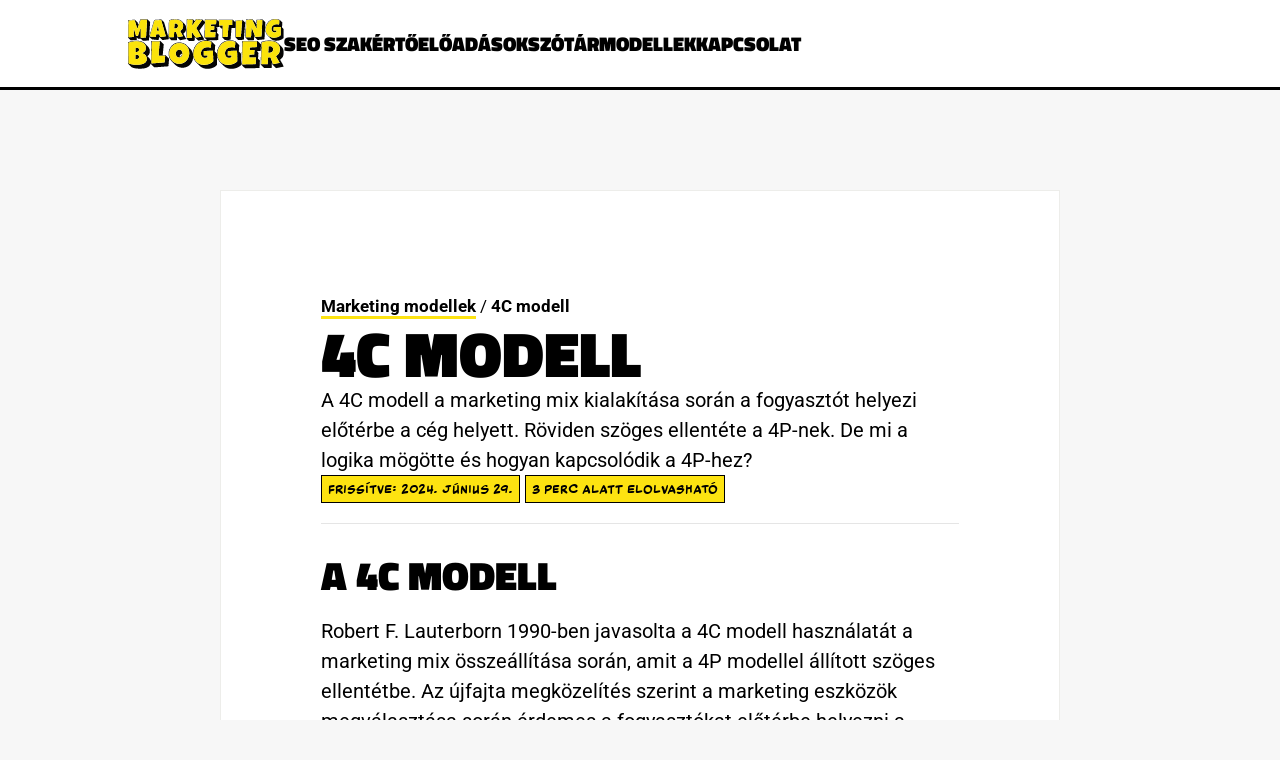

--- FILE ---
content_type: text/html; charset=UTF-8
request_url: https://marketingblogger.hu/4c-modell/
body_size: 29941
content:
<!doctype html>
<html lang="hu">
<head><meta charset="UTF-8"><script>if(navigator.userAgent.match(/MSIE|Internet Explorer/i)||navigator.userAgent.match(/Trident\/7\..*?rv:11/i)){var href=document.location.href;if(!href.match(/[?&]nowprocket/)){if(href.indexOf("?")==-1){if(href.indexOf("#")==-1){document.location.href=href+"?nowprocket=1"}else{document.location.href=href.replace("#","?nowprocket=1#")}}else{if(href.indexOf("#")==-1){document.location.href=href+"&nowprocket=1"}else{document.location.href=href.replace("#","&nowprocket=1#")}}}}</script><script>(()=>{class RocketLazyLoadScripts{constructor(){this.v="2.0.4",this.userEvents=["keydown","keyup","mousedown","mouseup","mousemove","mouseover","mouseout","touchmove","touchstart","touchend","touchcancel","wheel","click","dblclick","input"],this.attributeEvents=["onblur","onclick","oncontextmenu","ondblclick","onfocus","onmousedown","onmouseenter","onmouseleave","onmousemove","onmouseout","onmouseover","onmouseup","onmousewheel","onscroll","onsubmit"]}async t(){this.i(),this.o(),/iP(ad|hone)/.test(navigator.userAgent)&&this.h(),this.u(),this.l(this),this.m(),this.k(this),this.p(this),this._(),await Promise.all([this.R(),this.L()]),this.lastBreath=Date.now(),this.S(this),this.P(),this.D(),this.O(),this.M(),await this.C(this.delayedScripts.normal),await this.C(this.delayedScripts.defer),await this.C(this.delayedScripts.async),await this.T(),await this.F(),await this.j(),await this.A(),window.dispatchEvent(new Event("rocket-allScriptsLoaded")),this.everythingLoaded=!0,this.lastTouchEnd&&await new Promise(t=>setTimeout(t,500-Date.now()+this.lastTouchEnd)),this.I(),this.H(),this.U(),this.W()}i(){this.CSPIssue=sessionStorage.getItem("rocketCSPIssue"),document.addEventListener("securitypolicyviolation",t=>{this.CSPIssue||"script-src-elem"!==t.violatedDirective||"data"!==t.blockedURI||(this.CSPIssue=!0,sessionStorage.setItem("rocketCSPIssue",!0))},{isRocket:!0})}o(){window.addEventListener("pageshow",t=>{this.persisted=t.persisted,this.realWindowLoadedFired=!0},{isRocket:!0}),window.addEventListener("pagehide",()=>{this.onFirstUserAction=null},{isRocket:!0})}h(){let t;function e(e){t=e}window.addEventListener("touchstart",e,{isRocket:!0}),window.addEventListener("touchend",function i(o){o.changedTouches[0]&&t.changedTouches[0]&&Math.abs(o.changedTouches[0].pageX-t.changedTouches[0].pageX)<10&&Math.abs(o.changedTouches[0].pageY-t.changedTouches[0].pageY)<10&&o.timeStamp-t.timeStamp<200&&(window.removeEventListener("touchstart",e,{isRocket:!0}),window.removeEventListener("touchend",i,{isRocket:!0}),"INPUT"===o.target.tagName&&"text"===o.target.type||(o.target.dispatchEvent(new TouchEvent("touchend",{target:o.target,bubbles:!0})),o.target.dispatchEvent(new MouseEvent("mouseover",{target:o.target,bubbles:!0})),o.target.dispatchEvent(new PointerEvent("click",{target:o.target,bubbles:!0,cancelable:!0,detail:1,clientX:o.changedTouches[0].clientX,clientY:o.changedTouches[0].clientY})),event.preventDefault()))},{isRocket:!0})}q(t){this.userActionTriggered||("mousemove"!==t.type||this.firstMousemoveIgnored?"keyup"===t.type||"mouseover"===t.type||"mouseout"===t.type||(this.userActionTriggered=!0,this.onFirstUserAction&&this.onFirstUserAction()):this.firstMousemoveIgnored=!0),"click"===t.type&&t.preventDefault(),t.stopPropagation(),t.stopImmediatePropagation(),"touchstart"===this.lastEvent&&"touchend"===t.type&&(this.lastTouchEnd=Date.now()),"click"===t.type&&(this.lastTouchEnd=0),this.lastEvent=t.type,t.composedPath&&t.composedPath()[0].getRootNode()instanceof ShadowRoot&&(t.rocketTarget=t.composedPath()[0]),this.savedUserEvents.push(t)}u(){this.savedUserEvents=[],this.userEventHandler=this.q.bind(this),this.userEvents.forEach(t=>window.addEventListener(t,this.userEventHandler,{passive:!1,isRocket:!0})),document.addEventListener("visibilitychange",this.userEventHandler,{isRocket:!0})}U(){this.userEvents.forEach(t=>window.removeEventListener(t,this.userEventHandler,{passive:!1,isRocket:!0})),document.removeEventListener("visibilitychange",this.userEventHandler,{isRocket:!0}),this.savedUserEvents.forEach(t=>{(t.rocketTarget||t.target).dispatchEvent(new window[t.constructor.name](t.type,t))})}m(){const t="return false",e=Array.from(this.attributeEvents,t=>"data-rocket-"+t),i="["+this.attributeEvents.join("],[")+"]",o="[data-rocket-"+this.attributeEvents.join("],[data-rocket-")+"]",s=(e,i,o)=>{o&&o!==t&&(e.setAttribute("data-rocket-"+i,o),e["rocket"+i]=new Function("event",o),e.setAttribute(i,t))};new MutationObserver(t=>{for(const n of t)"attributes"===n.type&&(n.attributeName.startsWith("data-rocket-")||this.everythingLoaded?n.attributeName.startsWith("data-rocket-")&&this.everythingLoaded&&this.N(n.target,n.attributeName.substring(12)):s(n.target,n.attributeName,n.target.getAttribute(n.attributeName))),"childList"===n.type&&n.addedNodes.forEach(t=>{if(t.nodeType===Node.ELEMENT_NODE)if(this.everythingLoaded)for(const i of[t,...t.querySelectorAll(o)])for(const t of i.getAttributeNames())e.includes(t)&&this.N(i,t.substring(12));else for(const e of[t,...t.querySelectorAll(i)])for(const t of e.getAttributeNames())this.attributeEvents.includes(t)&&s(e,t,e.getAttribute(t))})}).observe(document,{subtree:!0,childList:!0,attributeFilter:[...this.attributeEvents,...e]})}I(){this.attributeEvents.forEach(t=>{document.querySelectorAll("[data-rocket-"+t+"]").forEach(e=>{this.N(e,t)})})}N(t,e){const i=t.getAttribute("data-rocket-"+e);i&&(t.setAttribute(e,i),t.removeAttribute("data-rocket-"+e))}k(t){Object.defineProperty(HTMLElement.prototype,"onclick",{get(){return this.rocketonclick||null},set(e){this.rocketonclick=e,this.setAttribute(t.everythingLoaded?"onclick":"data-rocket-onclick","this.rocketonclick(event)")}})}S(t){function e(e,i){let o=e[i];e[i]=null,Object.defineProperty(e,i,{get:()=>o,set(s){t.everythingLoaded?o=s:e["rocket"+i]=o=s}})}e(document,"onreadystatechange"),e(window,"onload"),e(window,"onpageshow");try{Object.defineProperty(document,"readyState",{get:()=>t.rocketReadyState,set(e){t.rocketReadyState=e},configurable:!0}),document.readyState="loading"}catch(t){console.log("WPRocket DJE readyState conflict, bypassing")}}l(t){this.originalAddEventListener=EventTarget.prototype.addEventListener,this.originalRemoveEventListener=EventTarget.prototype.removeEventListener,this.savedEventListeners=[],EventTarget.prototype.addEventListener=function(e,i,o){o&&o.isRocket||!t.B(e,this)&&!t.userEvents.includes(e)||t.B(e,this)&&!t.userActionTriggered||e.startsWith("rocket-")||t.everythingLoaded?t.originalAddEventListener.call(this,e,i,o):(t.savedEventListeners.push({target:this,remove:!1,type:e,func:i,options:o}),"mouseenter"!==e&&"mouseleave"!==e||t.originalAddEventListener.call(this,e,t.savedUserEvents.push,o))},EventTarget.prototype.removeEventListener=function(e,i,o){o&&o.isRocket||!t.B(e,this)&&!t.userEvents.includes(e)||t.B(e,this)&&!t.userActionTriggered||e.startsWith("rocket-")||t.everythingLoaded?t.originalRemoveEventListener.call(this,e,i,o):t.savedEventListeners.push({target:this,remove:!0,type:e,func:i,options:o})}}J(t,e){this.savedEventListeners=this.savedEventListeners.filter(i=>{let o=i.type,s=i.target||window;return e!==o||t!==s||(this.B(o,s)&&(i.type="rocket-"+o),this.$(i),!1)})}H(){EventTarget.prototype.addEventListener=this.originalAddEventListener,EventTarget.prototype.removeEventListener=this.originalRemoveEventListener,this.savedEventListeners.forEach(t=>this.$(t))}$(t){t.remove?this.originalRemoveEventListener.call(t.target,t.type,t.func,t.options):this.originalAddEventListener.call(t.target,t.type,t.func,t.options)}p(t){let e;function i(e){return t.everythingLoaded?e:e.split(" ").map(t=>"load"===t||t.startsWith("load.")?"rocket-jquery-load":t).join(" ")}function o(o){function s(e){const s=o.fn[e];o.fn[e]=o.fn.init.prototype[e]=function(){return this[0]===window&&t.userActionTriggered&&("string"==typeof arguments[0]||arguments[0]instanceof String?arguments[0]=i(arguments[0]):"object"==typeof arguments[0]&&Object.keys(arguments[0]).forEach(t=>{const e=arguments[0][t];delete arguments[0][t],arguments[0][i(t)]=e})),s.apply(this,arguments),this}}if(o&&o.fn&&!t.allJQueries.includes(o)){const e={DOMContentLoaded:[],"rocket-DOMContentLoaded":[]};for(const t in e)document.addEventListener(t,()=>{e[t].forEach(t=>t())},{isRocket:!0});o.fn.ready=o.fn.init.prototype.ready=function(i){function s(){parseInt(o.fn.jquery)>2?setTimeout(()=>i.bind(document)(o)):i.bind(document)(o)}return"function"==typeof i&&(t.realDomReadyFired?!t.userActionTriggered||t.fauxDomReadyFired?s():e["rocket-DOMContentLoaded"].push(s):e.DOMContentLoaded.push(s)),o([])},s("on"),s("one"),s("off"),t.allJQueries.push(o)}e=o}t.allJQueries=[],o(window.jQuery),Object.defineProperty(window,"jQuery",{get:()=>e,set(t){o(t)}})}P(){const t=new Map;document.write=document.writeln=function(e){const i=document.currentScript,o=document.createRange(),s=i.parentElement;let n=t.get(i);void 0===n&&(n=i.nextSibling,t.set(i,n));const c=document.createDocumentFragment();o.setStart(c,0),c.appendChild(o.createContextualFragment(e)),s.insertBefore(c,n)}}async R(){return new Promise(t=>{this.userActionTriggered?t():this.onFirstUserAction=t})}async L(){return new Promise(t=>{document.addEventListener("DOMContentLoaded",()=>{this.realDomReadyFired=!0,t()},{isRocket:!0})})}async j(){return this.realWindowLoadedFired?Promise.resolve():new Promise(t=>{window.addEventListener("load",t,{isRocket:!0})})}M(){this.pendingScripts=[];this.scriptsMutationObserver=new MutationObserver(t=>{for(const e of t)e.addedNodes.forEach(t=>{"SCRIPT"!==t.tagName||t.noModule||t.isWPRocket||this.pendingScripts.push({script:t,promise:new Promise(e=>{const i=()=>{const i=this.pendingScripts.findIndex(e=>e.script===t);i>=0&&this.pendingScripts.splice(i,1),e()};t.addEventListener("load",i,{isRocket:!0}),t.addEventListener("error",i,{isRocket:!0}),setTimeout(i,1e3)})})})}),this.scriptsMutationObserver.observe(document,{childList:!0,subtree:!0})}async F(){await this.X(),this.pendingScripts.length?(await this.pendingScripts[0].promise,await this.F()):this.scriptsMutationObserver.disconnect()}D(){this.delayedScripts={normal:[],async:[],defer:[]},document.querySelectorAll("script[type$=rocketlazyloadscript]").forEach(t=>{t.hasAttribute("data-rocket-src")?t.hasAttribute("async")&&!1!==t.async?this.delayedScripts.async.push(t):t.hasAttribute("defer")&&!1!==t.defer||"module"===t.getAttribute("data-rocket-type")?this.delayedScripts.defer.push(t):this.delayedScripts.normal.push(t):this.delayedScripts.normal.push(t)})}async _(){await this.L();let t=[];document.querySelectorAll("script[type$=rocketlazyloadscript][data-rocket-src]").forEach(e=>{let i=e.getAttribute("data-rocket-src");if(i&&!i.startsWith("data:")){i.startsWith("//")&&(i=location.protocol+i);try{const o=new URL(i).origin;o!==location.origin&&t.push({src:o,crossOrigin:e.crossOrigin||"module"===e.getAttribute("data-rocket-type")})}catch(t){}}}),t=[...new Map(t.map(t=>[JSON.stringify(t),t])).values()],this.Y(t,"preconnect")}async G(t){if(await this.K(),!0!==t.noModule||!("noModule"in HTMLScriptElement.prototype))return new Promise(e=>{let i;function o(){(i||t).setAttribute("data-rocket-status","executed"),e()}try{if(navigator.userAgent.includes("Firefox/")||""===navigator.vendor||this.CSPIssue)i=document.createElement("script"),[...t.attributes].forEach(t=>{let e=t.nodeName;"type"!==e&&("data-rocket-type"===e&&(e="type"),"data-rocket-src"===e&&(e="src"),i.setAttribute(e,t.nodeValue))}),t.text&&(i.text=t.text),t.nonce&&(i.nonce=t.nonce),i.hasAttribute("src")?(i.addEventListener("load",o,{isRocket:!0}),i.addEventListener("error",()=>{i.setAttribute("data-rocket-status","failed-network"),e()},{isRocket:!0}),setTimeout(()=>{i.isConnected||e()},1)):(i.text=t.text,o()),i.isWPRocket=!0,t.parentNode.replaceChild(i,t);else{const i=t.getAttribute("data-rocket-type"),s=t.getAttribute("data-rocket-src");i?(t.type=i,t.removeAttribute("data-rocket-type")):t.removeAttribute("type"),t.addEventListener("load",o,{isRocket:!0}),t.addEventListener("error",i=>{this.CSPIssue&&i.target.src.startsWith("data:")?(console.log("WPRocket: CSP fallback activated"),t.removeAttribute("src"),this.G(t).then(e)):(t.setAttribute("data-rocket-status","failed-network"),e())},{isRocket:!0}),s?(t.fetchPriority="high",t.removeAttribute("data-rocket-src"),t.src=s):t.src="data:text/javascript;base64,"+window.btoa(unescape(encodeURIComponent(t.text)))}}catch(i){t.setAttribute("data-rocket-status","failed-transform"),e()}});t.setAttribute("data-rocket-status","skipped")}async C(t){const e=t.shift();return e?(e.isConnected&&await this.G(e),this.C(t)):Promise.resolve()}O(){this.Y([...this.delayedScripts.normal,...this.delayedScripts.defer,...this.delayedScripts.async],"preload")}Y(t,e){this.trash=this.trash||[];let i=!0;var o=document.createDocumentFragment();t.forEach(t=>{const s=t.getAttribute&&t.getAttribute("data-rocket-src")||t.src;if(s&&!s.startsWith("data:")){const n=document.createElement("link");n.href=s,n.rel=e,"preconnect"!==e&&(n.as="script",n.fetchPriority=i?"high":"low"),t.getAttribute&&"module"===t.getAttribute("data-rocket-type")&&(n.crossOrigin=!0),t.crossOrigin&&(n.crossOrigin=t.crossOrigin),t.integrity&&(n.integrity=t.integrity),t.nonce&&(n.nonce=t.nonce),o.appendChild(n),this.trash.push(n),i=!1}}),document.head.appendChild(o)}W(){this.trash.forEach(t=>t.remove())}async T(){try{document.readyState="interactive"}catch(t){}this.fauxDomReadyFired=!0;try{await this.K(),this.J(document,"readystatechange"),document.dispatchEvent(new Event("rocket-readystatechange")),await this.K(),document.rocketonreadystatechange&&document.rocketonreadystatechange(),await this.K(),this.J(document,"DOMContentLoaded"),document.dispatchEvent(new Event("rocket-DOMContentLoaded")),await this.K(),this.J(window,"DOMContentLoaded"),window.dispatchEvent(new Event("rocket-DOMContentLoaded"))}catch(t){console.error(t)}}async A(){try{document.readyState="complete"}catch(t){}try{await this.K(),this.J(document,"readystatechange"),document.dispatchEvent(new Event("rocket-readystatechange")),await this.K(),document.rocketonreadystatechange&&document.rocketonreadystatechange(),await this.K(),this.J(window,"load"),window.dispatchEvent(new Event("rocket-load")),await this.K(),window.rocketonload&&window.rocketonload(),await this.K(),this.allJQueries.forEach(t=>t(window).trigger("rocket-jquery-load")),await this.K(),this.J(window,"pageshow");const t=new Event("rocket-pageshow");t.persisted=this.persisted,window.dispatchEvent(t),await this.K(),window.rocketonpageshow&&window.rocketonpageshow({persisted:this.persisted})}catch(t){console.error(t)}}async K(){Date.now()-this.lastBreath>45&&(await this.X(),this.lastBreath=Date.now())}async X(){return document.hidden?new Promise(t=>setTimeout(t)):new Promise(t=>requestAnimationFrame(t))}B(t,e){return e===document&&"readystatechange"===t||(e===document&&"DOMContentLoaded"===t||(e===window&&"DOMContentLoaded"===t||(e===window&&"load"===t||e===window&&"pageshow"===t)))}static run(){(new RocketLazyLoadScripts).t()}}RocketLazyLoadScripts.run()})();</script>
	
	<meta name="viewport" content="width=device-width, initial-scale=1">
	<link rel="profile" href="https://gmpg.org/xfn/11">
	<meta name='robots' content='index, follow, max-image-preview:large, max-snippet:-1, max-video-preview:-1' />

	<!-- This site is optimized with the Yoast SEO plugin v26.7 - https://yoast.com/wordpress/plugins/seo/ -->
	<title>4C modell vs. 4P a marketing mixben | Marketing Blogger</title>
<style id="rocket-critical-css">h1,h4{overflow-wrap:break-word}ul{overflow-wrap:break-word}p{overflow-wrap:break-word}:root{--wp--preset--font-size--normal:16px;--wp--preset--font-size--huge:42px}html{line-height:1.15;-webkit-text-size-adjust:100%}*,:after,:before{-webkit-box-sizing:border-box;box-sizing:border-box}body{margin:0;font-family:-apple-system,BlinkMacSystemFont,Segoe UI,Roboto,Helvetica Neue,Arial,Noto Sans,sans-serif;font-size:1rem;font-weight:400;line-height:1.5;color:#333;background-color:#fff;-webkit-font-smoothing:antialiased;-moz-osx-font-smoothing:grayscale}h1,h4{margin-top:.5rem;margin-bottom:1rem;font-family:inherit;font-weight:500;line-height:1.2;color:inherit}h1{font-size:2.5rem}h4{font-size:1.5rem}p{margin-top:0;margin-bottom:.9rem}a{background-color:transparent;text-decoration:none;color:#c36}a:not([href]):not([tabindex]){color:inherit;text-decoration:none}label{display:inline-block;line-height:1;vertical-align:middle}input{font-family:inherit;font-size:1rem;line-height:1.5;margin:0}input[type=email],input[type=text]{width:100%;border:1px solid #666;border-radius:3px;padding:.5rem 1rem}input{overflow:visible}::-webkit-file-upload-button{-webkit-appearance:button;font:inherit}li,ul{margin-top:0;margin-bottom:0;border:0;outline:0;font-size:100%;vertical-align:baseline;background:transparent}.site-navigation{grid-area:nav-menu;display:-webkit-box;display:-ms-flexbox;display:flex;-webkit-box-align:center;-ms-flex-align:center;align-items:center;-webkit-box-flex:1;-ms-flex-positive:1;flex-grow:1}@font-face{font-display:swap;font-family:eicons;src:url(https://marketingblogger.hu/wp-content/plugins/elementor/assets/lib/eicons/fonts/eicons.eot?5.14.0);src:url(https://marketingblogger.hu/wp-content/plugins/elementor/assets/lib/eicons/fonts/eicons.eot?5.14.0#iefix) format("embedded-opentype"),url(https://marketingblogger.hu/wp-content/plugins/elementor/assets/lib/eicons/fonts/eicons.woff2?5.14.0) format("woff2"),url(https://marketingblogger.hu/wp-content/plugins/elementor/assets/lib/eicons/fonts/eicons.woff?5.14.0) format("woff"),url(https://marketingblogger.hu/wp-content/plugins/elementor/assets/lib/eicons/fonts/eicons.ttf?5.14.0) format("truetype"),url(https://marketingblogger.hu/wp-content/plugins/elementor/assets/lib/eicons/fonts/eicons.svg?5.14.0#eicon) format("svg");font-weight:400;font-style:normal}[class*=" eicon-"],[class^=eicon]{display:inline-block;font-family:eicons;font-size:inherit;font-weight:400;font-style:normal;font-variant:normal;line-height:1;text-rendering:auto;-webkit-font-smoothing:antialiased;-moz-osx-font-smoothing:grayscale}.eicon-menu-bar:before{content:'\e816'}.eicon-close:before{content:'\e87f'}.dialog-widget-content{background-color:#fff;position:absolute;-webkit-border-radius:3px;border-radius:3px;-webkit-box-shadow:2px 8px 23px 3px rgba(0,0,0,.2);box-shadow:2px 8px 23px 3px rgba(0,0,0,.2);overflow:hidden}.dialog-message{font-size:12px;line-height:1.5;-webkit-box-sizing:border-box;box-sizing:border-box}.dialog-type-lightbox{position:fixed;height:100%;width:100%;bottom:0;left:0;background-color:rgba(0,0,0,.8);z-index:9999}.dialog-type-lightbox .dialog-widget-content{margin:auto;width:375px}.dialog-type-lightbox .dialog-header{font-size:15px;color:#495157;padding:30px 0 10px;font-weight:500}.dialog-type-lightbox .dialog-message{padding:0 30px 30px;min-height:50px}.dialog-type-lightbox .dialog-buttons-wrapper{border-top:1px solid #e6e9ec;text-align:center}.dialog-close-button{position:absolute;margin-top:15px;right:15px;font-size:15px;line-height:1}.dialog-close-button:not(:hover){opacity:.4}.elementor-screen-only{position:absolute;top:-10000em;width:1px;height:1px;margin:-1px;padding:0;overflow:hidden;clip:rect(0,0,0,0);border:0}.elementor{-webkit-hyphens:manual;-ms-hyphens:manual;hyphens:manual}.elementor *,.elementor :after,.elementor :before{-webkit-box-sizing:border-box;box-sizing:border-box}.elementor a{-webkit-box-shadow:none;box-shadow:none;text-decoration:none}.elementor .elementor-background-overlay{height:100%;width:100%;top:0;left:0;position:absolute}.elementor-widget-wrap .elementor-element.elementor-widget__width-auto{max-width:100%}.elementor-align-center{text-align:center}.elementor-align-center .elementor-button{width:auto}@media (max-width:767px){.elementor-mobile-align-center{text-align:center}.elementor-mobile-align-center .elementor-button{width:auto}}:root{--page-title-display:block}.elementor-section{position:relative}.elementor-section .elementor-container{display:-webkit-box;display:-ms-flexbox;display:flex;margin-right:auto;margin-left:auto;position:relative}@media (max-width:1024px){.elementor-section .elementor-container{-ms-flex-wrap:wrap;flex-wrap:wrap}}.elementor-section.elementor-section-boxed>.elementor-container{max-width:1140px}.elementor-section.elementor-section-items-middle>.elementor-container{-webkit-box-align:center;-ms-flex-align:center;align-items:center}.elementor-widget-wrap{position:relative;width:100%;-ms-flex-wrap:wrap;flex-wrap:wrap;-ms-flex-line-pack:start;align-content:flex-start}.elementor:not(.elementor-bc-flex-widget) .elementor-widget-wrap{display:-webkit-box;display:-ms-flexbox;display:flex}.elementor-widget-wrap>.elementor-element{width:100%}.elementor-widget{position:relative}.elementor-widget:not(:last-child){margin-bottom:20px}.elementor-widget:not(:last-child).elementor-widget__width-auto{margin-bottom:0}.elementor-column{min-height:1px}.elementor-column{position:relative;display:-webkit-box;display:-ms-flexbox;display:flex}.elementor-column-gap-wide>.elementor-column>.elementor-element-populated{padding:20px}@media (min-width:768px){.elementor-column.elementor-col-100{width:100%}}@media (max-width:767px){.elementor-column{width:100%}}@media (min-width:1025px){#elementor-device-mode:after{content:"desktop"}}@media (min-width:-1px){#elementor-device-mode:after{content:"widescreen"}}@media (max-width:-1px){#elementor-device-mode:after{content:"laptop";content:"tablet_extra"}}@media (max-width:1024px){#elementor-device-mode:after{content:"tablet"}}@media (max-width:-1px){#elementor-device-mode:after{content:"mobile_extra"}}@media (max-width:767px){#elementor-device-mode:after{content:"mobile"}}.elementor-form-fields-wrapper{display:-webkit-box;display:-ms-flexbox;display:flex;-ms-flex-wrap:wrap;flex-wrap:wrap}.elementor-form-fields-wrapper.elementor-labels-above .elementor-field-group>input{-ms-flex-preferred-size:100%;flex-basis:100%;max-width:100%}.elementor-field-group{-ms-flex-wrap:wrap;flex-wrap:wrap;-webkit-box-align:center;-ms-flex-align:center;align-items:center}.elementor-field-group .elementor-field-textual{width:100%;max-width:100%;border:1px solid #818a91;background-color:transparent;color:#373a3c;vertical-align:middle;-webkit-box-flex:1;-ms-flex-positive:1;flex-grow:1}.elementor-field-group .elementor-field-textual::-webkit-input-placeholder{color:inherit;font-family:inherit;opacity:.6}.elementor-field-group .elementor-field-textual:-ms-input-placeholder{color:inherit;font-family:inherit;opacity:.6}.elementor-field-group .elementor-field-textual:-moz-placeholder,.elementor-field-group .elementor-field-textual::-moz-placeholder{color:inherit;font-family:inherit;opacity:.6}.elementor-field-group .elementor-field-textual::-ms-input-placeholder{color:inherit;font-family:inherit;opacity:.6}.elementor-field-textual{line-height:1.4;font-size:15px;min-height:40px;padding:5px 14px;-webkit-border-radius:3px;border-radius:3px}.elementor-field-textual.elementor-size-md{font-size:16px;min-height:47px;padding:6px 16px;-webkit-border-radius:4px;border-radius:4px}.elementor-button{display:inline-block;line-height:1;background-color:#818a91;font-size:15px;padding:12px 24px;-webkit-border-radius:3px;border-radius:3px;color:#fff;fill:#fff;text-align:center}.elementor-button:visited{color:#fff}.elementor-button-content-wrapper{display:-webkit-box;display:-ms-flexbox;display:flex;-webkit-box-pack:center;-ms-flex-pack:center;justify-content:center}.elementor-button-text{-webkit-box-flex:1;-ms-flex-positive:1;flex-grow:1;-webkit-box-ordinal-group:11;-ms-flex-order:10;order:10;display:inline-block}.elementor-button span{text-decoration:inherit}.animated{-webkit-animation-duration:1.25s;animation-duration:1.25s}@media (prefers-reduced-motion:reduce){.animated{-webkit-animation:none;animation:none}}.elementor .elementor-element ul.elementor-icon-list-items{padding:0}.elementor-heading-title{padding:0;margin:0;line-height:1}.elementor-widget-heading .elementor-heading-title[class*=elementor-size-]>a{color:inherit;font-size:inherit;line-height:inherit}.elementor-widget .elementor-icon-list-items{list-style-type:none;margin:0;padding:0}.elementor-widget .elementor-icon-list-item{margin:0;padding:0;position:relative}.elementor-widget .elementor-icon-list-item:after{position:absolute;bottom:0;width:100%}.elementor-widget .elementor-icon-list-item{display:-webkit-box;display:-ms-flexbox;display:flex;-webkit-box-align:center;-ms-flex-align:center;align-items:center;font-size:inherit}.elementor-widget.elementor-align-center .elementor-icon-list-item{-webkit-box-pack:center;-ms-flex-pack:center;justify-content:center}.elementor-widget.elementor-align-center .elementor-icon-list-item:after{margin:auto}.elementor-widget:not(.elementor-align-right) .elementor-icon-list-item:after{left:0}.elementor-widget:not(.elementor-align-left) .elementor-icon-list-item:after{right:0}@media (max-width:1024px){.elementor-widget:not(.elementor-tablet-align-right) .elementor-icon-list-item:after{left:0}.elementor-widget:not(.elementor-tablet-align-left) .elementor-icon-list-item:after{right:0}}@media (max-width:767px){.elementor-widget:not(.elementor-mobile-align-right) .elementor-icon-list-item:after{left:0}.elementor-widget:not(.elementor-mobile-align-left) .elementor-icon-list-item:after{right:0}}.elementor-kit-2161{--e-global-color-primary:#000000;--e-global-color-secondary:#FFFFFF;--e-global-color-text:#000000;--e-global-color-accent:#FDE311;--e-global-color-a3b5149:#FFFBEA;--e-global-typography-primary-font-family:"Comic Neue";--e-global-typography-primary-font-size:24px;--e-global-typography-primary-font-weight:normal;--e-global-typography-primary-line-height:1.5em;--e-global-typography-secondary-font-family:"Comic Neue";--e-global-typography-secondary-font-size:18px;--e-global-typography-secondary-font-weight:bold;--e-global-typography-secondary-text-transform:uppercase;--e-global-typography-secondary-font-style:italic;--e-global-typography-secondary-line-height:1.5em;--e-global-typography-text-font-family:"Roboto";--e-global-typography-text-font-size:20px;--e-global-typography-text-font-weight:400;--e-global-typography-text-line-height:1.5em;--e-global-typography-accent-font-family:"Roboto";--e-global-typography-accent-font-size:20px;--e-global-typography-accent-font-weight:bold;--e-global-typography-accent-line-height:1.5em;--e-global-typography-08698e4-font-family:"Comic Neue";--e-global-typography-08698e4-font-size:15px;--e-global-typography-08698e4-font-weight:bold;--e-global-typography-08698e4-text-transform:uppercase;--e-global-typography-d082ec7-font-family:"Comic Neue";--e-global-typography-d082ec7-font-size:16px;--e-global-typography-d082ec7-font-weight:bold;--e-global-typography-d082ec7-text-transform:uppercase;--e-global-typography-d082ec7-font-style:italic;--e-global-typography-d082ec7-line-height:1.3em;--e-global-typography-c04f133-font-family:"Comic Neue";--e-global-typography-c04f133-font-size:16px;--e-global-typography-c04f133-font-weight:bold;--e-global-typography-c04f133-text-transform:uppercase;--e-global-typography-c04f133-font-style:italic;--e-global-typography-c04f133-line-height:1.3em;color:var(--e-global-color-text);font-family:var(--e-global-typography-text-font-family),Sans-serif;font-size:var(--e-global-typography-text-font-size);font-weight:var(--e-global-typography-text-font-weight);line-height:var(--e-global-typography-text-line-height);background-color:var(--e-global-color-secondary)}.elementor-kit-2161 p{margin-bottom:30px}.elementor-kit-2161 a{color:var(--e-global-color-text)}.elementor-kit-2161 h1{color:#000000;font-family:"Bangers",Sans-serif;font-size:64px;line-height:1.2em}.elementor-kit-2161 h4{color:#000000;font-family:"Bangers",Sans-serif;font-size:24px;line-height:1.2em}.elementor-kit-2161 .elementor-button{font-family:"Roboto Condensed",Sans-serif;font-size:14px;font-weight:bold;text-transform:uppercase;letter-spacing:1px;color:var(--e-global-color-primary);background-color:var(--e-global-color-accent);border-style:solid;border-width:1px 1px 1px 1px;border-color:var(--e-global-color-primary);border-radius:0px 0px 0px 0px;padding:15px 20px 15px 20px}.elementor-kit-2161 input:not([type="button"]):not([type="submit"]),.elementor-kit-2161 .elementor-field-textual{border-style:solid;border-width:1px 1px 1px 1px;border-color:var(--e-global-color-primary);border-radius:0px 0px 0px 0px}.elementor-section.elementor-section-boxed>.elementor-container{max-width:1024px}.elementor-widget:not(:last-child){margin-bottom:20px}@media (max-width:1024px){.elementor-kit-2161{--e-global-typography-primary-font-size:22px;font-size:var(--e-global-typography-text-font-size);line-height:var(--e-global-typography-text-line-height)}.elementor-kit-2161 h1{font-size:48px}.elementor-section.elementor-section-boxed>.elementor-container{max-width:1024px}}@media (max-width:767px){.elementor-kit-2161{--e-global-typography-primary-font-size:20px;--e-global-typography-secondary-font-size:16px;--e-global-typography-text-font-size:18px;font-size:var(--e-global-typography-text-font-size);line-height:var(--e-global-typography-text-line-height)}.elementor-kit-2161 h1{font-size:32px}.elementor-kit-2161 h4{font-size:20px}.elementor-kit-2161 input:not([type="button"]):not([type="submit"]),.elementor-kit-2161 .elementor-field-textual{border-width:1px 1px 1px 1px}.elementor-section.elementor-section-boxed>.elementor-container{max-width:767px}}.elementor-location-header:before{content:"";display:table;clear:both}.elementor-sticky--active{z-index:99}[data-elementor-type=popup]:not(.elementor-edit-area){display:none}.elementor-popup-modal{display:-webkit-box;display:-ms-flexbox;display:flex;background-color:transparent}.elementor-popup-modal .dialog-buttons-wrapper,.elementor-popup-modal .dialog-header{display:none}.elementor-popup-modal .dialog-close-button{display:none;top:20px;margin-top:0;right:20px;opacity:1;z-index:9999}.elementor-popup-modal .dialog-widget-content{width:auto;overflow:visible;max-width:100%;max-height:100%;border-radius:0;-webkit-box-shadow:none;box-shadow:none}.elementor-popup-modal .dialog-message{width:640px;max-width:100vw;max-height:100vh;padding:0;overflow:auto;display:-webkit-box;display:-ms-flexbox;display:flex}.elementor-popup-modal .elementor{width:100%}.elementor-motion-effects-container{position:absolute;top:0;left:0;width:100%;height:100%;overflow:hidden;-webkit-transform-origin:var(--e-transform-origin-y) var(--e-transform-origin-x);-ms-transform-origin:var(--e-transform-origin-y) var(--e-transform-origin-x);transform-origin:var(--e-transform-origin-y) var(--e-transform-origin-x)}.elementor-motion-effects-layer{position:absolute;top:0;left:0;background-repeat:no-repeat;background-size:cover}.elementor-widget-post-info.elementor-align-center .elementor-icon-list-item:after{margin:initial}.elementor-icon-list-items .elementor-icon-list-item .elementor-icon-list-text{display:inline-block}.elementor-item:after,.elementor-item:before{display:block;position:absolute}.elementor-item:not(:hover):not(:focus):not(.elementor-item-active):not(.highlighted):after,.elementor-item:not(:hover):not(:focus):not(.elementor-item-active):not(.highlighted):before{opacity:0}.elementor-nav-menu--main .elementor-nav-menu a{padding:13px 20px}.elementor-nav-menu--main .elementor-nav-menu ul{position:absolute;width:12em;border-width:0;border-style:solid;padding:0}.elementor-nav-menu--layout-horizontal{display:-webkit-box;display:-ms-flexbox;display:flex}.elementor-nav-menu--layout-horizontal .elementor-nav-menu{display:-webkit-box;display:-ms-flexbox;display:flex;-ms-flex-wrap:wrap;flex-wrap:wrap}.elementor-nav-menu--layout-horizontal .elementor-nav-menu a{white-space:nowrap;-webkit-box-flex:1;-ms-flex-positive:1;flex-grow:1}.elementor-nav-menu--layout-horizontal .elementor-nav-menu>li{display:-webkit-box;display:-ms-flexbox;display:flex}.elementor-nav-menu--layout-horizontal .elementor-nav-menu>li ul{top:100%!important}.elementor-nav-menu--layout-horizontal .elementor-nav-menu>li:not(:first-child)>a{-webkit-margin-start:var(--e-nav-menu-horizontal-menu-item-margin);margin-inline-start:var(--e-nav-menu-horizontal-menu-item-margin)}.elementor-nav-menu--layout-horizontal .elementor-nav-menu>li:not(:first-child)>ul{left:var(--e-nav-menu-horizontal-menu-item-margin)!important}.elementor-nav-menu--layout-horizontal .elementor-nav-menu>li:not(:last-child)>a{-webkit-margin-end:var(--e-nav-menu-horizontal-menu-item-margin);margin-inline-end:var(--e-nav-menu-horizontal-menu-item-margin)}.elementor-nav-menu--layout-horizontal .elementor-nav-menu>li:not(:last-child):after{content:var(--e-nav-menu-divider-content,none);height:var(--e-nav-menu-divider-height,35%);border-left:var(--e-nav-menu-divider-width,2px) var(--e-nav-menu-divider-style,solid) var(--e-nav-menu-divider-color,#000);border-bottom-color:var(--e-nav-menu-divider-color,#000);border-right-color:var(--e-nav-menu-divider-color,#000);border-top-color:var(--e-nav-menu-divider-color,#000);-ms-flex-item-align:center;align-self:center}.elementor-nav-menu__align-center .elementor-nav-menu{margin-left:auto;margin-right:auto}.elementor-nav-menu__align-center .elementor-nav-menu{-webkit-box-pack:center;-ms-flex-pack:center;justify-content:center}.elementor-widget-nav-menu:not(.elementor-nav-menu--toggle) .elementor-menu-toggle{display:none}.elementor-widget-nav-menu .elementor-widget-container{display:-webkit-box;display:-ms-flexbox;display:flex;-webkit-box-orient:vertical;-webkit-box-direction:normal;-ms-flex-direction:column;flex-direction:column}.elementor-nav-menu{position:relative;z-index:2}.elementor-nav-menu:after{content:"\00a0";display:block;height:0;font:0/0 serif;clear:both;visibility:hidden;overflow:hidden}.elementor-nav-menu,.elementor-nav-menu li,.elementor-nav-menu ul{display:block;list-style:none;margin:0;padding:0;line-height:normal}.elementor-nav-menu ul{display:none}.elementor-nav-menu a,.elementor-nav-menu li{position:relative}.elementor-nav-menu li{border-width:0}.elementor-nav-menu a{display:-webkit-box;display:-ms-flexbox;display:flex;-webkit-box-align:center;-ms-flex-align:center;align-items:center}.elementor-nav-menu a{padding:10px 20px;line-height:20px}.elementor-nav-menu .sub-arrow{line-height:1;padding:10px 0 10px 10px;margin-top:-10px;margin-bottom:-10px;display:-webkit-box;display:-ms-flexbox;display:flex;-webkit-box-align:center;-ms-flex-align:center;align-items:center}.elementor-menu-toggle{display:-webkit-box;display:-ms-flexbox;display:flex;-webkit-box-align:center;-ms-flex-align:center;align-items:center;-webkit-box-pack:center;-ms-flex-pack:center;justify-content:center;font-size:22px;padding:.25em;border:0 solid;border-radius:3px;background-color:rgba(0,0,0,.05);color:#494c4f}.elementor-menu-toggle:not(.elementor-active) .elementor-menu-toggle__icon--close{display:none}.elementor-nav-menu--dropdown{background-color:#fff;font-size:13px}.elementor-nav-menu--dropdown-none .elementor-menu-toggle,.elementor-nav-menu--dropdown-none .elementor-nav-menu--dropdown{display:none}.elementor-nav-menu--dropdown.elementor-nav-menu__container{margin-top:10px;-webkit-transform-origin:top;-ms-transform-origin:top;transform-origin:top;overflow:auto}.elementor-nav-menu--dropdown.elementor-nav-menu__container .elementor-sub-item{font-size:.85em}.elementor-nav-menu--dropdown a{color:#494c4f}ul.elementor-nav-menu--dropdown a{text-shadow:none;border-left:8px solid transparent}.elementor-nav-menu--toggle .elementor-menu-toggle:not(.elementor-active)+.elementor-nav-menu__container{-webkit-transform:scaleY(0);-ms-transform:scaleY(0);transform:scaleY(0);max-height:0}.elementor-nav-menu--stretch .elementor-nav-menu__container.elementor-nav-menu--dropdown{position:absolute;z-index:9997}@media (min-width:1025px){.elementor-nav-menu--dropdown-tablet .elementor-menu-toggle,.elementor-nav-menu--dropdown-tablet .elementor-nav-menu--dropdown{display:none}}@media (max-width:1024px){.elementor-nav-menu--dropdown-tablet .elementor-nav-menu--main{display:none}}.elementor-2028 .elementor-element.elementor-element-6c00c2b>.elementor-container{min-height:64px}.elementor-2028 .elementor-element.elementor-element-6c00c2b:not(.elementor-motion-effects-element-type-background){background-color:#000000}.elementor-2028 .elementor-element.elementor-element-6c00c2b{z-index:1}.elementor-2028 .elementor-element.elementor-element-59ab376.elementor-column.elementor-element[data-element_type="column"]>.elementor-widget-wrap.elementor-element-populated{align-content:center;align-items:center}.elementor-2028 .elementor-element.elementor-element-59ab376.elementor-column>.elementor-widget-wrap{justify-content:space-between}.elementor-2028 .elementor-element.elementor-element-59ab376 .elementor-element-populated .elementor-heading-title{color:var(--e-global-color-secondary)}.elementor-2028 .elementor-element.elementor-element-59ab376 .elementor-element-populated a{color:var(--e-global-color-secondary)}.elementor-2028 .elementor-element.elementor-element-59ab376>.elementor-element-populated{padding:0px 20px 0px 20px}.elementor-2028 .elementor-element.elementor-element-28edcce .elementor-heading-title{color:var(--e-global-color-secondary);font-family:"Bangers",Sans-serif;font-size:28px}.elementor-2028 .elementor-element.elementor-element-28edcce{width:auto;max-width:auto}.elementor-2028 .elementor-element.elementor-element-693fba7 .elementor-menu-toggle{margin-left:auto;background-color:#00000000;font-size:20px;border-radius:0px}.elementor-2028 .elementor-element.elementor-element-693fba7 .elementor-nav-menu .elementor-item{font-family:"Roboto Condensed",Sans-serif;font-size:12px;font-weight:bold;text-transform:uppercase;letter-spacing:1px}.elementor-2028 .elementor-element.elementor-element-693fba7 .elementor-nav-menu--main .elementor-item{color:var(--e-global-color-secondary);fill:var(--e-global-color-secondary);padding-left:0px;padding-right:0px;padding-top:22px;padding-bottom:22px}.elementor-2028 .elementor-element.elementor-element-693fba7{--e-nav-menu-horizontal-menu-item-margin:calc( 20px / 2 );width:auto;max-width:auto}.elementor-2028 .elementor-element.elementor-element-693fba7 .elementor-nav-menu--dropdown a,.elementor-2028 .elementor-element.elementor-element-693fba7 .elementor-menu-toggle{color:var(--e-global-color-text)}.elementor-2028 .elementor-element.elementor-element-693fba7 .elementor-nav-menu--dropdown{background-color:var(--e-global-color-secondary);border-style:solid;border-width:1px 1px 1px 1px;border-color:var(--e-global-color-primary);border-radius:0px 0px 0px 0px}.elementor-2028 .elementor-element.elementor-element-693fba7 .elementor-nav-menu--dropdown .elementor-item,.elementor-2028 .elementor-element.elementor-element-693fba7 .elementor-nav-menu--dropdown .elementor-sub-item{font-family:"Roboto Condensed",Sans-serif;font-size:12px;font-weight:bold;text-transform:uppercase;letter-spacing:1px}.elementor-2028 .elementor-element.elementor-element-693fba7 .elementor-nav-menu--dropdown li:first-child a{border-top-left-radius:0px;border-top-right-radius:0px}.elementor-2028 .elementor-element.elementor-element-693fba7 .elementor-nav-menu--dropdown li:last-child a{border-bottom-right-radius:0px;border-bottom-left-radius:0px}.elementor-2028 .elementor-element.elementor-element-693fba7 .elementor-nav-menu--main .elementor-nav-menu--dropdown,.elementor-2028 .elementor-element.elementor-element-693fba7 .elementor-nav-menu__container.elementor-nav-menu--dropdown{box-shadow:3px 3px 0px 0px #000000}.elementor-2028 .elementor-element.elementor-element-693fba7 .elementor-nav-menu--dropdown a{padding-left:10px;padding-right:10px;padding-top:10px;padding-bottom:10px}.elementor-2028 .elementor-element.elementor-element-693fba7 .elementor-nav-menu--main>.elementor-nav-menu>li>.elementor-nav-menu--dropdown,.elementor-2028 .elementor-element.elementor-element-693fba7 .elementor-nav-menu__container.elementor-nav-menu--dropdown{margin-top:4px!important}.elementor-2028 .elementor-element.elementor-element-693fba7 div.elementor-menu-toggle{color:var(--e-global-color-secondary)}@media (max-width:1024px){.elementor-2028 .elementor-element.elementor-element-6c00c2b>.elementor-container{min-height:64px}.elementor-2028 .elementor-element.elementor-element-59ab376.elementor-column>.elementor-widget-wrap{justify-content:space-between}.elementor-2028 .elementor-element.elementor-element-59ab376>.elementor-element-populated{padding:0px 0px 0px 20px}.elementor-2028 .elementor-element.elementor-element-693fba7 .elementor-nav-menu .elementor-item{font-size:14px}.elementor-2028 .elementor-element.elementor-element-693fba7 .elementor-nav-menu--dropdown .elementor-item,.elementor-2028 .elementor-element.elementor-element-693fba7 .elementor-nav-menu--dropdown .elementor-sub-item{font-size:14px}.elementor-2028 .elementor-element.elementor-element-693fba7 .elementor-nav-menu--dropdown a{padding-left:20px;padding-right:20px;padding-top:15px;padding-bottom:15px}.elementor-2028 .elementor-element.elementor-element-693fba7 .elementor-nav-menu--main>.elementor-nav-menu>li>.elementor-nav-menu--dropdown,.elementor-2028 .elementor-element.elementor-element-693fba7 .elementor-nav-menu__container.elementor-nav-menu--dropdown{margin-top:0px!important}}@media (max-width:767px){.elementor-2028 .elementor-element.elementor-element-6c00c2b>.elementor-container{min-height:64px}.elementor-2028 .elementor-element.elementor-element-59ab376.elementor-column.elementor-element[data-element_type="column"]>.elementor-widget-wrap.elementor-element-populated{align-content:center;align-items:center}.elementor-2028 .elementor-element.elementor-element-59ab376.elementor-column>.elementor-widget-wrap{justify-content:space-between}.elementor-2028 .elementor-element.elementor-element-28edcce .elementor-heading-title{font-size:22px}}ul.elementor-nav-menu--dropdown a{text-shadow:none;border-left:0 solid transparent}.elementor-menu-toggle{padding:22px;}.elementor-2034 .elementor-element.elementor-element-ffc5b50 .elementor-nav-menu .elementor-item{font-family:"Roboto Condensed",Sans-serif;font-size:12px;font-weight:bold;text-transform:uppercase;letter-spacing:1px}.elementor-2034 .elementor-element.elementor-element-ffc5b50 .elementor-nav-menu--dropdown a,.elementor-2034 .elementor-element.elementor-element-ffc5b50 .elementor-menu-toggle{color:var(--e-global-color-text)}.elementor-2034 .elementor-element.elementor-element-ffc5b50 .elementor-nav-menu--dropdown{background-color:var(--e-global-color-secondary);border-style:solid;border-width:1px 1px 1px 1px;border-color:var(--e-global-color-primary);border-radius:0px 0px 0px 0px}.elementor-2034 .elementor-element.elementor-element-ffc5b50 .elementor-nav-menu--dropdown .elementor-item{font-family:"Roboto Condensed",Sans-serif;font-size:12px;font-weight:bold;text-transform:uppercase;letter-spacing:1px}.elementor-2034 .elementor-element.elementor-element-ffc5b50 .elementor-nav-menu--dropdown li:first-child a{border-top-left-radius:0px;border-top-right-radius:0px}.elementor-2034 .elementor-element.elementor-element-ffc5b50 .elementor-nav-menu--dropdown li:last-child a{border-bottom-right-radius:0px;border-bottom-left-radius:0px}.elementor-2034 .elementor-element.elementor-element-ffc5b50 .elementor-nav-menu__container.elementor-nav-menu--dropdown{box-shadow:3px 3px 0px 0px #000000}.elementor-2034 .elementor-element.elementor-element-ffc5b50 .elementor-nav-menu--dropdown a{padding-left:10px;padding-right:10px;padding-top:10px;padding-bottom:10px}.elementor-2034 .elementor-element.elementor-element-ffc5b50 .elementor-nav-menu__container.elementor-nav-menu--dropdown{margin-top:4px!important}@media (max-width:1024px){.elementor-2034 .elementor-element.elementor-element-ffc5b50 .elementor-nav-menu--dropdown{border-width:0px 0px 4px 0px}.elementor-2034 .elementor-element.elementor-element-ffc5b50 .elementor-nav-menu__container.elementor-nav-menu--dropdown{margin-top:4px!important}}.elementor-441 .elementor-element.elementor-element-e113e40>.elementor-container{max-width:760px}.elementor-441 .elementor-element.elementor-element-e113e40>.elementor-motion-effects-container>.elementor-motion-effects-layer{background-image:url("https://marketingblogger.hu/wp-content/uploads/comic-background.svg");background-position:center center;background-repeat:no-repeat;background-size:cover}.elementor-441 .elementor-element.elementor-element-e113e40{padding:30px 0px 30px 0px}.elementor-441 .elementor-element.elementor-element-b9fa569{text-align:center}.elementor-441 .elementor-element.elementor-element-b9fa569 .elementor-heading-title{color:var(--e-global-color-secondary)}.elementor-441 .elementor-element.elementor-element-37d39d7{text-align:center;color:var(--e-global-color-secondary);font-family:var(--e-global-typography-secondary-font-family),Sans-serif;font-size:var(--e-global-typography-secondary-font-size);font-weight:var(--e-global-typography-secondary-font-weight);text-transform:var(--e-global-typography-secondary-text-transform);font-style:var(--e-global-typography-secondary-font-style);line-height:var(--e-global-typography-secondary-line-height)}body:not(.rtl) .elementor-441 .elementor-element.elementor-element-c1fa189 .elementor-icon-list-text{padding-left:0px}.elementor-441 .elementor-element.elementor-element-c1fa189 .elementor-icon-list-text{color:var(--e-global-color-secondary)}.elementor-441 .elementor-element.elementor-element-c1fa189 .elementor-icon-list-item{font-family:var(--e-global-typography-08698e4-font-family),Sans-serif;font-size:var(--e-global-typography-08698e4-font-size);font-weight:var(--e-global-typography-08698e4-font-weight);text-transform:var(--e-global-typography-08698e4-text-transform);line-height:var(--e-global-typography-08698e4-line-height);letter-spacing:var(--e-global-typography-08698e4-letter-spacing);word-spacing:var(--e-global-typography-08698e4-word-spacing)}.elementor-441 .elementor-element.elementor-element-829e2bd>.elementor-container{max-width:760px}.elementor-441 .elementor-element.elementor-element-829e2bd{padding:30px 0px 30px 0px}.elementor-441 .elementor-element.elementor-element-e3971f3.elementor-column>.elementor-widget-wrap{justify-content:center}.elementor-441 .elementor-element.elementor-element-e14be39{text-align:center}.elementor-441 .elementor-element.elementor-element-0b373e9 .elementor-button{background-color:var(--e-global-color-secondary)}.elementor-441 .elementor-element.elementor-element-0b373e9{width:auto;max-width:auto}.elementor-441 .elementor-element.elementor-element-cb30b27 .elementor-button{background-color:var(--e-global-color-secondary)}.elementor-441 .elementor-element.elementor-element-cb30b27{width:auto;max-width:auto}@media (max-width:1024px) and (min-width:768px){.elementor-441 .elementor-element.elementor-element-e3971f3{width:100%}}@media (max-width:1024px){.elementor-441 .elementor-element.elementor-element-37d39d7{font-size:var(--e-global-typography-secondary-font-size);line-height:var(--e-global-typography-secondary-line-height)}.elementor-441 .elementor-element.elementor-element-c1fa189 .elementor-icon-list-item{font-size:var(--e-global-typography-08698e4-font-size);line-height:var(--e-global-typography-08698e4-line-height);letter-spacing:var(--e-global-typography-08698e4-letter-spacing);word-spacing:var(--e-global-typography-08698e4-word-spacing)}}@media (max-width:767px){.elementor-441 .elementor-element.elementor-element-37d39d7{font-size:var(--e-global-typography-secondary-font-size);line-height:var(--e-global-typography-secondary-line-height)}.elementor-441 .elementor-element.elementor-element-c1fa189 .elementor-icon-list-item{font-size:var(--e-global-typography-08698e4-font-size);line-height:var(--e-global-typography-08698e4-line-height);letter-spacing:var(--e-global-typography-08698e4-letter-spacing);word-spacing:var(--e-global-typography-08698e4-word-spacing)}}.elementor-3570 .elementor-element.elementor-element-2faa705>.elementor-container{min-height:64px}.elementor-3570 .elementor-element.elementor-element-aa13458.elementor-column.elementor-element[data-element_type="column"]>.elementor-widget-wrap.elementor-element-populated{align-content:center;align-items:center}.elementor-3570 .elementor-element.elementor-element-aa13458.elementor-column>.elementor-widget-wrap{justify-content:center}.elementor-3570 .elementor-element.elementor-element-0feb636{text-align:center;width:auto;max-width:auto}.elementor-3570 .elementor-element.elementor-element-0feb636 .elementor-heading-title{color:var(--e-global-color-text);font-size:16px;font-weight:normal}.elementor-3570 .elementor-element.elementor-element-71bb6aac>.elementor-widget-container{margin:0px 0px 0px 20px;border-radius:119px 119px 119px 119px}.elementor-3570 .elementor-element.elementor-element-71bb6aac{width:auto;max-width:auto}#elementor-popup-modal-3570 .dialog-message{width:100vw;height:auto}#elementor-popup-modal-3570{justify-content:center;align-items:flex-end}#elementor-popup-modal-3570 .dialog-widget-content{background-color:var(--e-global-color-secondary);border-style:solid;border-width:4px 4px 4px 4px;border-color:var(--e-global-color-primary)}@media (max-width:1024px){.elementor-3570 .elementor-element.elementor-element-71bb6aac>.elementor-widget-container{padding:0px 0px 4px 0px}#elementor-popup-modal-3570{justify-content:center;align-items:flex-end}}@media (max-width:767px){.elementor-3570 .elementor-element.elementor-element-0feb636{text-align:center}#elementor-popup-modal-3570{justify-content:center;align-items:flex-end}}.progress-container-top{position:fixed;top:0;z-index:100;width:100%;height:10px;background:unset}.progress-bar{height:8px;background:unset;width:0%;z-index:200}.elementor-8118 .elementor-element.elementor-element-ee978e6:not(.elementor-motion-effects-element-type-background){background-color:var(--e-global-color-primary)}.elementor-8118 .elementor-element.elementor-element-ee978e6>.elementor-background-overlay{opacity:0.5}.elementor-8118 .elementor-element.elementor-element-ee978e6{margin-top:60px;margin-bottom:0px}.elementor-8118 .elementor-element.elementor-element-2ee3afb{color:var(--e-global-color-secondary);font-weight:500}.elementor-8118 .elementor-element.elementor-element-138ee55{color:var(--e-global-color-secondary);font-weight:500}.elementor-8118 .elementor-element.elementor-element-9e88bd4 .elementor-field-group{padding-right:calc(0px/2);padding-left:calc(0px/2);margin-bottom:30px}.elementor-8118 .elementor-element.elementor-element-9e88bd4 .elementor-form-fields-wrapper{margin-left:calc(-0px/2);margin-right:calc(-0px/2);margin-bottom:-30px}.elementor-8118 .elementor-element.elementor-element-9e88bd4 .elementor-field-group .elementor-field{color:var(--e-global-color-primary)}.elementor-8118 .elementor-element.elementor-element-9e88bd4 .elementor-field-group:not(.elementor-field-type-upload) .elementor-field:not(.elementor-select-wrapper){background-color:var(--e-global-color-secondary);border-width:0px 0px 0px 0px}.elementor-8118 .elementor-element.elementor-element-9e88bd4{--e-form-steps-indicators-spacing:20px;--e-form-steps-indicator-padding:30px;--e-form-steps-indicator-inactive-secondary-color:#ffffff;--e-form-steps-indicator-active-secondary-color:#ffffff;--e-form-steps-divider-width:1px;--e-form-steps-divider-gap:10px}@media (max-width:767px){.elementor-8118 .elementor-element.elementor-element-2ee3afb{font-size:16px}.elementor-8118 .elementor-element.elementor-element-138ee55{font-size:16px}}.elementor-8118 .elementor-element.elementor-element-2ee3afb p{margin-bottom:0px}.elementor-8118 .elementor-element.elementor-element-138ee55 ul{list-style-type:none;padding-inline-start:0}.elementor-8118 .elementor-element.elementor-element-138ee55 ul>li:before{content:"✅";margin-right:8px}.elementor-8118 .elementor-element.elementor-element-138ee55 ul{margin-bottom:0px}.elementor-field-textual{border-style:dashed!important}.elementor-field-textual{border-style:dashed!important}</style>
	<meta name="description" content="A 4C modell a marketing mix elemeinek a fogyasztó szemszögéből történő vizsgálatát jelenti, míg a 4P modell a vállalati oldalt vizsgálja." />
	<link rel="canonical" href="https://marketingblogger.hu/4c-modell/" />
	<meta property="og:locale" content="hu_HU" />
	<meta property="og:type" content="article" />
	<meta property="og:title" content="4C modell vs. 4P a marketing mixben | Marketing Blogger" />
	<meta property="og:description" content="A 4C modell a marketing mix elemeinek a fogyasztó szemszögéből történő vizsgálatát jelenti, míg a 4P modell a vállalati oldalt vizsgálja." />
	<meta property="og:url" content="https://marketingblogger.hu/4c-modell/" />
	<meta property="og:site_name" content="Marketing Blogger" />
	<meta property="article:publisher" content="https://www.facebook.com/marketingblogger.hu" />
	<meta property="article:published_time" content="2020-05-17T20:21:07+00:00" />
	<meta property="article:modified_time" content="2024-06-28T22:34:06+00:00" />
	<meta name="author" content="Marketing Blogger" />
	<meta name="twitter:card" content="summary_large_image" />
	<meta name="twitter:label1" content="Szerző:" />
	<meta name="twitter:data1" content="Marketing Blogger" />
	<meta name="twitter:label2" content="Becsült olvasási idő" />
	<meta name="twitter:data2" content="2 perc" />
	<script type="application/ld+json" class="yoast-schema-graph">{"@context":"https://schema.org","@graph":[{"@type":"Article","@id":"https://marketingblogger.hu/4c-modell/#article","isPartOf":{"@id":"https://marketingblogger.hu/4c-modell/"},"author":{"name":"Marketing Blogger","@id":"https://marketingblogger.hu/#/schema/person/51037b587b33288313026b69c131e9e1"},"headline":"4C modell","datePublished":"2020-05-17T20:21:07+00:00","dateModified":"2024-06-28T22:34:06+00:00","mainEntityOfPage":{"@id":"https://marketingblogger.hu/4c-modell/"},"wordCount":514,"publisher":{"@id":"https://marketingblogger.hu/#organization"},"articleSection":["#","Marketing modellek","Marketing szótár"],"inLanguage":"hu"},{"@type":"WebPage","@id":"https://marketingblogger.hu/4c-modell/","url":"https://marketingblogger.hu/4c-modell/","name":"4C modell vs. 4P a marketing mixben | Marketing Blogger","isPartOf":{"@id":"https://marketingblogger.hu/#website"},"datePublished":"2020-05-17T20:21:07+00:00","dateModified":"2024-06-28T22:34:06+00:00","description":"A 4C modell a marketing mix elemeinek a fogyasztó szemszögéből történő vizsgálatát jelenti, míg a 4P modell a vállalati oldalt vizsgálja.","breadcrumb":{"@id":"https://marketingblogger.hu/4c-modell/#breadcrumb"},"inLanguage":"hu","potentialAction":[{"@type":"ReadAction","target":["https://marketingblogger.hu/4c-modell/"]}]},{"@type":"BreadcrumbList","@id":"https://marketingblogger.hu/4c-modell/#breadcrumb","itemListElement":[{"@type":"ListItem","position":1,"name":"Marketing modellek","item":"https://marketingblogger.hu/modellek/"},{"@type":"ListItem","position":2,"name":"4C modell"}]},{"@type":"WebSite","@id":"https://marketingblogger.hu/#website","url":"https://marketingblogger.hu/","name":"Marketing Blogger","description":"Marketing blog","publisher":{"@id":"https://marketingblogger.hu/#organization"},"potentialAction":[{"@type":"SearchAction","target":{"@type":"EntryPoint","urlTemplate":"https://marketingblogger.hu/?s={search_term_string}"},"query-input":{"@type":"PropertyValueSpecification","valueRequired":true,"valueName":"search_term_string"}}],"inLanguage":"hu"},{"@type":"Organization","@id":"https://marketingblogger.hu/#organization","name":"Marketing Blogger","url":"https://marketingblogger.hu/","logo":{"@type":"ImageObject","inLanguage":"hu","@id":"https://marketingblogger.hu/#/schema/logo/image/","url":"","contentUrl":"","caption":"Marketing Blogger"},"image":{"@id":"https://marketingblogger.hu/#/schema/logo/image/"},"sameAs":["https://www.facebook.com/marketingblogger.hu"]},{"@type":"Person","@id":"https://marketingblogger.hu/#/schema/person/51037b587b33288313026b69c131e9e1","name":"Marketing Blogger","description":"A Marketing Blogger elsősorban egy marketinggel foglalkozó blog. Ha Te is szeretnél cikket írni a blogra, keress meg egy jó ötlettel emailben vagy dobj egy Messenger üzenetet! Minden megkeresésre válaszolok."}]}</script>
	<!-- / Yoast SEO plugin. -->



<link rel="alternate" type="application/rss+xml" title="Marketing Blogger &raquo; hírcsatorna" href="https://marketingblogger.hu/feed/" />
<link rel="alternate" type="application/rss+xml" title="Marketing Blogger &raquo; hozzászólás hírcsatorna" href="https://marketingblogger.hu/comments/feed/" />
<link rel="alternate" title="oEmbed (JSON)" type="application/json+oembed" href="https://marketingblogger.hu/wp-json/oembed/1.0/embed?url=https%3A%2F%2Fmarketingblogger.hu%2F4c-modell%2F" />
<link rel="alternate" title="oEmbed (XML)" type="text/xml+oembed" href="https://marketingblogger.hu/wp-json/oembed/1.0/embed?url=https%3A%2F%2Fmarketingblogger.hu%2F4c-modell%2F&#038;format=xml" />
<style id='wp-img-auto-sizes-contain-inline-css'>
img:is([sizes=auto i],[sizes^="auto," i]){contain-intrinsic-size:3000px 1500px}
/*# sourceURL=wp-img-auto-sizes-contain-inline-css */
</style>
<style id='wp-emoji-styles-inline-css'>

	img.wp-smiley, img.emoji {
		display: inline !important;
		border: none !important;
		box-shadow: none !important;
		height: 1em !important;
		width: 1em !important;
		margin: 0 0.07em !important;
		vertical-align: -0.1em !important;
		background: none !important;
		padding: 0 !important;
	}
/*# sourceURL=wp-emoji-styles-inline-css */
</style>
<link rel='preload'  href='https://marketingblogger.hu/wp-includes/css/dist/block-library/style.min.css?ver=6.9' data-rocket-async="style" as="style" onload="this.onload=null;this.rel='stylesheet'" onerror="this.removeAttribute('data-rocket-async')"  media='all' />
<style id='global-styles-inline-css'>
:root{--wp--preset--aspect-ratio--square: 1;--wp--preset--aspect-ratio--4-3: 4/3;--wp--preset--aspect-ratio--3-4: 3/4;--wp--preset--aspect-ratio--3-2: 3/2;--wp--preset--aspect-ratio--2-3: 2/3;--wp--preset--aspect-ratio--16-9: 16/9;--wp--preset--aspect-ratio--9-16: 9/16;--wp--preset--color--black: #000000;--wp--preset--color--cyan-bluish-gray: #abb8c3;--wp--preset--color--white: #ffffff;--wp--preset--color--pale-pink: #f78da7;--wp--preset--color--vivid-red: #cf2e2e;--wp--preset--color--luminous-vivid-orange: #ff6900;--wp--preset--color--luminous-vivid-amber: #fcb900;--wp--preset--color--light-green-cyan: #7bdcb5;--wp--preset--color--vivid-green-cyan: #00d084;--wp--preset--color--pale-cyan-blue: #8ed1fc;--wp--preset--color--vivid-cyan-blue: #0693e3;--wp--preset--color--vivid-purple: #9b51e0;--wp--preset--gradient--vivid-cyan-blue-to-vivid-purple: linear-gradient(135deg,rgb(6,147,227) 0%,rgb(155,81,224) 100%);--wp--preset--gradient--light-green-cyan-to-vivid-green-cyan: linear-gradient(135deg,rgb(122,220,180) 0%,rgb(0,208,130) 100%);--wp--preset--gradient--luminous-vivid-amber-to-luminous-vivid-orange: linear-gradient(135deg,rgb(252,185,0) 0%,rgb(255,105,0) 100%);--wp--preset--gradient--luminous-vivid-orange-to-vivid-red: linear-gradient(135deg,rgb(255,105,0) 0%,rgb(207,46,46) 100%);--wp--preset--gradient--very-light-gray-to-cyan-bluish-gray: linear-gradient(135deg,rgb(238,238,238) 0%,rgb(169,184,195) 100%);--wp--preset--gradient--cool-to-warm-spectrum: linear-gradient(135deg,rgb(74,234,220) 0%,rgb(151,120,209) 20%,rgb(207,42,186) 40%,rgb(238,44,130) 60%,rgb(251,105,98) 80%,rgb(254,248,76) 100%);--wp--preset--gradient--blush-light-purple: linear-gradient(135deg,rgb(255,206,236) 0%,rgb(152,150,240) 100%);--wp--preset--gradient--blush-bordeaux: linear-gradient(135deg,rgb(254,205,165) 0%,rgb(254,45,45) 50%,rgb(107,0,62) 100%);--wp--preset--gradient--luminous-dusk: linear-gradient(135deg,rgb(255,203,112) 0%,rgb(199,81,192) 50%,rgb(65,88,208) 100%);--wp--preset--gradient--pale-ocean: linear-gradient(135deg,rgb(255,245,203) 0%,rgb(182,227,212) 50%,rgb(51,167,181) 100%);--wp--preset--gradient--electric-grass: linear-gradient(135deg,rgb(202,248,128) 0%,rgb(113,206,126) 100%);--wp--preset--gradient--midnight: linear-gradient(135deg,rgb(2,3,129) 0%,rgb(40,116,252) 100%);--wp--preset--font-size--small: 13px;--wp--preset--font-size--medium: 20px;--wp--preset--font-size--large: 36px;--wp--preset--font-size--x-large: 42px;--wp--preset--spacing--20: 0.44rem;--wp--preset--spacing--30: 0.67rem;--wp--preset--spacing--40: 1rem;--wp--preset--spacing--50: 1.5rem;--wp--preset--spacing--60: 2.25rem;--wp--preset--spacing--70: 3.38rem;--wp--preset--spacing--80: 5.06rem;--wp--preset--shadow--natural: 6px 6px 9px rgba(0, 0, 0, 0.2);--wp--preset--shadow--deep: 12px 12px 50px rgba(0, 0, 0, 0.4);--wp--preset--shadow--sharp: 6px 6px 0px rgba(0, 0, 0, 0.2);--wp--preset--shadow--outlined: 6px 6px 0px -3px rgb(255, 255, 255), 6px 6px rgb(0, 0, 0);--wp--preset--shadow--crisp: 6px 6px 0px rgb(0, 0, 0);}:root { --wp--style--global--content-size: 800px;--wp--style--global--wide-size: 1200px; }:where(body) { margin: 0; }.wp-site-blocks > .alignleft { float: left; margin-right: 2em; }.wp-site-blocks > .alignright { float: right; margin-left: 2em; }.wp-site-blocks > .aligncenter { justify-content: center; margin-left: auto; margin-right: auto; }:where(.wp-site-blocks) > * { margin-block-start: 24px; margin-block-end: 0; }:where(.wp-site-blocks) > :first-child { margin-block-start: 0; }:where(.wp-site-blocks) > :last-child { margin-block-end: 0; }:root { --wp--style--block-gap: 24px; }:root :where(.is-layout-flow) > :first-child{margin-block-start: 0;}:root :where(.is-layout-flow) > :last-child{margin-block-end: 0;}:root :where(.is-layout-flow) > *{margin-block-start: 24px;margin-block-end: 0;}:root :where(.is-layout-constrained) > :first-child{margin-block-start: 0;}:root :where(.is-layout-constrained) > :last-child{margin-block-end: 0;}:root :where(.is-layout-constrained) > *{margin-block-start: 24px;margin-block-end: 0;}:root :where(.is-layout-flex){gap: 24px;}:root :where(.is-layout-grid){gap: 24px;}.is-layout-flow > .alignleft{float: left;margin-inline-start: 0;margin-inline-end: 2em;}.is-layout-flow > .alignright{float: right;margin-inline-start: 2em;margin-inline-end: 0;}.is-layout-flow > .aligncenter{margin-left: auto !important;margin-right: auto !important;}.is-layout-constrained > .alignleft{float: left;margin-inline-start: 0;margin-inline-end: 2em;}.is-layout-constrained > .alignright{float: right;margin-inline-start: 2em;margin-inline-end: 0;}.is-layout-constrained > .aligncenter{margin-left: auto !important;margin-right: auto !important;}.is-layout-constrained > :where(:not(.alignleft):not(.alignright):not(.alignfull)){max-width: var(--wp--style--global--content-size);margin-left: auto !important;margin-right: auto !important;}.is-layout-constrained > .alignwide{max-width: var(--wp--style--global--wide-size);}body .is-layout-flex{display: flex;}.is-layout-flex{flex-wrap: wrap;align-items: center;}.is-layout-flex > :is(*, div){margin: 0;}body .is-layout-grid{display: grid;}.is-layout-grid > :is(*, div){margin: 0;}body{padding-top: 0px;padding-right: 0px;padding-bottom: 0px;padding-left: 0px;}a:where(:not(.wp-element-button)){text-decoration: underline;}:root :where(.wp-element-button, .wp-block-button__link){background-color: #32373c;border-width: 0;color: #fff;font-family: inherit;font-size: inherit;font-style: inherit;font-weight: inherit;letter-spacing: inherit;line-height: inherit;padding-top: calc(0.667em + 2px);padding-right: calc(1.333em + 2px);padding-bottom: calc(0.667em + 2px);padding-left: calc(1.333em + 2px);text-decoration: none;text-transform: inherit;}.has-black-color{color: var(--wp--preset--color--black) !important;}.has-cyan-bluish-gray-color{color: var(--wp--preset--color--cyan-bluish-gray) !important;}.has-white-color{color: var(--wp--preset--color--white) !important;}.has-pale-pink-color{color: var(--wp--preset--color--pale-pink) !important;}.has-vivid-red-color{color: var(--wp--preset--color--vivid-red) !important;}.has-luminous-vivid-orange-color{color: var(--wp--preset--color--luminous-vivid-orange) !important;}.has-luminous-vivid-amber-color{color: var(--wp--preset--color--luminous-vivid-amber) !important;}.has-light-green-cyan-color{color: var(--wp--preset--color--light-green-cyan) !important;}.has-vivid-green-cyan-color{color: var(--wp--preset--color--vivid-green-cyan) !important;}.has-pale-cyan-blue-color{color: var(--wp--preset--color--pale-cyan-blue) !important;}.has-vivid-cyan-blue-color{color: var(--wp--preset--color--vivid-cyan-blue) !important;}.has-vivid-purple-color{color: var(--wp--preset--color--vivid-purple) !important;}.has-black-background-color{background-color: var(--wp--preset--color--black) !important;}.has-cyan-bluish-gray-background-color{background-color: var(--wp--preset--color--cyan-bluish-gray) !important;}.has-white-background-color{background-color: var(--wp--preset--color--white) !important;}.has-pale-pink-background-color{background-color: var(--wp--preset--color--pale-pink) !important;}.has-vivid-red-background-color{background-color: var(--wp--preset--color--vivid-red) !important;}.has-luminous-vivid-orange-background-color{background-color: var(--wp--preset--color--luminous-vivid-orange) !important;}.has-luminous-vivid-amber-background-color{background-color: var(--wp--preset--color--luminous-vivid-amber) !important;}.has-light-green-cyan-background-color{background-color: var(--wp--preset--color--light-green-cyan) !important;}.has-vivid-green-cyan-background-color{background-color: var(--wp--preset--color--vivid-green-cyan) !important;}.has-pale-cyan-blue-background-color{background-color: var(--wp--preset--color--pale-cyan-blue) !important;}.has-vivid-cyan-blue-background-color{background-color: var(--wp--preset--color--vivid-cyan-blue) !important;}.has-vivid-purple-background-color{background-color: var(--wp--preset--color--vivid-purple) !important;}.has-black-border-color{border-color: var(--wp--preset--color--black) !important;}.has-cyan-bluish-gray-border-color{border-color: var(--wp--preset--color--cyan-bluish-gray) !important;}.has-white-border-color{border-color: var(--wp--preset--color--white) !important;}.has-pale-pink-border-color{border-color: var(--wp--preset--color--pale-pink) !important;}.has-vivid-red-border-color{border-color: var(--wp--preset--color--vivid-red) !important;}.has-luminous-vivid-orange-border-color{border-color: var(--wp--preset--color--luminous-vivid-orange) !important;}.has-luminous-vivid-amber-border-color{border-color: var(--wp--preset--color--luminous-vivid-amber) !important;}.has-light-green-cyan-border-color{border-color: var(--wp--preset--color--light-green-cyan) !important;}.has-vivid-green-cyan-border-color{border-color: var(--wp--preset--color--vivid-green-cyan) !important;}.has-pale-cyan-blue-border-color{border-color: var(--wp--preset--color--pale-cyan-blue) !important;}.has-vivid-cyan-blue-border-color{border-color: var(--wp--preset--color--vivid-cyan-blue) !important;}.has-vivid-purple-border-color{border-color: var(--wp--preset--color--vivid-purple) !important;}.has-vivid-cyan-blue-to-vivid-purple-gradient-background{background: var(--wp--preset--gradient--vivid-cyan-blue-to-vivid-purple) !important;}.has-light-green-cyan-to-vivid-green-cyan-gradient-background{background: var(--wp--preset--gradient--light-green-cyan-to-vivid-green-cyan) !important;}.has-luminous-vivid-amber-to-luminous-vivid-orange-gradient-background{background: var(--wp--preset--gradient--luminous-vivid-amber-to-luminous-vivid-orange) !important;}.has-luminous-vivid-orange-to-vivid-red-gradient-background{background: var(--wp--preset--gradient--luminous-vivid-orange-to-vivid-red) !important;}.has-very-light-gray-to-cyan-bluish-gray-gradient-background{background: var(--wp--preset--gradient--very-light-gray-to-cyan-bluish-gray) !important;}.has-cool-to-warm-spectrum-gradient-background{background: var(--wp--preset--gradient--cool-to-warm-spectrum) !important;}.has-blush-light-purple-gradient-background{background: var(--wp--preset--gradient--blush-light-purple) !important;}.has-blush-bordeaux-gradient-background{background: var(--wp--preset--gradient--blush-bordeaux) !important;}.has-luminous-dusk-gradient-background{background: var(--wp--preset--gradient--luminous-dusk) !important;}.has-pale-ocean-gradient-background{background: var(--wp--preset--gradient--pale-ocean) !important;}.has-electric-grass-gradient-background{background: var(--wp--preset--gradient--electric-grass) !important;}.has-midnight-gradient-background{background: var(--wp--preset--gradient--midnight) !important;}.has-small-font-size{font-size: var(--wp--preset--font-size--small) !important;}.has-medium-font-size{font-size: var(--wp--preset--font-size--medium) !important;}.has-large-font-size{font-size: var(--wp--preset--font-size--large) !important;}.has-x-large-font-size{font-size: var(--wp--preset--font-size--x-large) !important;}
:root :where(.wp-block-pullquote){font-size: 1.5em;line-height: 1.6;}
/*# sourceURL=global-styles-inline-css */
</style>
<link rel='preload'  href='https://marketingblogger.hu/wp-content/plugins/rebar/css/rebar.min.css?ver=2.1.0' data-rocket-async="style" as="style" onload="this.onload=null;this.rel='stylesheet'" onerror="this.removeAttribute('data-rocket-async')"  media='all' />
<style id='mdp-rebar-inline-css'>
#mdp-rebar-wrapper { --rebar-height: 10px; }
/*# sourceURL=mdp-rebar-inline-css */
</style>
<link data-minify="1" rel='preload'  href='https://marketingblogger.hu/wp-content/cache/min/1/wp-content/themes/hello-elementor/assets/css/reset.css?ver=1768409088' data-rocket-async="style" as="style" onload="this.onload=null;this.rel='stylesheet'" onerror="this.removeAttribute('data-rocket-async')"  media='all' />
<link data-minify="1" rel='preload'  href='https://marketingblogger.hu/wp-content/cache/min/1/wp-content/themes/hello-elementor/assets/css/theme.css?ver=1768409088' data-rocket-async="style" as="style" onload="this.onload=null;this.rel='stylesheet'" onerror="this.removeAttribute('data-rocket-async')"  media='all' />
<link data-minify="1" rel='preload'  href='https://marketingblogger.hu/wp-content/cache/min/1/wp-content/themes/hello-elementor/assets/css/header-footer.css?ver=1768409088' data-rocket-async="style" as="style" onload="this.onload=null;this.rel='stylesheet'" onerror="this.removeAttribute('data-rocket-async')"  media='all' />
<link rel='preload'  href='https://marketingblogger.hu/wp-content/plugins/elementor/assets/css/frontend.min.css?ver=3.34.1' data-rocket-async="style" as="style" onload="this.onload=null;this.rel='stylesheet'" onerror="this.removeAttribute('data-rocket-async')"  media='all' />
<link rel='preload'  href='https://marketingblogger.hu/wp-content/plugins/elementor/assets/css/widget-image.min.css?ver=3.34.1' data-rocket-async="style" as="style" onload="this.onload=null;this.rel='stylesheet'" onerror="this.removeAttribute('data-rocket-async')"  media='all' />
<link rel='preload'  href='https://marketingblogger.hu/wp-content/plugins/elementor/assets/css/widget-icon-list.min.css?ver=3.34.1' data-rocket-async="style" as="style" onload="this.onload=null;this.rel='stylesheet'" onerror="this.removeAttribute('data-rocket-async')"  media='all' />
<link rel='preload'  href='https://marketingblogger.hu/wp-content/plugins/elementor-pro/assets/css/modules/sticky.min.css?ver=3.34.0' data-rocket-async="style" as="style" onload="this.onload=null;this.rel='stylesheet'" onerror="this.removeAttribute('data-rocket-async')"  media='all' />
<link rel='preload'  href='https://marketingblogger.hu/wp-content/plugins/elementor-pro/assets/css/widget-breadcrumbs.min.css?ver=3.34.0' data-rocket-async="style" as="style" onload="this.onload=null;this.rel='stylesheet'" onerror="this.removeAttribute('data-rocket-async')"  media='all' />
<link rel='preload'  href='https://marketingblogger.hu/wp-content/plugins/elementor/assets/css/widget-heading.min.css?ver=3.34.1' data-rocket-async="style" as="style" onload="this.onload=null;this.rel='stylesheet'" onerror="this.removeAttribute('data-rocket-async')"  media='all' />
<link rel='preload'  href='https://marketingblogger.hu/wp-content/plugins/elementor-pro/assets/css/widget-post-info.min.css?ver=3.34.0' data-rocket-async="style" as="style" onload="this.onload=null;this.rel='stylesheet'" onerror="this.removeAttribute('data-rocket-async')"  media='all' />
<link rel='preload'  href='https://marketingblogger.hu/wp-content/plugins/elementor/assets/css/widget-divider.min.css?ver=3.34.1' data-rocket-async="style" as="style" onload="this.onload=null;this.rel='stylesheet'" onerror="this.removeAttribute('data-rocket-async')"  media='all' />
<link rel='preload'  href='https://marketingblogger.hu/wp-content/plugins/elementor/assets/css/widget-image-box.min.css?ver=3.34.1' data-rocket-async="style" as="style" onload="this.onload=null;this.rel='stylesheet'" onerror="this.removeAttribute('data-rocket-async')"  media='all' />
<link rel='preload'  href='https://marketingblogger.hu/wp-content/plugins/elementor-pro/assets/css/widget-form.min.css?ver=3.34.0' data-rocket-async="style" as="style" onload="this.onload=null;this.rel='stylesheet'" onerror="this.removeAttribute('data-rocket-async')"  media='all' />
<link rel='preload'  href='https://marketingblogger.hu/wp-content/uploads/elementor/css/post-2161.css?ver=1768409088' data-rocket-async="style" as="style" onload="this.onload=null;this.rel='stylesheet'" onerror="this.removeAttribute('data-rocket-async')"  media='all' />
<link rel='preload'  href='https://marketingblogger.hu/wp-content/uploads/elementor/css/post-10632.css?ver=1768409088' data-rocket-async="style" as="style" onload="this.onload=null;this.rel='stylesheet'" onerror="this.removeAttribute('data-rocket-async')"  media='all' />
<link rel='preload'  href='https://marketingblogger.hu/wp-content/uploads/elementor/css/post-2034.css?ver=1768409088' data-rocket-async="style" as="style" onload="this.onload=null;this.rel='stylesheet'" onerror="this.removeAttribute('data-rocket-async')"  media='all' />
<link rel='preload'  href='https://marketingblogger.hu/wp-content/uploads/elementor/css/post-10687.css?ver=1768409088' data-rocket-async="style" as="style" onload="this.onload=null;this.rel='stylesheet'" onerror="this.removeAttribute('data-rocket-async')"  media='all' />
<style id='rocket-lazyload-inline-css'>
.rll-youtube-player{position:relative;padding-bottom:56.23%;height:0;overflow:hidden;max-width:100%;}.rll-youtube-player:focus-within{outline: 2px solid currentColor;outline-offset: 5px;}.rll-youtube-player iframe{position:absolute;top:0;left:0;width:100%;height:100%;z-index:100;background:0 0}.rll-youtube-player img{bottom:0;display:block;left:0;margin:auto;max-width:100%;width:100%;position:absolute;right:0;top:0;border:none;height:auto;-webkit-transition:.4s all;-moz-transition:.4s all;transition:.4s all}.rll-youtube-player img:hover{-webkit-filter:brightness(75%)}.rll-youtube-player .play{height:100%;width:100%;left:0;top:0;position:absolute;background:url(https://marketingblogger.hu/wp-content/plugins/wp-rocket/assets/img/youtube.png) no-repeat center;background-color: transparent !important;cursor:pointer;border:none;}.wp-embed-responsive .wp-has-aspect-ratio .rll-youtube-player{position:absolute;padding-bottom:0;width:100%;height:100%;top:0;bottom:0;left:0;right:0}
/*# sourceURL=rocket-lazyload-inline-css */
</style>
<link data-minify="1" rel='preload'  href='https://marketingblogger.hu/wp-content/cache/min/1/wp-content/uploads/elementor/google-fonts/css/titilliumweb.css?ver=1768409088' data-rocket-async="style" as="style" onload="this.onload=null;this.rel='stylesheet'" onerror="this.removeAttribute('data-rocket-async')"  media='all' />
<link data-minify="1" rel='preload'  href='https://marketingblogger.hu/wp-content/cache/min/1/wp-content/uploads/elementor/google-fonts/css/roboto.css?ver=1768409088' data-rocket-async="style" as="style" onload="this.onload=null;this.rel='stylesheet'" onerror="this.removeAttribute('data-rocket-async')"  media='all' />
<script src="https://marketingblogger.hu/wp-includes/js/jquery/jquery.min.js?ver=3.7.1" id="jquery-core-js"></script>
<script src="https://marketingblogger.hu/wp-includes/js/jquery/jquery-migrate.min.js?ver=3.4.1" id="jquery-migrate-js" data-rocket-defer defer></script>
<link rel="https://api.w.org/" href="https://marketingblogger.hu/wp-json/" /><link rel="alternate" title="JSON" type="application/json" href="https://marketingblogger.hu/wp-json/wp/v2/posts/3057" /><link rel="EditURI" type="application/rsd+xml" title="RSD" href="https://marketingblogger.hu/xmlrpc.php?rsd" />

<link rel='shortlink' href='https://marketingblogger.hu/?p=3057' />
<script type="rocketlazyloadscript" async data-rocket-src="https://pagead2.googlesyndication.com/pagead/js/adsbygoogle.js?client=ca-pub-7432418935974172"
     crossorigin="anonymous"></script>
<!-- Google tag (gtag.js) -->
<script type="rocketlazyloadscript" async data-rocket-src="https://www.googletagmanager.com/gtag/js?id=G-WP7CPBL9ER"></script>
<script type="rocketlazyloadscript">
  window.dataLayer = window.dataLayer || [];
  function gtag(){dataLayer.push(arguments);}
  gtag('js', new Date());

  gtag('config', 'G-WP7CPBL9ER');
</script><meta name="generator" content="Elementor 3.34.1; features: e_font_icon_svg, additional_custom_breakpoints; settings: css_print_method-external, google_font-enabled, font_display-auto">
			<style>
				.e-con.e-parent:nth-of-type(n+4):not(.e-lazyloaded):not(.e-no-lazyload),
				.e-con.e-parent:nth-of-type(n+4):not(.e-lazyloaded):not(.e-no-lazyload) * {
					background-image: none !important;
				}
				@media screen and (max-height: 1024px) {
					.e-con.e-parent:nth-of-type(n+3):not(.e-lazyloaded):not(.e-no-lazyload),
					.e-con.e-parent:nth-of-type(n+3):not(.e-lazyloaded):not(.e-no-lazyload) * {
						background-image: none !important;
					}
				}
				@media screen and (max-height: 640px) {
					.e-con.e-parent:nth-of-type(n+2):not(.e-lazyloaded):not(.e-no-lazyload),
					.e-con.e-parent:nth-of-type(n+2):not(.e-lazyloaded):not(.e-no-lazyload) * {
						background-image: none !important;
					}
				}
			</style>
			<link rel="icon" href="https://marketingblogger.hu/wp-content/uploads/favicon.png" sizes="32x32" />
<link rel="icon" href="https://marketingblogger.hu/wp-content/uploads/favicon.png" sizes="192x192" />
<link rel="apple-touch-icon" href="https://marketingblogger.hu/wp-content/uploads/favicon.png" />
<meta name="msapplication-TileImage" content="https://marketingblogger.hu/wp-content/uploads/favicon.png" />
		<style id="wp-custom-css">
			h1, h2, h3, h4, h5, h6 {
	word-break: break-word;
}

.main-menu {
    margin-top:6px;
}

.main-menu a {
  position: relative;
  color: #000;
  text-decoration: none;
  padding-bottom:6px;
}

.main-menu a:hover {
  color: #000;
}

.main-menu a::before {
  content: "";
  position: absolute;
  display: block;
  width: 100%;
  height: 6px;
  bottom: 0;
  left: 0;
  background-color: #fde311;
  transform: scaleX(0);
  transform-origin: top left;
  transition: all 0.15s ease-in-out;
}

.main-menu a:hover::before {
  transform: scaleX(1);
}

.main-menu a {
  position: relative;
  color: #000;
  text-decoration: none;
  padding-bottom:6px;
}

.main-menu a:hover {
  color: #000;
}

.main-menu a::before {
  content: "";
  position: absolute;
  display: block;
  width: 100%;
  height: 6px;
  bottom: 0;
  left: 0;
  background-color: #fde311;
  transform: scaleX(0);
  transform-origin: top left;
  transition: all 0.15s ease-in-out;
}

.main-menu a:hover::before {
  transform: scaleX(1);
}


.post-info .elementor-icon-list-text {
    padding:6px!important;
    border: 1px solid #000;
    background-color: #fde311;
}

.excerpt p {
	margin-bottom:0
}

* {
	outline: none!important;
}

.emoji {
	font-size:20px;
	margin-right:5px;
}

.elementor-field-textual {
    -webkit-appearance: none;
    box-shadow: inset 0 4px 0 0 #F0F1F3!important;
    -webkit-box-shadow: inset 0 4px 0 0 #F0F1F3!important;
    -moz-box-shadow: inset 0 4px 0 0 #F0F1F3!important;
}

.elementor-field-textual:focus {
    background-color:#fff!important;
      box-shadow: 0px 0px 0px 1px #fff, 0px 0px 0px 4px #72AB00!important;
}


a {
    word-wrap: break-word;
	  transition:none!important;
}

blockquote {
	margin-inline-start: 0;
	margin-inline-end: 0;
	padding:20px;
	background-color:#fffbea;
	border: 2px solid #000000;
	box-shadow: 4px 4px rgba(0,0,0,1);
}

blockquote p {
	font-family: ReadyforAnythingBB;
	font-style: normal;
	font-weight: normal;
	text-rendering: optimizeLegibility;
	text-align:center;
	text-transform:uppercase;
	font-size: 20px;
	line-height: 20px;
	margin-bottom:0!important;
}

mark {
	background-color:#FDE311;
}

figure {
	margin-inline-start: 0px;
	margin-inline-end: 0px;
}

.content a {
	font-weight:bold;
	color: #000000;
	background-image: linear-gradient(#fde311, #fde311);
	background-size: 100% 3px;
	background-position-y: 100%;
	background-repeat: no-repeat;
	transition: background-size 0.15s ease-in-out!important;
	padding-bottom:3px;
}

.content a:hover {
	background-size: 100% 100%;
	padding-top:3px;
}

.wp-block-image img {
	border-style:solid;
	border-width:2px;
	border-color:#000;
	box-shadow: 4px 4px rgba(0,0,0,1)
}

th, td {
	border:3px dashed #ddd!important;
}

figcaption {
	color: #000;
	font-family: ReadyforAnythingBB;
	font-style: normal;
	font-weight: normal;
	text-rendering: optimizeLegibility;
	text-align:center;
	text-transform:uppercase;
	font-size: 20px;
	line-height: 20px;
	margin-bottom:30px!important;
}

ol, ul {
	padding-inline-start: 20px;
	margin-bottom:30px;
}

.elementor-button {
    box-shadow: rgba(0, 0, 0, 1) 4px 4px!important;
    transition: none;
}
.elementor-button:hover {
    box-shadow: rgba(0, 0, 0, 1) 4px 4px!important;
    transition: none;
}
.elementor-button:focus {
    box-shadow: rgba(0, 0, 0, 1) 4px 4px!important;
    transition: none;
}
.elementor-button:active {
    box-shadow: rgba(0, 0, 0, 0) 0 0 0 0!important;
    transition: none;
    transform: translate3d(4px,4px,0);
}

#submit {
		border-color:#000;
    box-shadow: rgba(0, 0, 0, 1) 4px 4px!important;
    transition: none;
}
#submit:active {
    box-shadow: rgba(0, 0, 0, 0) 0 0 0 0!important;
    transition: none;
    transform: translate3d(4px,4px,0);
}

.elementor-post__card .elementor-post__badge {
    padding:5px!important;
    border-style:solid;
    border-color:#000;
    border-width:1px;
    border-top:0px;
    border-right:0px;
}

.elementor-share-btn {
    border:1px solid #000!important;
        box-shadow: rgba(0, 0, 0, 1) 4px 4px;
    transition: none;
}
.elementor-share-btn:active {
        box-shadow: rgba(0, 0, 0, 0) 0 0 0 0!important;
    transition: none;
    transform: translate3d(4px,4px,0);
} 

.pro {
	padding:20px;
	font-weight:500;
	background-color:#f5fde6;
	border: 3px dashed #72ab00;
}

ul.pro {
    list-style-type: none;
}

ul.pro > li:before {
    content: "✅";
    margin-right: 8px;
}

.con {
	padding:20px;
	font-weight:500;
	background-color:#fff2f2;
	border: 3px dashed #e02120;
}

ul.con {
    list-style-type: none;
}

ul.con > li:before {
    content: "⛔";
    margin-right: 8px;
}
.key {
	padding:20px;
	font-weight:500;
	background-color:#fffbea;
	border: 3px dashed #fde311;
}

ul.key {
    list-style-type: none;
}

ul.key > li:before {
    content: "🔑";
    margin-right: 8px;
}

code {
	font-size:16px;
	background-color: #f5f5f5;
	padding: 3px 8px;
	border-radius: 3px;
	border:solid 1px #ccc
}

.elementor-testimonial__name {
	font-weight:normal;
}
.elementor-widget-testimonial-carousel .elementor-testimonial__text {
	font-style:normal;
}


.elementor-widget-testimonial-carousel .elementor-testimonial__text {
	font-style:normal!important;
}

.elementor-post__thumbnail__link {
	border-bottom:6px solid;
}

.wp-block-gallery.has-nested-images figure.wp-block-image figcaption {
    flex: initial;
    background: none;
    color: inherit;
    margin: 0;
    padding: 10px 10px 9px;
    position: relative;
}

.wp-block-gallery.has-nested-images img {
	border:none;
	box-shadow:none;
}

.imglink a:link {
	box-shadow: none;
	border-bottom: none;
}

.imglink a:hover {
	opacity:0.7;
}

.wp-block-separator {
	border-width:1px;
	color:#0000001A;
	padding:20px;
}
		</style>
		<noscript><style id="rocket-lazyload-nojs-css">.rll-youtube-player, [data-lazy-src]{display:none !important;}</style></noscript><script type="rocketlazyloadscript">
/*! loadCSS rel=preload polyfill. [c]2017 Filament Group, Inc. MIT License */
(function(w){"use strict";if(!w.loadCSS){w.loadCSS=function(){}}
var rp=loadCSS.relpreload={};rp.support=(function(){var ret;try{ret=w.document.createElement("link").relList.supports("preload")}catch(e){ret=!1}
return function(){return ret}})();rp.bindMediaToggle=function(link){var finalMedia=link.media||"all";function enableStylesheet(){link.media=finalMedia}
if(link.addEventListener){link.addEventListener("load",enableStylesheet)}else if(link.attachEvent){link.attachEvent("onload",enableStylesheet)}
setTimeout(function(){link.rel="stylesheet";link.media="only x"});setTimeout(enableStylesheet,3000)};rp.poly=function(){if(rp.support()){return}
var links=w.document.getElementsByTagName("link");for(var i=0;i<links.length;i++){var link=links[i];if(link.rel==="preload"&&link.getAttribute("as")==="style"&&!link.getAttribute("data-loadcss")){link.setAttribute("data-loadcss",!0);rp.bindMediaToggle(link)}}};if(!rp.support()){rp.poly();var run=w.setInterval(rp.poly,500);if(w.addEventListener){w.addEventListener("load",function(){rp.poly();w.clearInterval(run)})}else if(w.attachEvent){w.attachEvent("onload",function(){rp.poly();w.clearInterval(run)})}}
if(typeof exports!=="undefined"){exports.loadCSS=loadCSS}
else{w.loadCSS=loadCSS}}(typeof global!=="undefined"?global:this))
</script><meta name="generator" content="WP Rocket 3.20.3" data-wpr-features="wpr_delay_js wpr_defer_js wpr_minify_js wpr_async_css wpr_lazyload_images wpr_lazyload_iframes wpr_minify_css wpr_preload_links wpr_desktop" /></head>
<body class="wp-singular post-template-default single single-post postid-3057 single-format-standard wp-custom-logo wp-embed-responsive wp-theme-hello-elementor hello-elementor-default elementor-default elementor-kit-2161 elementor-page-10687">


<a class="skip-link screen-reader-text" href="#content">Ugrás a tartalomhoz</a>

		<header  data-elementor-type="header" data-elementor-id="10632" class="elementor elementor-10632 elementor-location-header" data-elementor-post-type="elementor_library">
			<div  class="elementor-element elementor-element-60f3183 e-flex e-con-boxed e-con e-parent" data-id="60f3183" data-element_type="container" data-settings="{&quot;background_background&quot;:&quot;classic&quot;,&quot;sticky&quot;:&quot;top&quot;,&quot;sticky_on&quot;:[&quot;desktop&quot;,&quot;tablet&quot;,&quot;mobile&quot;],&quot;sticky_offset&quot;:0,&quot;sticky_effects_offset&quot;:0,&quot;sticky_anchor_link_offset&quot;:0}">
					<div  class="e-con-inner">
				<div class="elementor-element elementor-element-cae9dc1 elementor-widget elementor-widget-theme-site-logo elementor-widget-image" data-id="cae9dc1" data-element_type="widget" data-widget_type="theme-site-logo.default">
				<div class="elementor-widget-container">
											<a href="https://marketingblogger.hu">
			<img fetchpriority="high" width="400" height="128" src="data:image/svg+xml,%3Csvg%20xmlns='http://www.w3.org/2000/svg'%20viewBox='0%200%20400%20128'%3E%3C/svg%3E" class="attachment-full size-full wp-image-10495" alt="Marketing Blogger" data-lazy-src="https://marketingblogger.hu/wp-content/uploads/logo.svg" /><noscript><img fetchpriority="high" width="400" height="128" src="https://marketingblogger.hu/wp-content/uploads/logo.svg" class="attachment-full size-full wp-image-10495" alt="Marketing Blogger" /></noscript>				</a>
											</div>
				</div>
				<div class="elementor-element elementor-element-77d04da elementor-icon-list--layout-inline elementor-hidden-tablet elementor-hidden-mobile main-menu elementor-list-item-link-full_width elementor-widget elementor-widget-icon-list" data-id="77d04da" data-element_type="widget" data-widget_type="icon-list.default">
				<div class="elementor-widget-container">
							<ul class="elementor-icon-list-items elementor-inline-items">
							<li class="elementor-icon-list-item elementor-inline-item">
											<a href="https://marketingblogger.hu/seo-szakerto/">

											<span class="elementor-icon-list-text">SEO szakértő</span>
											</a>
									</li>
								<li class="elementor-icon-list-item elementor-inline-item">
											<a href="https://marketingblogger.hu/eloadasok/">

											<span class="elementor-icon-list-text">Előadások</span>
											</a>
									</li>
								<li class="elementor-icon-list-item elementor-inline-item">
											<a href="https://marketingblogger.hu/marketing-szotar/">

											<span class="elementor-icon-list-text">Szótár</span>
											</a>
									</li>
								<li class="elementor-icon-list-item elementor-inline-item">
											<a href="https://marketingblogger.hu/modellek/">

											<span class="elementor-icon-list-text">Modellek</span>
											</a>
									</li>
								<li class="elementor-icon-list-item elementor-inline-item">
											<a href="https://marketingblogger.hu/kapcsolat/">

											<span class="elementor-icon-list-text">Kapcsolat</span>
											</a>
									</li>
						</ul>
						</div>
				</div>
				<div class="elementor-element elementor-element-49502ad elementor-hidden-desktop elementor-widget elementor-widget-image" data-id="49502ad" data-element_type="widget" data-widget_type="image.default">
				<div class="elementor-widget-container">
																<a href="#elementor-action%3Aaction%3Dpopup%3Aopen%26settings%3DeyJpZCI6IjkzODgiLCJ0b2dnbGUiOmZhbHNlfQ%3D%3D">
							<img width="23" height="18" src="data:image/svg+xml,%3Csvg%20xmlns='http://www.w3.org/2000/svg'%20viewBox='0%200%2023%2018'%3E%3C/svg%3E" class="attachment-full size-full wp-image-9944" alt="menü" data-lazy-src="https://marketingblogger.hu/wp-content/uploads/menu.svg" /><noscript><img width="23" height="18" src="https://marketingblogger.hu/wp-content/uploads/menu.svg" class="attachment-full size-full wp-image-9944" alt="menü" /></noscript>								</a>
															</div>
				</div>
					</div>
				</div>
				</header>
				<div  data-elementor-type="single-post" data-elementor-id="10687" class="elementor elementor-10687 elementor-location-single post-3057 post type-post status-publish format-standard hentry category-egyeb category-modellek category-marketing-szotar" data-elementor-post-type="elementor_library">
			<div  class="elementor-element elementor-element-d221ce0 e-flex e-con-boxed e-con e-parent" data-id="d221ce0" data-element_type="container" data-settings="{&quot;background_background&quot;:&quot;classic&quot;}">
					<div  class="e-con-inner">
		<div class="elementor-element elementor-element-ea77c97 e-flex e-con-boxed e-con e-child" data-id="ea77c97" data-element_type="container" data-settings="{&quot;background_background&quot;:&quot;classic&quot;}">
					<div  class="e-con-inner">
				<div class="elementor-element elementor-element-4dc5936 content elementor-widget elementor-widget-breadcrumbs" data-id="4dc5936" data-element_type="widget" data-widget_type="breadcrumbs.default">
				<div class="elementor-widget-container">
					<nav id="breadcrumbs"><span><span><a href="https://marketingblogger.hu/modellek/">Marketing modellek</a></span> / <span class="breadcrumb_last" aria-current="page"><strong>4C modell</strong></span></span></nav>				</div>
				</div>
				<div class="elementor-element elementor-element-2ab1e57 elementor-widget elementor-widget-theme-post-title elementor-page-title elementor-widget-heading" data-id="2ab1e57" data-element_type="widget" data-widget_type="theme-post-title.default">
				<div class="elementor-widget-container">
					<h1 class="elementor-heading-title elementor-size-default">4C modell</h1>				</div>
				</div>
				<div class="elementor-element elementor-element-c18f28d excerpt elementor-widget elementor-widget-text-editor" data-id="c18f28d" data-element_type="widget" data-widget_type="text-editor.default">
				<div class="elementor-widget-container">
									A 4C modell a marketing mix kialakítása során a fogyasztót helyezi előtérbe a cég helyett. Röviden szöges ellentéte a 4P-nek. De mi a logika mögötte és hogyan kapcsolódik a 4P-hez?								</div>
				</div>
				<div class="elementor-element elementor-element-7ed2a7f elementor-align-left post-info elementor-hidden-mobile elementor-widget elementor-widget-post-info" data-id="7ed2a7f" data-element_type="widget" data-widget_type="post-info.default">
				<div class="elementor-widget-container">
							<ul class="elementor-inline-items elementor-icon-list-items elementor-post-info">
								<li class="elementor-icon-list-item elementor-repeater-item-cc6145e elementor-inline-item">
													<span class="elementor-icon-list-text elementor-post-info__item elementor-post-info__item--type-custom">
										Frissítve: 2024. június 29.					</span>
								</li>
				<li class="elementor-icon-list-item elementor-repeater-item-ae3438e elementor-inline-item">
													<span class="elementor-icon-list-text elementor-post-info__item elementor-post-info__item--type-custom">
										3 perc alatt elolvasható					</span>
								</li>
				</ul>
						</div>
				</div>
				<div class="elementor-element elementor-element-26bc593 elementor-align-left post-info elementor-hidden-desktop elementor-hidden-tablet elementor-widget elementor-widget-post-info" data-id="26bc593" data-element_type="widget" data-widget_type="post-info.default">
				<div class="elementor-widget-container">
							<ul class="elementor-icon-list-items elementor-post-info">
								<li class="elementor-icon-list-item elementor-repeater-item-cc6145e">
													<span class="elementor-icon-list-text elementor-post-info__item elementor-post-info__item--type-custom">
										Frissítve: 2024. június 29.					</span>
								</li>
				<li class="elementor-icon-list-item elementor-repeater-item-ae3438e">
													<span class="elementor-icon-list-text elementor-post-info__item elementor-post-info__item--type-custom">
										3 perc alatt elolvasható					</span>
								</li>
				</ul>
						</div>
				</div>
				<div class="elementor-element elementor-element-6ee19bd elementor-widget-divider--view-line elementor-widget elementor-widget-divider" data-id="6ee19bd" data-element_type="widget" data-widget_type="divider.default">
				<div class="elementor-widget-container">
							<div class="elementor-divider">
			<span class="elementor-divider-separator">
						</span>
		</div>
						</div>
				</div>
				<div class="elementor-element elementor-element-dfb7849 content elementor-widget elementor-widget-theme-post-content" data-id="dfb7849" data-element_type="widget" data-widget_type="theme-post-content.default">
				<div class="elementor-widget-container">
					
<h2 class="wp-block-heading" id="a-4c-modell">A 4C modell</h2>



<p>Robert F. Lauterborn 1990-ben javasolta a 4C modell használatát a marketing mix összeállítása során, amit a 4P modellel állított szöges ellentétbe. Az újfajta megközelítés szerint a marketing eszközök megválasztása során érdemes a fogyasztókat előtérbe helyezni a vállalat szemszöge helyett. Ilyenkor a tömegmarketing helyett sokkal érdemesebb <a href="https://marketingblogger.hu/niche-marketing/" target="_blank" rel="noreferrer noopener">niche marketinget</a> végezni, azaz réspiacokra lőni.</p>



<p>A <a rel="noreferrer noopener" href="https://marketingblogger.hu/marketing-mix/#4P-modell" target="_blank">4P modellben</a> ha jól megfigyeled a &#8220;P-ket&#8221;, könnyen észreveszed, hogy mindegyik magáról a cégről szól. <strong>A cég terméke, a cég ára, a cég értékesítési helye és marketing eszközei</strong>. Na pontosan ezzel megy szembe a 4C. Az üzenete egyszerű: ne minden a vállalatról szóljon, kerüljön a fogyasztó az előtérbe, hiszen végső soron az ő igényeit elégítik ki a termékünk / szolgáltatásunk.</p>



<blockquote class="wp-block-quote is-layout-flow wp-block-quote-is-layout-flow">
<p>A 4C modell a <a rel="noreferrer noopener" href="https://marketingblogger.hu/marketing-mix/" target="_blank">marketing mix</a> elemeinek a fogyasztó szemszögéből történő vizsgálatát jelenti.</p>
</blockquote>



<ol class="wp-block-list">
<li><strong>Consumer needs and wants</strong> vagy clients (product helyett): azaz fogyasztói igények vagy ügyfelek.</li>



<li><strong>Costs</strong> (price helyett): költségek.</li>



<li><strong>Convenience</strong> (place helyett): kényelem.</li>



<li><strong>Communication</strong> (promotion helyett): kommunikáció.</li>
</ol>



<figure class="wp-block-table"><table><thead><tr><th>4P</th><th>4C</th><th>Jellemzés</th></tr></thead><tbody><tr><td>Termék (product)</td><td>Fogyasztói igény (consumer needs and wants)</td><td>A fókusz a fogyasztói igényekre kerül át a termelés helyett.</td></tr><tr><td>Ár (price)</td><td>Költség (cost to satisfy)</td><td>A fogyasztás teljes költségét számba veszi, nemcsak a polci árat vagy a &#8220;dobozos árat&#8221;. Például egy mozi során a popcorn, a nachos és az üdítő költsége is megjelenik.</td></tr><tr><td>Hely (place)</td><td>Kényelem (convenience to buy)</td><td>A kényelem egyre fontosabbá vált, mint igény a vásárlás helyével és módjával kapcsolatban. Például érintkezés mentes fizetés bankkártyával, részletfizetési lehetőség, stb.</td></tr><tr><td>Promóció (promotion)</td><td>Kommunikáció (communicaiton)</td><td>A mindenkihez szóló tömegkommunikáció helyett (manipulatív érzete van) helyett a közvetlen kommunikáció kerül előtérbe.</td></tr></tbody></table><figcaption class="wp-element-caption">A 4P és 4C összehasonlítása, párosítása</figcaption></figure>



<p>Azaz:</p>



<ul class="wp-block-list">
<li>a standard termékleírás helyett a fogyasztó igényei a fontosak,</li>



<li>a termék fogyasztói ára helyett a vásárlónál felmerülő teljes költség (például a kiszállítás díja is, amit bizonyos értékhatár felett el is engedhetünk),</li>



<li>az értékesítés helyénél megjelenik a fogyasztó kényelme, ami befolyásolja a vásárlásban (például egy webáruházban történő gyors vásárlás és online bankkártyás fizetés kényelme),</li>



<li>a kommunikáció során már nem célunk megzavarni a fogyasztót <a href="https://marketingblogger.hu/push-marketing/" target="_blank" rel="noreferrer noopener">push marketinggel</a>, sokkal inkább <a href="https://marketingblogger.hu/pull-marketing/" target="_blank" rel="noreferrer noopener">pull marketing</a> jellegű reklámok kerülnek előtérbe.</li>
</ul>
				</div>
				</div>
				<div class="elementor-element elementor-element-092ccb3 elementor-widget-divider--view-line elementor-widget elementor-widget-divider" data-id="092ccb3" data-element_type="widget" data-widget_type="divider.default">
				<div class="elementor-widget-container">
							<div class="elementor-divider">
			<span class="elementor-divider-separator">
						</span>
		</div>
						</div>
				</div>
				<div class="elementor-element elementor-element-863d0c8 elementor-position-right elementor-vertical-align-top elementor-widget elementor-widget-image-box" data-id="863d0c8" data-element_type="widget" id="hasznos-volt-a-cikk" data-widget_type="image-box.default">
				<div class="elementor-widget-container">
					<div class="elementor-image-box-wrapper"><figure class="elementor-image-box-img"><img width="500" height="500" src="data:image/svg+xml,%3Csvg%20xmlns='http://www.w3.org/2000/svg'%20viewBox='0%200%20500%20500'%3E%3C/svg%3E" class="attachment-full size-full wp-image-10944" alt="Visszajelzés" data-lazy-src="https://marketingblogger.hu/wp-content/uploads/button.svg" /><noscript><img width="500" height="500" src="https://marketingblogger.hu/wp-content/uploads/button.svg" class="attachment-full size-full wp-image-10944" alt="Visszajelzés" /></noscript></figure><div class="elementor-image-box-content"><h2 class="elementor-image-box-title">Hasznos volt a cikk?</h2><p class="elementor-image-box-description">Kérlek szavazz, hogy még jobbak lehessenek a cikkek! Neked egy gyors kattintás, nekem hatalmas segítség. Minden visszajelzést olvasok. És még az email címed sem kérem el hozzá.</p></div></div>				</div>
				</div>
				<div class="elementor-element elementor-element-fd669ae elementor-icon-list--layout-inline elementor-list-item-link-full_width elementor-widget elementor-widget-icon-list" data-id="fd669ae" data-element_type="widget" data-widget_type="icon-list.default">
				<div class="elementor-widget-container">
							<ul class="elementor-icon-list-items elementor-inline-items">
							<li class="elementor-icon-list-item elementor-inline-item">
										<span class="elementor-icon-list-text">Teljesen névtelen</span>
									</li>
								<li class="elementor-icon-list-item elementor-inline-item">
										<span class="elementor-icon-list-text">Email cím mentes</span>
									</li>
						</ul>
						</div>
				</div>
				<div class="elementor-element elementor-element-ecbd83a elementor-button-align-start elementor-widget elementor-widget-global elementor-global-8862 elementor-widget-form" data-id="ecbd83a" data-element_type="widget" data-settings="{&quot;step_next_label&quot;:&quot;Szavazok&quot;,&quot;step_previous_label&quot;:&quot;Vissza&quot;,&quot;step_type&quot;:&quot;none&quot;,&quot;step_icon_shape&quot;:&quot;none&quot;,&quot;button_width&quot;:&quot;100&quot;}" data-widget_type="form.default">
				<div class="elementor-widget-container">
							<form class="elementor-form" method="post" name="Helpful" aria-label="Helpful">
			<input type="hidden" name="post_id" value="10687"/>
			<input type="hidden" name="form_id" value="ecbd83a"/>
			<input type="hidden" name="referer_title" value="4C modell vs. 4P a marketing mixben | Marketing Blogger" />

							<input type="hidden" name="queried_id" value="3057"/>
			
			<div class="elementor-form-fields-wrapper elementor-labels-above">
								<div class="elementor-field-type-step elementor-field-group elementor-column elementor-field-group-step_one elementor-col-100">
							<div class="e-field-step elementor-hidden" data-label="" data-previousButton="" data-nextButton="" data-iconUrl="" data-iconLibrary="" data-icon="" ></div>

						</div>
								<div class="elementor-field-type-radio elementor-field-group elementor-column elementor-field-group-helpful elementor-col-100 elementor-field-required">
					<div class="elementor-field-subgroup  "><span class="elementor-field-option"><input type="radio" value="👍 Igen, köszi!" id="form-field-helpful-0" name="form_fields[helpful]" required="required"> <label for="form-field-helpful-0">👍 Igen, köszi!</label></span><span class="elementor-field-option"><input type="radio" value="👎 Nem igazán" id="form-field-helpful-1" name="form_fields[helpful]" required="required"> <label for="form-field-helpful-1">👎 Nem igazán</label></span></div>				</div>
								<div class="elementor-field-type-step elementor-field-group elementor-column elementor-field-group-step_two elementor-col-100">
							<div class="e-field-step elementor-hidden" data-label="" data-previousButton="" data-nextButton="" data-iconUrl="" data-iconLibrary="" data-icon="" ></div>

						</div>
								<div class="elementor-field-type-textarea elementor-field-group elementor-column elementor-field-group-message elementor-col-100 elementor-field-required">
												<label for="form-field-message" class="elementor-field-label">
								Kérlek fejtsd ki, hogy mi tetszett vagy mi nem tetszett a cikkben.							</label>
						<textarea class="elementor-field-textual elementor-field  elementor-size-sm" name="form_fields[message]" id="form-field-message" rows="4" placeholder="Üzenet..." required="required"></textarea>				</div>
								<div class="elementor-field-type-text">
					<input size="1" type="text" name="form_fields[honey]" id="form-field-honey" class="elementor-field elementor-size-sm " style="display:none !important;">				</div>
								<div class="elementor-field-group elementor-column elementor-field-type-submit elementor-col-100 e-form__buttons">
					<button class="elementor-button elementor-size-sm" type="submit">
						<span class="elementor-button-content-wrapper">
																						<span class="elementor-button-text">Küldés</span>
													</span>
					</button>
				</div>
			</div>
		</form>
						</div>
				</div>
				<div class="elementor-element elementor-element-ce2db02 elementor-widget elementor-widget-shortcode" data-id="ce2db02" data-element_type="widget" data-widget_type="shortcode.default">
				<div class="elementor-widget-container">
							<div class="elementor-shortcode">		<div data-elementor-type="section" data-elementor-id="8118" class="elementor elementor-8118 elementor-location-single" data-elementor-post-type="elementor_library">
			<div class="elementor-element elementor-element-df96f73 e-con-full e-flex e-con e-parent" data-id="df96f73" data-element_type="container" data-settings="{&quot;background_background&quot;:&quot;classic&quot;}">
				<div class="elementor-element elementor-element-0fc566e elementor-position-right elementor-vertical-align-top elementor-widget elementor-widget-image-box" data-id="0fc566e" data-element_type="widget" id="iratkozz-fel" data-widget_type="image-box.default">
				<div class="elementor-widget-container">
					<div class="elementor-image-box-wrapper"><figure class="elementor-image-box-img"><img width="500" height="500" src="data:image/svg+xml,%3Csvg%20xmlns='http://www.w3.org/2000/svg'%20viewBox='0%200%20500%20500'%3E%3C/svg%3E" class="attachment-full size-full wp-image-10962" alt="Feliratkozás" data-lazy-src="https://marketingblogger.hu/wp-content/uploads/feliratkozas.svg" /><noscript><img loading="lazy" width="500" height="500" src="https://marketingblogger.hu/wp-content/uploads/feliratkozas.svg" class="attachment-full size-full wp-image-10962" alt="Feliratkozás" /></noscript></figure><div class="elementor-image-box-content"><h2 class="elementor-image-box-title">Iratkozz fel!</h2><p class="elementor-image-box-description">Ha tetszett a cikk, én pedig küldök egy emailt, ha újat írok a témában!
<br>
<br>
<ul>
 	<li>A hónap legérdekesebb marketinges újdonsága</li>
 	<li>Azonnal használható produktivitási tippek</li>
 	<li>Bármikor könnyedén leiratkozhatsz</li>
</ul></p></div></div>				</div>
				</div>
				<div class="elementor-element elementor-element-76820bb elementor-button-align-stretch elementor-widget elementor-widget-form" data-id="76820bb" data-element_type="widget" data-settings="{&quot;step_next_label&quot;:&quot;K\u00f6vetkez\u0151&quot;,&quot;step_previous_label&quot;:&quot;El\u0151z\u0151&quot;,&quot;step_type&quot;:&quot;none&quot;,&quot;step_icon_shape&quot;:&quot;none&quot;}" data-widget_type="form.default">
				<div class="elementor-widget-container">
							<form class="elementor-form" method="post" name="Hírlevél" aria-label="Hírlevél">
			<input type="hidden" name="post_id" value="8118"/>
			<input type="hidden" name="form_id" value="76820bb"/>
			<input type="hidden" name="referer_title" value="Porter 5 erő modell elméletben és gyakorlatban | Marketing Blogger" />

							<input type="hidden" name="queried_id" value="3479"/>
			
			<div class="elementor-form-fields-wrapper elementor-labels-above">
								<div class="elementor-field-type-email elementor-field-group elementor-column elementor-field-group-email elementor-col-100 elementor-field-required">
													<input size="1" type="email" name="form_fields[email]" id="form-field-email" class="elementor-field elementor-size-lg  elementor-field-textual" placeholder="tony@starkindustries.com" required="required">
											</div>
								<div class="elementor-field-type-text">
					<input size="1" type="text" name="form_fields[honeypot]" id="form-field-honeypot" class="elementor-field elementor-size-lg " style="display:none !important;">				</div>
								<div class="elementor-field-group elementor-column elementor-field-type-submit elementor-col-100 e-form__buttons">
					<button class="elementor-button elementor-size-lg" type="submit">
						<span class="elementor-button-content-wrapper">
																						<span class="elementor-button-text">Feliratkozom</span>
													</span>
					</button>
				</div>
			</div>
		</form>
						</div>
				</div>
				</div>
				</div>
		</div>
						</div>
				</div>
					</div>
				</div>
					</div>
				</div>
				</div>
				<footer data-elementor-type="footer" data-elementor-id="2034" class="elementor elementor-2034 elementor-location-footer" data-elementor-post-type="elementor_library">
			<div class="elementor-element elementor-element-fbd6d7e e-flex e-con-boxed e-con e-parent" data-id="fbd6d7e" data-element_type="container" data-settings="{&quot;background_background&quot;:&quot;classic&quot;}">
					<div  class="e-con-inner">
				<div class="elementor-element elementor-element-f022528 elementor-icon-list--layout-inline main-menu elementor-align-center elementor-list-item-link-full_width elementor-widget elementor-widget-icon-list" data-id="f022528" data-element_type="widget" data-widget_type="icon-list.default">
				<div class="elementor-widget-container">
							<ul class="elementor-icon-list-items elementor-inline-items">
							<li class="elementor-icon-list-item elementor-inline-item">
											<a href="https://marketingblogger.hu/impresszum/">

											<span class="elementor-icon-list-text">Impresszum</span>
											</a>
									</li>
								<li class="elementor-icon-list-item elementor-inline-item">
											<a href="https://marketingblogger.hu/sutik/">

											<span class="elementor-icon-list-text">Sütik</span>
											</a>
									</li>
								<li class="elementor-icon-list-item elementor-inline-item">
											<a href="https://marketingblogger.hu/adatkezelesi-tajekoztato/">

											<span class="elementor-icon-list-text">Adatkezelés</span>
											</a>
									</li>
						</ul>
						</div>
				</div>
					</div>
				</div>
				</footer>
		
<script type="speculationrules">
{"prefetch":[{"source":"document","where":{"and":[{"href_matches":"/*"},{"not":{"href_matches":["/wp-*.php","/wp-admin/*","/wp-content/uploads/*","/wp-content/*","/wp-content/plugins/*","/wp-content/themes/hello-elementor/*","/*\\?(.+)"]}},{"not":{"selector_matches":"a[rel~=\"nofollow\"]"}},{"not":{"selector_matches":".no-prefetch, .no-prefetch a"}}]},"eagerness":"conservative"}]}
</script>
		<div  data-elementor-type="popup" data-elementor-id="9388" class="elementor elementor-9388 elementor-location-popup" data-elementor-settings="{&quot;prevent_close_on_background_click&quot;:&quot;yes&quot;,&quot;prevent_scroll&quot;:&quot;yes&quot;,&quot;a11y_navigation&quot;:&quot;yes&quot;,&quot;timing&quot;:[]}" data-elementor-post-type="elementor_library">
			<div  class="elementor-element elementor-element-9ea148b e-flex e-con-boxed e-con e-parent" data-id="9ea148b" data-element_type="container" data-settings="{&quot;background_background&quot;:&quot;classic&quot;,&quot;sticky&quot;:&quot;top&quot;,&quot;sticky_on&quot;:[&quot;desktop&quot;,&quot;tablet&quot;,&quot;mobile&quot;],&quot;sticky_offset&quot;:0,&quot;sticky_effects_offset&quot;:0,&quot;sticky_anchor_link_offset&quot;:0}">
					<div class="e-con-inner">
				<div class="elementor-element elementor-element-d428ad9 elementor-widget elementor-widget-theme-site-logo elementor-widget-image" data-id="d428ad9" data-element_type="widget" data-widget_type="theme-site-logo.default">
				<div class="elementor-widget-container">
											<a href="https://marketingblogger.hu">
			<img fetchpriority="high" width="400" height="128" src="data:image/svg+xml,%3Csvg%20xmlns='http://www.w3.org/2000/svg'%20viewBox='0%200%20400%20128'%3E%3C/svg%3E" class="attachment-full size-full wp-image-10495" alt="Marketing Blogger" data-lazy-src="https://marketingblogger.hu/wp-content/uploads/logo.svg" /><noscript><img fetchpriority="high" width="400" height="128" src="https://marketingblogger.hu/wp-content/uploads/logo.svg" class="attachment-full size-full wp-image-10495" alt="Marketing Blogger" /></noscript>				</a>
											</div>
				</div>
				<div class="elementor-element elementor-element-5241f60 elementor-view-stacked elementor-shape-circle elementor-widget elementor-widget-icon" data-id="5241f60" data-element_type="widget" data-widget_type="icon.default">
				<div class="elementor-widget-container">
							<div class="elementor-icon-wrapper">
			<a class="elementor-icon" href="#elementor-action%3Aaction%3Dpopup%3Aclose%26settings%3DeyJkb19ub3Rfc2hvd19hZ2FpbiI6IiJ9">
			<svg xmlns="http://www.w3.org/2000/svg" viewBox="0 0 21 21" fill="currentColor"><path d="M0.747309 3.25269L4.54212 0.542115L19.7213 15.7213L17.0108 19.5161L0.747309 3.25269Z" style="fill: rgb(0, 0, 0);"></path><path d="M17.6931 1.42209L1.42969 17.6855L4.14026 20.3961L19.8616 4.67478L17.6931 1.42209Z" style="fill: rgb(0, 0, 0);"></path></svg>			</a>
		</div>
						</div>
				</div>
					</div>
				</div>
		<div  class="elementor-element elementor-element-3ba7525 e-flex e-con-boxed e-con e-parent" data-id="3ba7525" data-element_type="container" data-settings="{&quot;background_background&quot;:&quot;classic&quot;}">
					<div class="e-con-inner">
				<div class="elementor-element elementor-element-b490e5c main-menu elementor-align-center elementor-icon-list--layout-traditional elementor-list-item-link-full_width elementor-widget elementor-widget-icon-list" data-id="b490e5c" data-element_type="widget" data-widget_type="icon-list.default">
				<div class="elementor-widget-container">
							<ul class="elementor-icon-list-items">
							<li class="elementor-icon-list-item">
											<a href="https://marketingblogger.hu/seo-szakerto/">

											<span class="elementor-icon-list-text">SEO szakértő</span>
											</a>
									</li>
								<li class="elementor-icon-list-item">
											<a href="https://marketingblogger.hu/eloadasok/">

											<span class="elementor-icon-list-text">Előadások</span>
											</a>
									</li>
								<li class="elementor-icon-list-item">
											<a href="https://marketingblogger.hu/marketing-szotar/">

											<span class="elementor-icon-list-text">Szótár</span>
											</a>
									</li>
								<li class="elementor-icon-list-item">
											<a href="https://marketingblogger.hu/modellek/">

											<span class="elementor-icon-list-text">Modellek</span>
											</a>
									</li>
								<li class="elementor-icon-list-item">
											<a href="https://marketingblogger.hu/kapcsolat/">

											<span class="elementor-icon-list-text">Kapcsolat</span>
											</a>
									</li>
						</ul>
						</div>
				</div>
					</div>
				</div>
				</div>
					<script type="rocketlazyloadscript">
				const lazyloadRunObserver = () => {
					const lazyloadBackgrounds = document.querySelectorAll( `.e-con.e-parent:not(.e-lazyloaded)` );
					const lazyloadBackgroundObserver = new IntersectionObserver( ( entries ) => {
						entries.forEach( ( entry ) => {
							if ( entry.isIntersecting ) {
								let lazyloadBackground = entry.target;
								if( lazyloadBackground ) {
									lazyloadBackground.classList.add( 'e-lazyloaded' );
								}
								lazyloadBackgroundObserver.unobserve( entry.target );
							}
						});
					}, { rootMargin: '200px 0px 200px 0px' } );
					lazyloadBackgrounds.forEach( ( lazyloadBackground ) => {
						lazyloadBackgroundObserver.observe( lazyloadBackground );
					} );
				};
				const events = [
					'DOMContentLoaded',
					'elementor/lazyload/observe',
				];
				events.forEach( ( event ) => {
					document.addEventListener( event, lazyloadRunObserver );
				} );
			</script>
			<link rel='preload'  href='https://marketingblogger.hu/wp-content/uploads/elementor/css/post-8118.css?ver=1768409088' data-rocket-async="style" as="style" onload="this.onload=null;this.rel='stylesheet'" onerror="this.removeAttribute('data-rocket-async')"  media='all' />
<link rel='preload'  href='https://marketingblogger.hu/wp-content/uploads/elementor/css/post-9388.css?ver=1768409088' data-rocket-async="style" as="style" onload="this.onload=null;this.rel='stylesheet'" onerror="this.removeAttribute('data-rocket-async')"  media='all' />
<link rel='preload'  href='https://marketingblogger.hu/wp-content/plugins/elementor-pro/assets/css/conditionals/popup.min.css?ver=3.34.0' data-rocket-async="style" as="style" onload="this.onload=null;this.rel='stylesheet'" onerror="this.removeAttribute('data-rocket-async')"  media='all' />
<script id="mdp-rebar-js-extra">
var mdpRebarWP = {"color":"rgba(114, 171, 0, 1)","shadow":"","position":"position-top","height":"10","style":"style-animated","contentSelector":""};
//# sourceURL=mdp-rebar-js-extra
</script>
<script src="https://marketingblogger.hu/wp-content/plugins/rebar/js/rebar.min.js?ver=2.1.0" id="mdp-rebar-js" data-rocket-defer defer></script>
<script id="rocket-browser-checker-js-after">
"use strict";var _createClass=function(){function defineProperties(target,props){for(var i=0;i<props.length;i++){var descriptor=props[i];descriptor.enumerable=descriptor.enumerable||!1,descriptor.configurable=!0,"value"in descriptor&&(descriptor.writable=!0),Object.defineProperty(target,descriptor.key,descriptor)}}return function(Constructor,protoProps,staticProps){return protoProps&&defineProperties(Constructor.prototype,protoProps),staticProps&&defineProperties(Constructor,staticProps),Constructor}}();function _classCallCheck(instance,Constructor){if(!(instance instanceof Constructor))throw new TypeError("Cannot call a class as a function")}var RocketBrowserCompatibilityChecker=function(){function RocketBrowserCompatibilityChecker(options){_classCallCheck(this,RocketBrowserCompatibilityChecker),this.passiveSupported=!1,this._checkPassiveOption(this),this.options=!!this.passiveSupported&&options}return _createClass(RocketBrowserCompatibilityChecker,[{key:"_checkPassiveOption",value:function(self){try{var options={get passive(){return!(self.passiveSupported=!0)}};window.addEventListener("test",null,options),window.removeEventListener("test",null,options)}catch(err){self.passiveSupported=!1}}},{key:"initRequestIdleCallback",value:function(){!1 in window&&(window.requestIdleCallback=function(cb){var start=Date.now();return setTimeout(function(){cb({didTimeout:!1,timeRemaining:function(){return Math.max(0,50-(Date.now()-start))}})},1)}),!1 in window&&(window.cancelIdleCallback=function(id){return clearTimeout(id)})}},{key:"isDataSaverModeOn",value:function(){return"connection"in navigator&&!0===navigator.connection.saveData}},{key:"supportsLinkPrefetch",value:function(){var elem=document.createElement("link");return elem.relList&&elem.relList.supports&&elem.relList.supports("prefetch")&&window.IntersectionObserver&&"isIntersecting"in IntersectionObserverEntry.prototype}},{key:"isSlowConnection",value:function(){return"connection"in navigator&&"effectiveType"in navigator.connection&&("2g"===navigator.connection.effectiveType||"slow-2g"===navigator.connection.effectiveType)}}]),RocketBrowserCompatibilityChecker}();
//# sourceURL=rocket-browser-checker-js-after
</script>
<script id="rocket-preload-links-js-extra">
var RocketPreloadLinksConfig = {"excludeUris":"/(?:.+/)?feed(?:/(?:.+/?)?)?$|/(?:.+/)?embed/|/(index.php/)?(.*)wp-json(/.*|$)|/refer/|/go/|/recommend/|/recommends/","usesTrailingSlash":"1","imageExt":"jpg|jpeg|gif|png|tiff|bmp|webp|avif|pdf|doc|docx|xls|xlsx|php","fileExt":"jpg|jpeg|gif|png|tiff|bmp|webp|avif|pdf|doc|docx|xls|xlsx|php|html|htm","siteUrl":"https://marketingblogger.hu","onHoverDelay":"100","rateThrottle":"3"};
//# sourceURL=rocket-preload-links-js-extra
</script>
<script id="rocket-preload-links-js-after">
(function() {
"use strict";var r="function"==typeof Symbol&&"symbol"==typeof Symbol.iterator?function(e){return typeof e}:function(e){return e&&"function"==typeof Symbol&&e.constructor===Symbol&&e!==Symbol.prototype?"symbol":typeof e},e=function(){function i(e,t){for(var n=0;n<t.length;n++){var i=t[n];i.enumerable=i.enumerable||!1,i.configurable=!0,"value"in i&&(i.writable=!0),Object.defineProperty(e,i.key,i)}}return function(e,t,n){return t&&i(e.prototype,t),n&&i(e,n),e}}();function i(e,t){if(!(e instanceof t))throw new TypeError("Cannot call a class as a function")}var t=function(){function n(e,t){i(this,n),this.browser=e,this.config=t,this.options=this.browser.options,this.prefetched=new Set,this.eventTime=null,this.threshold=1111,this.numOnHover=0}return e(n,[{key:"init",value:function(){!this.browser.supportsLinkPrefetch()||this.browser.isDataSaverModeOn()||this.browser.isSlowConnection()||(this.regex={excludeUris:RegExp(this.config.excludeUris,"i"),images:RegExp(".("+this.config.imageExt+")$","i"),fileExt:RegExp(".("+this.config.fileExt+")$","i")},this._initListeners(this))}},{key:"_initListeners",value:function(e){-1<this.config.onHoverDelay&&document.addEventListener("mouseover",e.listener.bind(e),e.listenerOptions),document.addEventListener("mousedown",e.listener.bind(e),e.listenerOptions),document.addEventListener("touchstart",e.listener.bind(e),e.listenerOptions)}},{key:"listener",value:function(e){var t=e.target.closest("a"),n=this._prepareUrl(t);if(null!==n)switch(e.type){case"mousedown":case"touchstart":this._addPrefetchLink(n);break;case"mouseover":this._earlyPrefetch(t,n,"mouseout")}}},{key:"_earlyPrefetch",value:function(t,e,n){var i=this,r=setTimeout(function(){if(r=null,0===i.numOnHover)setTimeout(function(){return i.numOnHover=0},1e3);else if(i.numOnHover>i.config.rateThrottle)return;i.numOnHover++,i._addPrefetchLink(e)},this.config.onHoverDelay);t.addEventListener(n,function e(){t.removeEventListener(n,e,{passive:!0}),null!==r&&(clearTimeout(r),r=null)},{passive:!0})}},{key:"_addPrefetchLink",value:function(i){return this.prefetched.add(i.href),new Promise(function(e,t){var n=document.createElement("link");n.rel="prefetch",n.href=i.href,n.onload=e,n.onerror=t,document.head.appendChild(n)}).catch(function(){})}},{key:"_prepareUrl",value:function(e){if(null===e||"object"!==(void 0===e?"undefined":r(e))||!1 in e||-1===["http:","https:"].indexOf(e.protocol))return null;var t=e.href.substring(0,this.config.siteUrl.length),n=this._getPathname(e.href,t),i={original:e.href,protocol:e.protocol,origin:t,pathname:n,href:t+n};return this._isLinkOk(i)?i:null}},{key:"_getPathname",value:function(e,t){var n=t?e.substring(this.config.siteUrl.length):e;return n.startsWith("/")||(n="/"+n),this._shouldAddTrailingSlash(n)?n+"/":n}},{key:"_shouldAddTrailingSlash",value:function(e){return this.config.usesTrailingSlash&&!e.endsWith("/")&&!this.regex.fileExt.test(e)}},{key:"_isLinkOk",value:function(e){return null!==e&&"object"===(void 0===e?"undefined":r(e))&&(!this.prefetched.has(e.href)&&e.origin===this.config.siteUrl&&-1===e.href.indexOf("?")&&-1===e.href.indexOf("#")&&!this.regex.excludeUris.test(e.href)&&!this.regex.images.test(e.href))}}],[{key:"run",value:function(){"undefined"!=typeof RocketPreloadLinksConfig&&new n(new RocketBrowserCompatibilityChecker({capture:!0,passive:!0}),RocketPreloadLinksConfig).init()}}]),n}();t.run();
}());

//# sourceURL=rocket-preload-links-js-after
</script>
<script src="https://marketingblogger.hu/wp-content/plugins/elementor/assets/js/webpack.runtime.min.js?ver=3.34.1" id="elementor-webpack-runtime-js" data-rocket-defer defer></script>
<script src="https://marketingblogger.hu/wp-content/plugins/elementor/assets/js/frontend-modules.min.js?ver=3.34.1" id="elementor-frontend-modules-js" data-rocket-defer defer></script>
<script src="https://marketingblogger.hu/wp-includes/js/jquery/ui/core.min.js?ver=1.13.3" id="jquery-ui-core-js" data-rocket-defer defer></script>
<script id="elementor-frontend-js-before">
var elementorFrontendConfig = {"environmentMode":{"edit":false,"wpPreview":false,"isScriptDebug":false},"i18n":{"shareOnFacebook":"Oszd meg Facebookon","shareOnTwitter":"Oszd meg Twitteren","pinIt":"T\u0171zd ki","download":"Let\u00f6lt\u00e9s","downloadImage":"K\u00e9p let\u00f6lt\u00e9se","fullscreen":"Teljes k\u00e9perny\u0151","zoom":"Nagy\u00edt\u00e1s","share":"Megoszt\u00e1s","playVideo":"Vide\u00f3 lej\u00e1tsz\u00e1sa","previous":"El\u0151z\u0151","next":"K\u00f6vetkez\u0151","close":"Bez\u00e1r","a11yCarouselPrevSlideMessage":"Previous slide","a11yCarouselNextSlideMessage":"Next slide","a11yCarouselFirstSlideMessage":"This is the first slide","a11yCarouselLastSlideMessage":"This is the last slide","a11yCarouselPaginationBulletMessage":"Go to slide"},"is_rtl":false,"breakpoints":{"xs":0,"sm":480,"md":768,"lg":1025,"xl":1440,"xxl":1600},"responsive":{"breakpoints":{"mobile":{"label":"Mobile Portrait","value":767,"default_value":767,"direction":"max","is_enabled":true},"mobile_extra":{"label":"Mobile Landscape","value":880,"default_value":880,"direction":"max","is_enabled":false},"tablet":{"label":"Tablet Portrait","value":1024,"default_value":1024,"direction":"max","is_enabled":true},"tablet_extra":{"label":"Tablet Landscape","value":1200,"default_value":1200,"direction":"max","is_enabled":false},"laptop":{"label":"Laptop","value":1366,"default_value":1366,"direction":"max","is_enabled":false},"widescreen":{"label":"Sz\u00e9lesv\u00e1szn\u00fa","value":2400,"default_value":2400,"direction":"min","is_enabled":false}},
"hasCustomBreakpoints":false},"version":"3.34.1","is_static":false,"experimentalFeatures":{"e_font_icon_svg":true,"additional_custom_breakpoints":true,"container":true,"theme_builder_v2":true,"nested-elements":true,"home_screen":true,"global_classes_should_enforce_capabilities":true,"e_variables":true,"cloud-library":true,"e_opt_in_v4_page":true,"e_interactions":true,"import-export-customization":true,"mega-menu":true,"e_pro_variables":true},"urls":{"assets":"https:\/\/marketingblogger.hu\/wp-content\/plugins\/elementor\/assets\/","ajaxurl":"https:\/\/marketingblogger.hu\/wp-admin\/admin-ajax.php","uploadUrl":"https:\/\/marketingblogger.hu\/wp-content\/uploads"},"nonces":{"floatingButtonsClickTracking":"25c6aa9874"},"swiperClass":"swiper","settings":{"page":[],"editorPreferences":[]},"kit":{"body_background_background":"classic","active_breakpoints":["viewport_mobile","viewport_tablet"],"global_image_lightbox":"yes","lightbox_enable_counter":"yes","lightbox_enable_fullscreen":"yes","lightbox_enable_zoom":"yes","lightbox_enable_share":"yes","lightbox_title_src":"title","lightbox_description_src":"description"},"post":{"id":3057,"title":"4C%20modell%20vs.%204P%20a%20marketing%20mixben%20%7C%20Marketing%20Blogger","excerpt":"A 4C modell a marketing mix kialak\u00edt\u00e1sa sor\u00e1n a fogyaszt\u00f3t helyezi el\u0151t\u00e9rbe a c\u00e9g helyett. R\u00f6viden sz\u00f6ges ellent\u00e9te a 4P-nek. De mi a logika m\u00f6g\u00f6tte \u00e9s hogyan kapcsol\u00f3dik a 4P-hez?","featuredImage":false}};
//# sourceURL=elementor-frontend-js-before
</script>
<script src="https://marketingblogger.hu/wp-content/plugins/elementor/assets/js/frontend.min.js?ver=3.34.1" id="elementor-frontend-js" data-rocket-defer defer></script>
<script src="https://marketingblogger.hu/wp-content/plugins/elementor-pro/assets/lib/sticky/jquery.sticky.min.js?ver=3.34.0" id="e-sticky-js" data-rocket-defer defer></script>
<script src="https://marketingblogger.hu/wp-content/plugins/elementor-pro/assets/js/webpack-pro.runtime.min.js?ver=3.34.0" id="elementor-pro-webpack-runtime-js" data-rocket-defer defer></script>
<script src="https://marketingblogger.hu/wp-includes/js/dist/hooks.min.js?ver=dd5603f07f9220ed27f1" id="wp-hooks-js"></script>
<script src="https://marketingblogger.hu/wp-includes/js/dist/i18n.min.js?ver=c26c3dc7bed366793375" id="wp-i18n-js"></script>
<script id="wp-i18n-js-after">
wp.i18n.setLocaleData( { 'text direction\u0004ltr': [ 'ltr' ] } );
//# sourceURL=wp-i18n-js-after
</script>
<script id="elementor-pro-frontend-js-before">
var ElementorProFrontendConfig = {"ajaxurl":"https:\/\/marketingblogger.hu\/wp-admin\/admin-ajax.php","nonce":"067cfaff25","urls":{"assets":"https:\/\/marketingblogger.hu\/wp-content\/plugins\/elementor-pro\/assets\/","rest":"https:\/\/marketingblogger.hu\/wp-json\/"},"settings":{"lazy_load_background_images":true},"popup":{"hasPopUps":true},"shareButtonsNetworks":{"facebook":{"title":"Facebook","has_counter":true},"twitter":{"title":"Twitter"},"linkedin":{"title":"LinkedIn","has_counter":true},"pinterest":{"title":"Pinterest","has_counter":true},"reddit":{"title":"Reddit","has_counter":true},"vk":{"title":"VK","has_counter":true},"odnoklassniki":{"title":"OK","has_counter":true},"tumblr":{"title":"Tumblr"},"digg":{"title":"Digg"},"skype":{"title":"Skype"},"stumbleupon":{"title":"StumbleUpon","has_counter":true},"mix":{"title":"Mix"},"telegram":{"title":"Telegram"},"pocket":{"title":"Pocket","has_counter":true},"xing":{"title":"XING","has_counter":true},"whatsapp":{"title":"WhatsApp"},"email":{"title":"Email"},"print":{"title":"Print"},"x-twitter":{"title":"X"},"threads":{"title":"Threads"}},
"facebook_sdk":{"lang":"hu_HU","app_id":""},"lottie":{"defaultAnimationUrl":"https:\/\/marketingblogger.hu\/wp-content\/plugins\/elementor-pro\/modules\/lottie\/assets\/animations\/default.json"}};
//# sourceURL=elementor-pro-frontend-js-before
</script>
<script src="https://marketingblogger.hu/wp-content/plugins/elementor-pro/assets/js/frontend.min.js?ver=3.34.0" id="elementor-pro-frontend-js" data-rocket-defer defer></script>
<script src="https://marketingblogger.hu/wp-content/plugins/elementor-pro/assets/js/elements-handlers.min.js?ver=3.34.0" id="pro-elements-handlers-js" data-rocket-defer defer></script>
<script>window.lazyLoadOptions=[{elements_selector:"img[data-lazy-src],.rocket-lazyload,iframe[data-lazy-src]",data_src:"lazy-src",data_srcset:"lazy-srcset",data_sizes:"lazy-sizes",class_loading:"lazyloading",class_loaded:"lazyloaded",threshold:300,callback_loaded:function(element){if(element.tagName==="IFRAME"&&element.dataset.rocketLazyload=="fitvidscompatible"){if(element.classList.contains("lazyloaded")){if(typeof window.jQuery!="undefined"){if(jQuery.fn.fitVids){jQuery(element).parent().fitVids()}}}}}},{elements_selector:".rocket-lazyload",data_src:"lazy-src",data_srcset:"lazy-srcset",data_sizes:"lazy-sizes",class_loading:"lazyloading",class_loaded:"lazyloaded",threshold:300,}];window.addEventListener('LazyLoad::Initialized',function(e){var lazyLoadInstance=e.detail.instance;if(window.MutationObserver){var observer=new MutationObserver(function(mutations){var image_count=0;var iframe_count=0;var rocketlazy_count=0;mutations.forEach(function(mutation){for(var i=0;i<mutation.addedNodes.length;i++){if(typeof mutation.addedNodes[i].getElementsByTagName!=='function'){continue}
if(typeof mutation.addedNodes[i].getElementsByClassName!=='function'){continue}
images=mutation.addedNodes[i].getElementsByTagName('img');is_image=mutation.addedNodes[i].tagName=="IMG";iframes=mutation.addedNodes[i].getElementsByTagName('iframe');is_iframe=mutation.addedNodes[i].tagName=="IFRAME";rocket_lazy=mutation.addedNodes[i].getElementsByClassName('rocket-lazyload');image_count+=images.length;iframe_count+=iframes.length;rocketlazy_count+=rocket_lazy.length;if(is_image){image_count+=1}
if(is_iframe){iframe_count+=1}}});if(image_count>0||iframe_count>0||rocketlazy_count>0){lazyLoadInstance.update()}});var b=document.getElementsByTagName("body")[0];var config={childList:!0,subtree:!0};observer.observe(b,config)}},!1)</script><script data-no-minify="1" async src="https://marketingblogger.hu/wp-content/plugins/wp-rocket/assets/js/lazyload/17.8.3/lazyload.min.js"></script><script>function lazyLoadThumb(e,alt,l){var t='<img loading="lazy" data-lazy-src="https://i.ytimg.com/vi/ID/hqdefault.jpg" alt="" width="480" height="360"><noscript><img loading="lazy" src="https://i.ytimg.com/vi/ID/hqdefault.jpg" alt="" width="480" height="360"></noscript>',a='<button class="play" aria-label="Play Youtube video"></button>';if(l){t=t.replace('data-lazy-','');t=t.replace('loading="lazy"','');t=t.replace(/<noscript>.*?<\/noscript>/g,'');}t=t.replace('alt=""','alt="'+alt+'"');return t.replace("ID",e)+a}function lazyLoadYoutubeIframe(){var e=document.createElement("iframe"),t="ID?autoplay=1";t+=0===this.parentNode.dataset.query.length?"":"&"+this.parentNode.dataset.query;e.setAttribute("src",t.replace("ID",this.parentNode.dataset.src)),e.setAttribute("frameborder","0"),e.setAttribute("allowfullscreen","1"),e.setAttribute("allow","accelerometer; autoplay; encrypted-media; gyroscope; picture-in-picture"),this.parentNode.parentNode.replaceChild(e,this.parentNode)}document.addEventListener("DOMContentLoaded",function(){var exclusions=[];var e,t,p,u,l,a=document.getElementsByClassName("rll-youtube-player");for(t=0;t<a.length;t++)(e=document.createElement("div")),(u='https://i.ytimg.com/vi/ID/hqdefault.jpg'),(u=u.replace('ID',a[t].dataset.id)),(l=exclusions.some(exclusion=>u.includes(exclusion))),e.setAttribute("data-id",a[t].dataset.id),e.setAttribute("data-query",a[t].dataset.query),e.setAttribute("data-src",a[t].dataset.src),(e.innerHTML=lazyLoadThumb(a[t].dataset.id,a[t].dataset.alt,l)),a[t].appendChild(e),(p=e.querySelector(".play")),(p.onclick=lazyLoadYoutubeIframe)});</script>
<script>"use strict";function wprRemoveCPCSS(){var preload_stylesheets=document.querySelectorAll('link[data-rocket-async="style"][rel="preload"]');if(preload_stylesheets&&0<preload_stylesheets.length)for(var stylesheet_index=0;stylesheet_index<preload_stylesheets.length;stylesheet_index++){var media=preload_stylesheets[stylesheet_index].getAttribute("media")||"all";if(window.matchMedia(media).matches)return void setTimeout(wprRemoveCPCSS,200)}var elem=document.getElementById("rocket-critical-css");elem&&"remove"in elem&&elem.remove()}window.addEventListener?window.addEventListener("load",wprRemoveCPCSS):window.attachEvent&&window.attachEvent("onload",wprRemoveCPCSS);</script><script>(()=>{class RocketElementorPreload{constructor(){this.deviceMode=document.createElement("span"),this.deviceMode.id="elementor-device-mode-wpr",this.deviceMode.setAttribute("class","elementor-screen-only"),document.body.appendChild(this.deviceMode)}t(){let t=getComputedStyle(this.deviceMode,":after").content.replace(/"/g,"");this.animationSettingKeys=this.i(t),document.querySelectorAll(".elementor-invisible[data-settings]").forEach((t=>{const e=t.getBoundingClientRect();if(e.bottom>=0&&e.top<=window.innerHeight)try{this.o(t)}catch(t){}}))}o(t){const e=JSON.parse(t.dataset.settings),i=e.m||e.animation_delay||0,n=e[this.animationSettingKeys.find((t=>e[t]))];if("none"===n)return void t.classList.remove("elementor-invisible");t.classList.remove(n),this.currentAnimation&&t.classList.remove(this.currentAnimation),this.currentAnimation=n;let o=setTimeout((()=>{t.classList.remove("elementor-invisible"),t.classList.add("animated",n),this.l(t,e)}),i);window.addEventListener("rocket-startLoading",(function(){clearTimeout(o)}))}i(t="mobile"){const e=[""];switch(t){case"mobile":e.unshift("_mobile");case"tablet":e.unshift("_tablet");case"desktop":e.unshift("_desktop")}const i=[];return["animation","_animation"].forEach((t=>{e.forEach((e=>{i.push(t+e)}))})),i}l(t,e){this.i().forEach((t=>delete e[t])),t.dataset.settings=JSON.stringify(e)}static run(){const t=new RocketElementorPreload;requestAnimationFrame(t.t.bind(t))}}document.addEventListener("DOMContentLoaded",RocketElementorPreload.run)})();</script><noscript><link rel='stylesheet' id='wp-block-library-css' href='https://marketingblogger.hu/wp-includes/css/dist/block-library/style.min.css?ver=6.9' media='all' /><link rel='stylesheet' id='mdp-rebar-css' href='https://marketingblogger.hu/wp-content/plugins/rebar/css/rebar.min.css?ver=2.1.0' media='all' /><link data-minify="1" rel='stylesheet' id='hello-elementor-css' href='https://marketingblogger.hu/wp-content/cache/min/1/wp-content/themes/hello-elementor/assets/css/reset.css?ver=1768409088' media='all' /><link data-minify="1" rel='stylesheet' id='hello-elementor-theme-style-css' href='https://marketingblogger.hu/wp-content/cache/min/1/wp-content/themes/hello-elementor/assets/css/theme.css?ver=1768409088' media='all' /><link data-minify="1" rel='stylesheet' id='hello-elementor-header-footer-css' href='https://marketingblogger.hu/wp-content/cache/min/1/wp-content/themes/hello-elementor/assets/css/header-footer.css?ver=1768409088' media='all' /><link rel='stylesheet' id='elementor-frontend-css' href='https://marketingblogger.hu/wp-content/plugins/elementor/assets/css/frontend.min.css?ver=3.34.1' media='all' /><link rel='stylesheet' id='widget-image-css' href='https://marketingblogger.hu/wp-content/plugins/elementor/assets/css/widget-image.min.css?ver=3.34.1' media='all' /><link rel='stylesheet' id='widget-icon-list-css' href='https://marketingblogger.hu/wp-content/plugins/elementor/assets/css/widget-icon-list.min.css?ver=3.34.1' media='all' /><link rel='stylesheet' id='e-sticky-css' href='https://marketingblogger.hu/wp-content/plugins/elementor-pro/assets/css/modules/sticky.min.css?ver=3.34.0' media='all' /><link rel='stylesheet' id='widget-breadcrumbs-css' href='https://marketingblogger.hu/wp-content/plugins/elementor-pro/assets/css/widget-breadcrumbs.min.css?ver=3.34.0' media='all' /><link rel='stylesheet' id='widget-heading-css' href='https://marketingblogger.hu/wp-content/plugins/elementor/assets/css/widget-heading.min.css?ver=3.34.1' media='all' /><link rel='stylesheet' id='widget-post-info-css' href='https://marketingblogger.hu/wp-content/plugins/elementor-pro/assets/css/widget-post-info.min.css?ver=3.34.0' media='all' /><link rel='stylesheet' id='widget-divider-css' href='https://marketingblogger.hu/wp-content/plugins/elementor/assets/css/widget-divider.min.css?ver=3.34.1' media='all' /><link rel='stylesheet' id='widget-image-box-css' href='https://marketingblogger.hu/wp-content/plugins/elementor/assets/css/widget-image-box.min.css?ver=3.34.1' media='all' /><link rel='stylesheet' id='widget-form-css' href='https://marketingblogger.hu/wp-content/plugins/elementor-pro/assets/css/widget-form.min.css?ver=3.34.0' media='all' /><link rel='stylesheet' id='elementor-post-2161-css' href='https://marketingblogger.hu/wp-content/uploads/elementor/css/post-2161.css?ver=1768409088' media='all' /><link rel='stylesheet' id='elementor-post-10632-css' href='https://marketingblogger.hu/wp-content/uploads/elementor/css/post-10632.css?ver=1768409088' media='all' /><link rel='stylesheet' id='elementor-post-2034-css' href='https://marketingblogger.hu/wp-content/uploads/elementor/css/post-2034.css?ver=1768409088' media='all' /><link rel='stylesheet' id='elementor-post-10687-css' href='https://marketingblogger.hu/wp-content/uploads/elementor/css/post-10687.css?ver=1768409088' media='all' /><link data-minify="1" rel='stylesheet' id='elementor-gf-local-titilliumweb-css' href='https://marketingblogger.hu/wp-content/cache/min/1/wp-content/uploads/elementor/google-fonts/css/titilliumweb.css?ver=1768409088' media='all' /><link data-minify="1" rel='stylesheet' id='elementor-gf-local-roboto-css' href='https://marketingblogger.hu/wp-content/cache/min/1/wp-content/uploads/elementor/google-fonts/css/roboto.css?ver=1768409088' media='all' /><link rel='stylesheet' id='elementor-post-8118-css' href='https://marketingblogger.hu/wp-content/uploads/elementor/css/post-8118.css?ver=1768409088' media='all' /><link rel='stylesheet' id='elementor-post-9388-css' href='https://marketingblogger.hu/wp-content/uploads/elementor/css/post-9388.css?ver=1768409088' media='all' /><link rel='stylesheet' id='e-popup-css' href='https://marketingblogger.hu/wp-content/plugins/elementor-pro/assets/css/conditionals/popup.min.css?ver=3.34.0' media='all' /></noscript></body>
</html>

<!-- This website is like a Rocket, isn't it? Performance optimized by WP Rocket. Learn more: https://wp-rocket.me - Debug: cached@1768586609 -->

--- FILE ---
content_type: text/css; charset=utf-8
request_url: https://marketingblogger.hu/wp-content/uploads/elementor/css/post-2161.css?ver=1768409088
body_size: 939
content:
.elementor-kit-2161{--e-global-color-primary:#000000;--e-global-color-secondary:#FFFFFF;--e-global-color-text:#000000;--e-global-color-accent:#FDE311;--e-global-color-a3b5149:#FFFBEA;--e-global-color-7fb9a79:#F7F7F7;--e-global-color-390c7df:#EDEDEA;--e-global-typography-primary-font-family:"Titillium Web";--e-global-typography-secondary-font-family:"ReadyforAnythingBB";--e-global-typography-secondary-font-size:16px;--e-global-typography-secondary-font-weight:normal;--e-global-typography-secondary-text-transform:uppercase;--e-global-typography-secondary-line-height:20px;--e-global-typography-text-font-family:"Roboto";--e-global-typography-text-font-size:20px;--e-global-typography-text-font-weight:400;--e-global-typography-text-line-height:1.5em;--e-global-typography-accent-font-family:"Roboto";--e-global-typography-accent-font-size:20px;--e-global-typography-accent-font-weight:bold;--e-global-typography-accent-line-height:1.5em;--e-global-typography-57965f5-font-family:"Titillium Web";--e-global-typography-57965f5-font-size:20px;--e-global-typography-57965f5-font-weight:900;--e-global-typography-57965f5-text-transform:uppercase;--e-global-typography-57965f5-line-height:1.5em;--e-global-typography-5520796-font-family:"ReadyforAnythingBB";background-color:var( --e-global-color-7fb9a79 );color:var( --e-global-color-text );font-family:var( --e-global-typography-text-font-family ), Sans-serif;font-size:var( --e-global-typography-text-font-size );font-weight:var( --e-global-typography-text-font-weight );line-height:var( --e-global-typography-text-line-height );}.elementor-kit-2161 button,.elementor-kit-2161 input[type="button"],.elementor-kit-2161 input[type="submit"],.elementor-kit-2161 .elementor-button{background-color:var( --e-global-color-accent );font-family:var( --e-global-typography-57965f5-font-family ), Sans-serif;font-size:var( --e-global-typography-57965f5-font-size );font-weight:var( --e-global-typography-57965f5-font-weight );text-transform:var( --e-global-typography-57965f5-text-transform );line-height:var( --e-global-typography-57965f5-line-height );color:var( --e-global-color-primary );border-style:solid;border-width:2px 2px 2px 2px;border-color:var( --e-global-color-primary );border-radius:10px 10px 10px 10px;padding:10px 30px 10px 30px;}.elementor-kit-2161 button:hover,.elementor-kit-2161 button:focus,.elementor-kit-2161 input[type="button"]:hover,.elementor-kit-2161 input[type="button"]:focus,.elementor-kit-2161 input[type="submit"]:hover,.elementor-kit-2161 input[type="submit"]:focus,.elementor-kit-2161 .elementor-button:hover,.elementor-kit-2161 .elementor-button:focus{background-color:var( --e-global-color-accent );color:var( --e-global-color-primary );border-style:solid;}.elementor-kit-2161 p{margin-block-end:30px;}.elementor-kit-2161 a{color:var( --e-global-color-text );}.elementor-kit-2161 h1{color:var( --e-global-color-text );font-family:"Titillium Web", Sans-serif;font-size:64px;font-weight:900;text-transform:uppercase;}.elementor-kit-2161 h2{color:var( --e-global-color-text );font-family:"Titillium Web", Sans-serif;font-size:40px;font-weight:900;text-transform:uppercase;}.elementor-kit-2161 h3{color:var( --e-global-color-text );font-family:"Titillium Web", Sans-serif;font-size:32px;font-weight:900;text-transform:uppercase;}.elementor-kit-2161 h4{color:var( --e-global-color-text );font-family:"Titillium Web", Sans-serif;font-size:32px;font-weight:900;text-transform:uppercase;}.elementor-kit-2161 h5{color:var( --e-global-color-text );font-family:"Titillium Web", Sans-serif;font-size:32px;font-weight:900;text-transform:uppercase;}.elementor-kit-2161 h6{color:var( --e-global-color-text );font-family:"Titillium Web", Sans-serif;font-size:32px;font-weight:900;text-transform:uppercase;}.elementor-kit-2161 input:not([type="button"]):not([type="submit"]),.elementor-kit-2161 textarea,.elementor-kit-2161 .elementor-field-textual{border-style:solid;border-width:2px 2px 2px 2px;border-color:var( --e-global-color-primary );border-radius:10px 10px 10px 10px;}.elementor-kit-2161 input:focus:not([type="button"]):not([type="submit"]),.elementor-kit-2161 textarea:focus,.elementor-kit-2161 .elementor-field-textual:focus{border-style:solid;}.elementor-section.elementor-section-boxed > .elementor-container{max-width:1024px;}.e-con{--container-max-width:1024px;--container-default-padding-top:20px;--container-default-padding-right:20px;--container-default-padding-bottom:20px;--container-default-padding-left:20px;}.elementor-widget:not(:last-child){margin-block-end:20px;}.elementor-element{--widgets-spacing:20px 20px;--widgets-spacing-row:20px;--widgets-spacing-column:20px;}{}h1.entry-title{display:var(--page-title-display);}@media(max-width:1024px){.elementor-kit-2161{--e-global-typography-primary-font-size:22px;font-size:var( --e-global-typography-text-font-size );line-height:var( --e-global-typography-text-line-height );}.elementor-kit-2161 h1{font-size:64px;}.elementor-kit-2161 button,.elementor-kit-2161 input[type="button"],.elementor-kit-2161 input[type="submit"],.elementor-kit-2161 .elementor-button{font-size:var( --e-global-typography-57965f5-font-size );line-height:var( --e-global-typography-57965f5-line-height );}.elementor-section.elementor-section-boxed > .elementor-container{max-width:1024px;}.e-con{--container-max-width:1024px;}}@media(max-width:767px){.elementor-kit-2161{--e-global-typography-primary-font-size:20px;--e-global-typography-text-font-size:18px;font-size:var( --e-global-typography-text-font-size );line-height:var( --e-global-typography-text-line-height );}.elementor-kit-2161 h1{font-size:40px;}.elementor-kit-2161 button,.elementor-kit-2161 input[type="button"],.elementor-kit-2161 input[type="submit"],.elementor-kit-2161 .elementor-button{font-size:var( --e-global-typography-57965f5-font-size );line-height:var( --e-global-typography-57965f5-line-height );}.elementor-section.elementor-section-boxed > .elementor-container{max-width:767px;}.e-con{--container-max-width:767px;}}/* Start Custom Fonts CSS */@font-face {
	font-family: 'ReadyforAnythingBB';
	font-style: normal;
	font-weight: normal;
	font-display: auto;
	src: url('https://marketingblogger.hu/wp-content/uploads/ReadyforAnythingBB-Regular.eot');
	src: url('https://marketingblogger.hu/wp-content/uploads/ReadyforAnythingBB-Regular.eot?#iefix') format('embedded-opentype'),
		url('https://marketingblogger.hu/wp-content/uploads/ReadyforAnythingBB-Regular.woff') format('woff'),
		url('https://marketingblogger.hu/wp-content/uploads/ReadyforAnythingBB-Regular.ttf') format('truetype'),
		url('https://marketingblogger.hu/wp-content/uploads/ReadyforAnythingBB-Regular.svg#ReadyforAnythingBB') format('svg');
}
@font-face {
	font-family: 'ReadyforAnythingBB';
	font-style: italic;
	font-weight: normal;
	font-display: auto;
	src: url('https://marketingblogger.hu/wp-content/uploads/ReadyforAnythingBB-Italic.eot');
	src: url('https://marketingblogger.hu/wp-content/uploads/ReadyforAnythingBB-Italic.eot?#iefix') format('embedded-opentype'),
		url('https://marketingblogger.hu/wp-content/uploads/ReadyforAnythingBB-Italic.woff') format('woff'),
		url('https://marketingblogger.hu/wp-content/uploads/ReadyforAnythingBB-Italic.ttf') format('truetype'),
		url('https://marketingblogger.hu/wp-content/uploads/ReadyforAnythingBB-Italic.svg#ReadyforAnythingBB') format('svg');
}
@font-face {
	font-family: 'ReadyforAnythingBB';
	font-style: normal;
	font-weight: bold;
	font-display: auto;
	src: url('https://marketingblogger.hu/wp-content/uploads/ReadyforAnythingBB-Bold.eot');
	src: url('https://marketingblogger.hu/wp-content/uploads/ReadyforAnythingBB-Bold.eot?#iefix') format('embedded-opentype'),
		url('https://marketingblogger.hu/wp-content/uploads/ReadyforAnythingBB-Bold.woff2') format('woff2'),
		url('https://marketingblogger.hu/wp-content/uploads/ReadyforAnythingBB-Bold.woff') format('woff'),
		url('https://marketingblogger.hu/wp-content/uploads/ReadyforAnythingBB-Bold.ttf') format('truetype'),
		url('https://marketingblogger.hu/wp-content/uploads/ReadyforAnythingBB-Bold.svg#ReadyforAnythingBB') format('svg');
}
@font-face {
	font-family: 'ReadyforAnythingBB';
	font-style: italic;
	font-weight: bold;
	font-display: auto;
	src: url('https://marketingblogger.hu/wp-content/uploads/ReadyforAnythingBB-BoldItalic.eot');
	src: url('https://marketingblogger.hu/wp-content/uploads/ReadyforAnythingBB-BoldItalic.eot?#iefix') format('embedded-opentype'),
		url('https://marketingblogger.hu/wp-content/uploads/ReadyforAnythingBB-BoldItalic.woff') format('woff'),
		url('https://marketingblogger.hu/wp-content/uploads/ReadyforAnythingBB-BoldItalic.ttf') format('truetype'),
		url('https://marketingblogger.hu/wp-content/uploads/ReadyforAnythingBB-BoldItalic.svg#ReadyforAnythingBB') format('svg');
}
/* End Custom Fonts CSS */

--- FILE ---
content_type: text/css; charset=utf-8
request_url: https://marketingblogger.hu/wp-content/uploads/elementor/css/post-10632.css?ver=1768409088
body_size: 553
content:
.elementor-10632 .elementor-element.elementor-element-60f3183{--display:flex;--flex-direction:row;--container-widget-width:calc( ( 1 - var( --container-widget-flex-grow ) ) * 100% );--container-widget-height:100%;--container-widget-flex-grow:1;--container-widget-align-self:stretch;--flex-wrap-mobile:wrap;--justify-content:space-between;--align-items:center;--gap:30px 30px;--row-gap:30px;--column-gap:30px;border-style:solid;--border-style:solid;border-width:0px 0px 3px 0px;--border-top-width:0px;--border-right-width:0px;--border-bottom-width:3px;--border-left-width:0px;border-color:var( --e-global-color-primary );--border-color:var( --e-global-color-primary );--z-index:1;}.elementor-10632 .elementor-element.elementor-element-60f3183:not(.elementor-motion-effects-element-type-background), .elementor-10632 .elementor-element.elementor-element-60f3183 > .elementor-motion-effects-container > .elementor-motion-effects-layer{background-color:var( --e-global-color-secondary );}.elementor-10632 .elementor-element.elementor-element-77d04da.elementor-element{--flex-grow:1;--flex-shrink:0;}.elementor-10632 .elementor-element.elementor-element-77d04da .elementor-icon-list-items:not(.elementor-inline-items) .elementor-icon-list-item:not(:last-child){padding-block-end:calc(30px/2);}.elementor-10632 .elementor-element.elementor-element-77d04da .elementor-icon-list-items:not(.elementor-inline-items) .elementor-icon-list-item:not(:first-child){margin-block-start:calc(30px/2);}.elementor-10632 .elementor-element.elementor-element-77d04da .elementor-icon-list-items.elementor-inline-items .elementor-icon-list-item{margin-inline:calc(30px/2);}.elementor-10632 .elementor-element.elementor-element-77d04da .elementor-icon-list-items.elementor-inline-items{margin-inline:calc(-30px/2);}.elementor-10632 .elementor-element.elementor-element-77d04da .elementor-icon-list-items.elementor-inline-items .elementor-icon-list-item:after{inset-inline-end:calc(-30px/2);}.elementor-10632 .elementor-element.elementor-element-77d04da .elementor-icon-list-item > .elementor-icon-list-text, .elementor-10632 .elementor-element.elementor-element-77d04da .elementor-icon-list-item > a{font-family:var( --e-global-typography-57965f5-font-family ), Sans-serif;font-size:var( --e-global-typography-57965f5-font-size );font-weight:var( --e-global-typography-57965f5-font-weight );text-transform:var( --e-global-typography-57965f5-text-transform );line-height:var( --e-global-typography-57965f5-line-height );}.elementor-10632 .elementor-element.elementor-element-77d04da .elementor-icon-list-text{color:var( --e-global-color-text );transition:color 0s;}.elementor-10632 .elementor-element.elementor-element-49502ad img{width:25px;}.elementor-theme-builder-content-area{height:400px;}.elementor-location-header:before, .elementor-location-footer:before{content:"";display:table;clear:both;}@media(max-width:1024px){.elementor-10632 .elementor-element.elementor-element-77d04da .elementor-icon-list-item > .elementor-icon-list-text, .elementor-10632 .elementor-element.elementor-element-77d04da .elementor-icon-list-item > a{font-size:var( --e-global-typography-57965f5-font-size );line-height:var( --e-global-typography-57965f5-line-height );}}@media(max-width:767px){.elementor-10632 .elementor-element.elementor-element-77d04da .elementor-icon-list-item > .elementor-icon-list-text, .elementor-10632 .elementor-element.elementor-element-77d04da .elementor-icon-list-item > a{font-size:var( --e-global-typography-57965f5-font-size );line-height:var( --e-global-typography-57965f5-line-height );}}/* Start custom CSS for theme-site-logo, class: .elementor-element-cae9dc1 */.elementor-10632 .elementor-element.elementor-element-cae9dc1 img {
    height:50px!important;
    width:auto!important;
}/* End custom CSS */
/* Start custom CSS for container, class: .elementor-element-60f3183 */.elementor-10632 .elementor-element.elementor-element-60f3183 {
    height: 90px;
}/* End custom CSS */

--- FILE ---
content_type: text/css; charset=utf-8
request_url: https://marketingblogger.hu/wp-content/uploads/elementor/css/post-2034.css?ver=1768409088
body_size: 283
content:
.elementor-2034 .elementor-element.elementor-element-fbd6d7e{--display:flex;--flex-direction:column;--container-widget-width:100%;--container-widget-height:initial;--container-widget-flex-grow:0;--container-widget-align-self:initial;--flex-wrap-mobile:wrap;}.elementor-2034 .elementor-element.elementor-element-fbd6d7e:not(.elementor-motion-effects-element-type-background), .elementor-2034 .elementor-element.elementor-element-fbd6d7e > .elementor-motion-effects-container > .elementor-motion-effects-layer{background-color:var( --e-global-color-7fb9a79 );}.elementor-2034 .elementor-element.elementor-element-f022528.elementor-element{--flex-grow:1;--flex-shrink:0;}.elementor-2034 .elementor-element.elementor-element-f022528 .elementor-icon-list-items:not(.elementor-inline-items) .elementor-icon-list-item:not(:last-child){padding-block-end:calc(30px/2);}.elementor-2034 .elementor-element.elementor-element-f022528 .elementor-icon-list-items:not(.elementor-inline-items) .elementor-icon-list-item:not(:first-child){margin-block-start:calc(30px/2);}.elementor-2034 .elementor-element.elementor-element-f022528 .elementor-icon-list-items.elementor-inline-items .elementor-icon-list-item{margin-inline:calc(30px/2);}.elementor-2034 .elementor-element.elementor-element-f022528 .elementor-icon-list-items.elementor-inline-items{margin-inline:calc(-30px/2);}.elementor-2034 .elementor-element.elementor-element-f022528 .elementor-icon-list-items.elementor-inline-items .elementor-icon-list-item:after{inset-inline-end:calc(-30px/2);}.elementor-2034 .elementor-element.elementor-element-f022528 .elementor-icon-list-item > .elementor-icon-list-text, .elementor-2034 .elementor-element.elementor-element-f022528 .elementor-icon-list-item > a{font-family:var( --e-global-typography-57965f5-font-family ), Sans-serif;font-size:var( --e-global-typography-57965f5-font-size );font-weight:var( --e-global-typography-57965f5-font-weight );text-transform:var( --e-global-typography-57965f5-text-transform );line-height:var( --e-global-typography-57965f5-line-height );}.elementor-2034 .elementor-element.elementor-element-f022528 .elementor-icon-list-text{color:var( --e-global-color-text );transition:color 0s;}.elementor-theme-builder-content-area{height:400px;}.elementor-location-header:before, .elementor-location-footer:before{content:"";display:table;clear:both;}@media(max-width:1024px){.elementor-2034 .elementor-element.elementor-element-f022528 .elementor-icon-list-item > .elementor-icon-list-text, .elementor-2034 .elementor-element.elementor-element-f022528 .elementor-icon-list-item > a{font-size:var( --e-global-typography-57965f5-font-size );line-height:var( --e-global-typography-57965f5-line-height );}}@media(max-width:767px){.elementor-2034 .elementor-element.elementor-element-f022528 .elementor-icon-list-item > .elementor-icon-list-text, .elementor-2034 .elementor-element.elementor-element-f022528 .elementor-icon-list-item > a{font-size:var( --e-global-typography-57965f5-font-size );line-height:var( --e-global-typography-57965f5-line-height );}}

--- FILE ---
content_type: text/css; charset=utf-8
request_url: https://marketingblogger.hu/wp-content/uploads/elementor/css/post-10687.css?ver=1768409088
body_size: 1341
content:
.elementor-10687 .elementor-element.elementor-element-d221ce0{--display:flex;--flex-direction:column;--container-widget-width:100%;--container-widget-height:initial;--container-widget-flex-grow:0;--container-widget-align-self:initial;--flex-wrap-mobile:wrap;--padding-top:100px;--padding-bottom:100px;--padding-left:20px;--padding-right:20px;}.elementor-10687 .elementor-element.elementor-element-d221ce0:not(.elementor-motion-effects-element-type-background), .elementor-10687 .elementor-element.elementor-element-d221ce0 > .elementor-motion-effects-container > .elementor-motion-effects-layer{background-color:var( --e-global-color-7fb9a79 );}.elementor-10687 .elementor-element.elementor-element-ea77c97{--display:flex;--flex-wrap:wrap;border-style:solid;--border-style:solid;border-width:1px 1px 1px 1px;--border-top-width:1px;--border-right-width:1px;--border-bottom-width:1px;--border-left-width:1px;border-color:var( --e-global-color-390c7df );--border-color:var( --e-global-color-390c7df );--padding-top:100px;--padding-bottom:100px;--padding-left:100px;--padding-right:100px;}.elementor-10687 .elementor-element.elementor-element-ea77c97:not(.elementor-motion-effects-element-type-background), .elementor-10687 .elementor-element.elementor-element-ea77c97 > .elementor-motion-effects-container > .elementor-motion-effects-layer{background-color:var( --e-global-color-secondary );}.elementor-10687 .elementor-element.elementor-element-7ed2a7f .elementor-icon-list-items:not(.elementor-inline-items) .elementor-icon-list-item:not(:last-child){padding-bottom:calc(5px/2);}.elementor-10687 .elementor-element.elementor-element-7ed2a7f .elementor-icon-list-items:not(.elementor-inline-items) .elementor-icon-list-item:not(:first-child){margin-top:calc(5px/2);}.elementor-10687 .elementor-element.elementor-element-7ed2a7f .elementor-icon-list-items.elementor-inline-items .elementor-icon-list-item{margin-right:calc(5px/2);margin-left:calc(5px/2);}.elementor-10687 .elementor-element.elementor-element-7ed2a7f .elementor-icon-list-items.elementor-inline-items{margin-right:calc(-5px/2);margin-left:calc(-5px/2);}body.rtl .elementor-10687 .elementor-element.elementor-element-7ed2a7f .elementor-icon-list-items.elementor-inline-items .elementor-icon-list-item:after{left:calc(-5px/2);}body:not(.rtl) .elementor-10687 .elementor-element.elementor-element-7ed2a7f .elementor-icon-list-items.elementor-inline-items .elementor-icon-list-item:after{right:calc(-5px/2);}.elementor-10687 .elementor-element.elementor-element-7ed2a7f .elementor-icon-list-icon{width:0px;}.elementor-10687 .elementor-element.elementor-element-7ed2a7f .elementor-icon-list-icon i{font-size:0px;}.elementor-10687 .elementor-element.elementor-element-7ed2a7f .elementor-icon-list-icon svg{--e-icon-list-icon-size:0px;}body:not(.rtl) .elementor-10687 .elementor-element.elementor-element-7ed2a7f .elementor-icon-list-text{padding-left:0px;}body.rtl .elementor-10687 .elementor-element.elementor-element-7ed2a7f .elementor-icon-list-text{padding-right:0px;}.elementor-10687 .elementor-element.elementor-element-7ed2a7f .elementor-icon-list-text, .elementor-10687 .elementor-element.elementor-element-7ed2a7f .elementor-icon-list-text a{color:var( --e-global-color-text );}.elementor-10687 .elementor-element.elementor-element-7ed2a7f .elementor-icon-list-item{font-family:"ReadyforAnythingBB", Sans-serif;font-size:12px;font-weight:bold;text-transform:uppercase;line-height:14px;}.elementor-10687 .elementor-element.elementor-element-26bc593 .elementor-icon-list-items:not(.elementor-inline-items) .elementor-icon-list-item:not(:last-child){padding-bottom:calc(5px/2);}.elementor-10687 .elementor-element.elementor-element-26bc593 .elementor-icon-list-items:not(.elementor-inline-items) .elementor-icon-list-item:not(:first-child){margin-top:calc(5px/2);}.elementor-10687 .elementor-element.elementor-element-26bc593 .elementor-icon-list-items.elementor-inline-items .elementor-icon-list-item{margin-right:calc(5px/2);margin-left:calc(5px/2);}.elementor-10687 .elementor-element.elementor-element-26bc593 .elementor-icon-list-items.elementor-inline-items{margin-right:calc(-5px/2);margin-left:calc(-5px/2);}body.rtl .elementor-10687 .elementor-element.elementor-element-26bc593 .elementor-icon-list-items.elementor-inline-items .elementor-icon-list-item:after{left:calc(-5px/2);}body:not(.rtl) .elementor-10687 .elementor-element.elementor-element-26bc593 .elementor-icon-list-items.elementor-inline-items .elementor-icon-list-item:after{right:calc(-5px/2);}.elementor-10687 .elementor-element.elementor-element-26bc593 .elementor-icon-list-icon{width:0px;}.elementor-10687 .elementor-element.elementor-element-26bc593 .elementor-icon-list-icon i{font-size:0px;}.elementor-10687 .elementor-element.elementor-element-26bc593 .elementor-icon-list-icon svg{--e-icon-list-icon-size:0px;}body:not(.rtl) .elementor-10687 .elementor-element.elementor-element-26bc593 .elementor-icon-list-text{padding-left:0px;}body.rtl .elementor-10687 .elementor-element.elementor-element-26bc593 .elementor-icon-list-text{padding-right:0px;}.elementor-10687 .elementor-element.elementor-element-26bc593 .elementor-icon-list-text, .elementor-10687 .elementor-element.elementor-element-26bc593 .elementor-icon-list-text a{color:var( --e-global-color-text );}.elementor-10687 .elementor-element.elementor-element-26bc593 .elementor-icon-list-item{font-family:"ReadyforAnythingBB", Sans-serif;font-size:12px;font-weight:bold;text-transform:uppercase;line-height:14px;}.elementor-10687 .elementor-element.elementor-element-6ee19bd{--divider-border-style:solid;--divider-color:#0000001A;--divider-border-width:1px;}.elementor-10687 .elementor-element.elementor-element-6ee19bd .elementor-divider-separator{width:100%;}.elementor-10687 .elementor-element.elementor-element-6ee19bd .elementor-divider{padding-block-start:20px;padding-block-end:20px;}.elementor-10687 .elementor-element.elementor-element-dfb7849{color:var( --e-global-color-text );}.elementor-10687 .elementor-element.elementor-element-092ccb3{--divider-border-style:solid;--divider-color:#0000001A;--divider-border-width:1px;}.elementor-10687 .elementor-element.elementor-element-092ccb3 .elementor-divider-separator{width:100%;}.elementor-10687 .elementor-element.elementor-element-092ccb3 .elementor-divider{padding-block-start:20px;padding-block-end:20px;}.elementor-10687 .elementor-element.elementor-element-863d0c8 .elementor-image-box-wrapper{text-align:start;}.elementor-10687 .elementor-element.elementor-element-863d0c8.elementor-position-right .elementor-image-box-img{margin-left:20px;}.elementor-10687 .elementor-element.elementor-element-863d0c8.elementor-position-left .elementor-image-box-img{margin-right:20px;}.elementor-10687 .elementor-element.elementor-element-863d0c8.elementor-position-top .elementor-image-box-img{margin-bottom:20px;}.elementor-10687 .elementor-element.elementor-element-863d0c8 .elementor-image-box-wrapper .elementor-image-box-img{width:33%;}.elementor-10687 .elementor-element.elementor-element-fd669ae .elementor-icon-list-items:not(.elementor-inline-items) .elementor-icon-list-item:not(:last-child){padding-block-end:calc(10px/2);}.elementor-10687 .elementor-element.elementor-element-fd669ae .elementor-icon-list-items:not(.elementor-inline-items) .elementor-icon-list-item:not(:first-child){margin-block-start:calc(10px/2);}.elementor-10687 .elementor-element.elementor-element-fd669ae .elementor-icon-list-items.elementor-inline-items .elementor-icon-list-item{margin-inline:calc(10px/2);}.elementor-10687 .elementor-element.elementor-element-fd669ae .elementor-icon-list-items.elementor-inline-items{margin-inline:calc(-10px/2);}.elementor-10687 .elementor-element.elementor-element-fd669ae .elementor-icon-list-items.elementor-inline-items .elementor-icon-list-item:after{inset-inline-end:calc(-10px/2);}.elementor-10687 .elementor-element.elementor-element-fd669ae .elementor-icon-list-icon i{transition:color 0.3s;}.elementor-10687 .elementor-element.elementor-element-fd669ae .elementor-icon-list-icon svg{transition:fill 0.3s;}.elementor-10687 .elementor-element.elementor-element-fd669ae{--icon-vertical-offset:0px;}.elementor-10687 .elementor-element.elementor-element-fd669ae .elementor-icon-list-item > .elementor-icon-list-text, .elementor-10687 .elementor-element.elementor-element-fd669ae .elementor-icon-list-item > a{font-size:14px;}.elementor-10687 .elementor-element.elementor-element-fd669ae .elementor-icon-list-text{transition:color 0.3s;}.elementor-10687 .elementor-element.elementor-global-8862 .elementor-field-group{padding-right:calc( 20px/2 );padding-left:calc( 20px/2 );margin-bottom:20px;}.elementor-10687 .elementor-element.elementor-global-8862 .elementor-form-fields-wrapper{margin-left:calc( -20px/2 );margin-right:calc( -20px/2 );margin-bottom:-20px;}.elementor-10687 .elementor-element.elementor-global-8862 .elementor-field-group.recaptcha_v3-bottomleft, .elementor-10687 .elementor-element.elementor-global-8862 .elementor-field-group.recaptcha_v3-bottomright{margin-bottom:0;}body.rtl .elementor-10687 .elementor-element.elementor-global-8862 .elementor-labels-inline .elementor-field-group > label{padding-left:20px;}body:not(.rtl) .elementor-10687 .elementor-element.elementor-global-8862 .elementor-labels-inline .elementor-field-group > label{padding-right:20px;}body .elementor-10687 .elementor-element.elementor-global-8862 .elementor-labels-above .elementor-field-group > label{padding-bottom:20px;}.elementor-10687 .elementor-element.elementor-global-8862 .elementor-field-group > label{font-size:16px;line-height:1.5em;}.elementor-10687 .elementor-element.elementor-global-8862 .elementor-field-type-html{padding-bottom:0px;}.elementor-10687 .elementor-element.elementor-global-8862 .elementor-field-group .elementor-field{color:var( --e-global-color-text );}.elementor-10687 .elementor-element.elementor-global-8862 .elementor-field-group .elementor-field, .elementor-10687 .elementor-element.elementor-global-8862 .elementor-field-subgroup label{font-size:20px;}.elementor-10687 .elementor-element.elementor-global-8862 .elementor-field-group .elementor-field:not(.elementor-select-wrapper){background-color:#ffffff;}.elementor-10687 .elementor-element.elementor-global-8862 .elementor-field-group .elementor-select-wrapper select{background-color:#ffffff;}.elementor-10687 .elementor-element.elementor-global-8862 .e-form__buttons__wrapper__button-next{color:var( --e-global-color-text );}.elementor-10687 .elementor-element.elementor-global-8862 .elementor-button[type="submit"]{color:var( --e-global-color-text );}.elementor-10687 .elementor-element.elementor-global-8862 .elementor-button[type="submit"] svg *{fill:var( --e-global-color-text );}.elementor-10687 .elementor-element.elementor-global-8862 .e-form__buttons__wrapper__button-previous{background-color:var( --e-global-color-secondary );color:var( --e-global-color-text );}.elementor-10687 .elementor-element.elementor-global-8862 .elementor-message{font-size:16px;line-height:1.5em;}.elementor-10687 .elementor-element.elementor-global-8862{--e-form-steps-indicators-spacing:20px;--e-form-steps-indicator-padding:30px;--e-form-steps-indicator-inactive-secondary-color:#ffffff;--e-form-steps-indicator-active-secondary-color:#ffffff;--e-form-steps-divider-width:1px;--e-form-steps-divider-gap:10px;}@media(min-width:768px){.elementor-10687 .elementor-element.elementor-element-d221ce0{--content-width:840px;}}@media(max-width:1024px){.elementor-10687 .elementor-element.elementor-element-d221ce0{--padding-top:40px;--padding-bottom:40px;--padding-left:40px;--padding-right:40px;}.elementor-10687 .elementor-element.elementor-element-ea77c97{--padding-top:40px;--padding-bottom:40px;--padding-left:40px;--padding-right:40px;}}@media(max-width:767px){.elementor-10687 .elementor-element.elementor-element-d221ce0{--padding-top:15px;--padding-bottom:15px;--padding-left:15px;--padding-right:15px;}.elementor-10687 .elementor-element.elementor-element-ea77c97{--padding-top:15px;--padding-bottom:15px;--padding-left:15px;--padding-right:15px;}.elementor-10687 .elementor-element.elementor-element-863d0c8 .elementor-image-box-img{margin-bottom:20px;}}/* Start custom CSS for icon-list, class: .elementor-element-fd669ae */.elementor-10687 .elementor-element.elementor-element-fd669ae ul {
    list-style-type: none;
    padding-inline-start: 0;
}

.elementor-10687 .elementor-element.elementor-element-fd669ae ul > li:before {
    content: "✅";
    font-size:12px;
    margin-right: 5px;
}/* End custom CSS */
/* Start custom CSS for global, class: .elementor-global-8862 */.elementor-message {
    margin: 20px 0;
}

.elementor-message:before {
    content: "✅"!important;
    margin-right: 8px;
}/* End custom CSS */
/* Start custom CSS */ol.elementor-toc__list-wrapper .elementor-toc__list-item-text-wrapper:before {
    display: none;
}/* End custom CSS */

--- FILE ---
content_type: text/css; charset=utf-8
request_url: https://marketingblogger.hu/wp-content/cache/min/1/wp-content/uploads/elementor/google-fonts/css/titilliumweb.css?ver=1768409088
body_size: 269
content:
@font-face{font-display:swap;font-family:'Titillium Web';font-style:italic;font-weight:200;src:url(https://marketingblogger.hu/wp-content/uploads/elementor/google-fonts/fonts/titilliumweb-napfcztiaohvxomyor9n_e7fdmbewi1db5yciwm.woff2) format('woff2');unicode-range:U+0100-02BA,U+02BD-02C5,U+02C7-02CC,U+02CE-02D7,U+02DD-02FF,U+0304,U+0308,U+0329,U+1D00-1DBF,U+1E00-1E9F,U+1EF2-1EFF,U+2020,U+20A0-20AB,U+20AD-20C0,U+2113,U+2C60-2C7F,U+A720-A7FF}@font-face{font-display:swap;font-family:'Titillium Web';font-style:italic;font-weight:200;src:url(https://marketingblogger.hu/wp-content/uploads/elementor/google-fonts/fonts/titilliumweb-napfcztiaohvxomyor9n_e7fdmbewi1dyzyc.woff2) format('woff2');unicode-range:U+0000-00FF,U+0131,U+0152-0153,U+02BB-02BC,U+02C6,U+02DA,U+02DC,U+0304,U+0308,U+0329,U+2000-206F,U+20AC,U+2122,U+2191,U+2193,U+2212,U+2215,U+FEFF,U+FFFD}@font-face{font-display:swap;font-family:'Titillium Web';font-style:italic;font-weight:300;src:url(https://marketingblogger.hu/wp-content/uploads/elementor/google-fonts/fonts/titilliumweb-napfcztiaohvxomyor9n_e7fdmbepi5db5yciwm.woff2) format('woff2');unicode-range:U+0100-02BA,U+02BD-02C5,U+02C7-02CC,U+02CE-02D7,U+02DD-02FF,U+0304,U+0308,U+0329,U+1D00-1DBF,U+1E00-1E9F,U+1EF2-1EFF,U+2020,U+20A0-20AB,U+20AD-20C0,U+2113,U+2C60-2C7F,U+A720-A7FF}@font-face{font-display:swap;font-family:'Titillium Web';font-style:italic;font-weight:300;src:url(https://marketingblogger.hu/wp-content/uploads/elementor/google-fonts/fonts/titilliumweb-napfcztiaohvxomyor9n_e7fdmbepi5dyzyc.woff2) format('woff2');unicode-range:U+0000-00FF,U+0131,U+0152-0153,U+02BB-02BC,U+02C6,U+02DA,U+02DC,U+0304,U+0308,U+0329,U+2000-206F,U+20AC,U+2122,U+2191,U+2193,U+2212,U+2215,U+FEFF,U+FFFD}@font-face{font-display:swap;font-family:'Titillium Web';font-style:italic;font-weight:400;src:url(https://marketingblogger.hu/wp-content/uploads/elementor/google-fonts/fonts/titilliumweb-napacztiaohvxomyor9n_e7fdmbwaaxwxr0.woff2) format('woff2');unicode-range:U+0100-02BA,U+02BD-02C5,U+02C7-02CC,U+02CE-02D7,U+02DD-02FF,U+0304,U+0308,U+0329,U+1D00-1DBF,U+1E00-1E9F,U+1EF2-1EFF,U+2020,U+20A0-20AB,U+20AD-20C0,U+2113,U+2C60-2C7F,U+A720-A7FF}@font-face{font-display:swap;font-family:'Titillium Web';font-style:italic;font-weight:400;src:url(https://marketingblogger.hu/wp-content/uploads/elementor/google-fonts/fonts/titilliumweb-napacztiaohvxomyor9n_e7fdmbwd6xw.woff2) format('woff2');unicode-range:U+0000-00FF,U+0131,U+0152-0153,U+02BB-02BC,U+02C6,U+02DA,U+02DC,U+0304,U+0308,U+0329,U+2000-206F,U+20AC,U+2122,U+2191,U+2193,U+2212,U+2215,U+FEFF,U+FFFD}@font-face{font-display:swap;font-family:'Titillium Web';font-style:italic;font-weight:600;src:url(https://marketingblogger.hu/wp-content/uploads/elementor/google-fonts/fonts/titilliumweb-napfcztiaohvxomyor9n_e7fdmbe0ihdb5yciwm.woff2) format('woff2');unicode-range:U+0100-02BA,U+02BD-02C5,U+02C7-02CC,U+02CE-02D7,U+02DD-02FF,U+0304,U+0308,U+0329,U+1D00-1DBF,U+1E00-1E9F,U+1EF2-1EFF,U+2020,U+20A0-20AB,U+20AD-20C0,U+2113,U+2C60-2C7F,U+A720-A7FF}@font-face{font-display:swap;font-family:'Titillium Web';font-style:italic;font-weight:600;src:url(https://marketingblogger.hu/wp-content/uploads/elementor/google-fonts/fonts/titilliumweb-napfcztiaohvxomyor9n_e7fdmbe0ihdyzyc.woff2) format('woff2');unicode-range:U+0000-00FF,U+0131,U+0152-0153,U+02BB-02BC,U+02C6,U+02DA,U+02DC,U+0304,U+0308,U+0329,U+2000-206F,U+20AC,U+2122,U+2191,U+2193,U+2212,U+2215,U+FEFF,U+FFFD}@font-face{font-display:swap;font-family:'Titillium Web';font-style:italic;font-weight:700;src:url(https://marketingblogger.hu/wp-content/uploads/elementor/google-fonts/fonts/titilliumweb-napfcztiaohvxomyor9n_e7fdmbetildb5yciwm.woff2) format('woff2');unicode-range:U+0100-02BA,U+02BD-02C5,U+02C7-02CC,U+02CE-02D7,U+02DD-02FF,U+0304,U+0308,U+0329,U+1D00-1DBF,U+1E00-1E9F,U+1EF2-1EFF,U+2020,U+20A0-20AB,U+20AD-20C0,U+2113,U+2C60-2C7F,U+A720-A7FF}@font-face{font-display:swap;font-family:'Titillium Web';font-style:italic;font-weight:700;src:url(https://marketingblogger.hu/wp-content/uploads/elementor/google-fonts/fonts/titilliumweb-napfcztiaohvxomyor9n_e7fdmbetildyzyc.woff2) format('woff2');unicode-range:U+0000-00FF,U+0131,U+0152-0153,U+02BB-02BC,U+02C6,U+02DA,U+02DC,U+0304,U+0308,U+0329,U+2000-206F,U+20AC,U+2122,U+2191,U+2193,U+2212,U+2215,U+FEFF,U+FFFD}@font-face{font-display:swap;font-family:'Titillium Web';font-style:normal;font-weight:200;src:url(https://marketingblogger.hu/wp-content/uploads/elementor/google-fonts/fonts/titilliumweb-napdcztiaohvxomyor9n_e7ffazhgivzy4sy.woff2) format('woff2');unicode-range:U+0100-02BA,U+02BD-02C5,U+02C7-02CC,U+02CE-02D7,U+02DD-02FF,U+0304,U+0308,U+0329,U+1D00-1DBF,U+1E00-1E9F,U+1EF2-1EFF,U+2020,U+20A0-20AB,U+20AD-20C0,U+2113,U+2C60-2C7F,U+A720-A7FF}@font-face{font-display:swap;font-family:'Titillium Web';font-style:normal;font-weight:200;src:url(https://marketingblogger.hu/wp-content/uploads/elementor/google-fonts/fonts/titilliumweb-napdcztiaohvxomyor9n_e7ffazhgitzyw.woff2) format('woff2');unicode-range:U+0000-00FF,U+0131,U+0152-0153,U+02BB-02BC,U+02C6,U+02DA,U+02DC,U+0304,U+0308,U+0329,U+2000-206F,U+20AC,U+2122,U+2191,U+2193,U+2212,U+2215,U+FEFF,U+FFFD}@font-face{font-display:swap;font-family:'Titillium Web';font-style:normal;font-weight:300;src:url(https://marketingblogger.hu/wp-content/uploads/elementor/google-fonts/fonts/titilliumweb-napdcztiaohvxomyor9n_e7ffgjegivzy4sy.woff2) format('woff2');unicode-range:U+0100-02BA,U+02BD-02C5,U+02C7-02CC,U+02CE-02D7,U+02DD-02FF,U+0304,U+0308,U+0329,U+1D00-1DBF,U+1E00-1E9F,U+1EF2-1EFF,U+2020,U+20A0-20AB,U+20AD-20C0,U+2113,U+2C60-2C7F,U+A720-A7FF}@font-face{font-display:swap;font-family:'Titillium Web';font-style:normal;font-weight:300;src:url(https://marketingblogger.hu/wp-content/uploads/elementor/google-fonts/fonts/titilliumweb-napdcztiaohvxomyor9n_e7ffgjegitzyw.woff2) format('woff2');unicode-range:U+0000-00FF,U+0131,U+0152-0153,U+02BB-02BC,U+02C6,U+02DA,U+02DC,U+0304,U+0308,U+0329,U+2000-206F,U+20AC,U+2122,U+2191,U+2193,U+2212,U+2215,U+FEFF,U+FFFD}@font-face{font-display:swap;font-family:'Titillium Web';font-style:normal;font-weight:400;src:url(https://marketingblogger.hu/wp-content/uploads/elementor/google-fonts/fonts/titilliumweb-napecztiaohvxomyor9n_e7fdm3mdbrs.woff2) format('woff2');unicode-range:U+0100-02BA,U+02BD-02C5,U+02C7-02CC,U+02CE-02D7,U+02DD-02FF,U+0304,U+0308,U+0329,U+1D00-1DBF,U+1E00-1E9F,U+1EF2-1EFF,U+2020,U+20A0-20AB,U+20AD-20C0,U+2113,U+2C60-2C7F,U+A720-A7FF}@font-face{font-display:swap;font-family:'Titillium Web';font-style:normal;font-weight:400;src:url(https://marketingblogger.hu/wp-content/uploads/elementor/google-fonts/fonts/titilliumweb-napecztiaohvxomyor9n_e7fdmpmdq.woff2) format('woff2');unicode-range:U+0000-00FF,U+0131,U+0152-0153,U+02BB-02BC,U+02C6,U+02DA,U+02DC,U+0304,U+0308,U+0329,U+2000-206F,U+20AC,U+2122,U+2191,U+2193,U+2212,U+2215,U+FEFF,U+FFFD}@font-face{font-display:swap;font-family:'Titillium Web';font-style:normal;font-weight:600;src:url(https://marketingblogger.hu/wp-content/uploads/elementor/google-fonts/fonts/titilliumweb-napdcztiaohvxomyor9n_e7ffbzcgivzy4sy.woff2) format('woff2');unicode-range:U+0100-02BA,U+02BD-02C5,U+02C7-02CC,U+02CE-02D7,U+02DD-02FF,U+0304,U+0308,U+0329,U+1D00-1DBF,U+1E00-1E9F,U+1EF2-1EFF,U+2020,U+20A0-20AB,U+20AD-20C0,U+2113,U+2C60-2C7F,U+A720-A7FF}@font-face{font-display:swap;font-family:'Titillium Web';font-style:normal;font-weight:600;src:url(https://marketingblogger.hu/wp-content/uploads/elementor/google-fonts/fonts/titilliumweb-napdcztiaohvxomyor9n_e7ffbzcgitzyw.woff2) format('woff2');unicode-range:U+0000-00FF,U+0131,U+0152-0153,U+02BB-02BC,U+02C6,U+02DA,U+02DC,U+0304,U+0308,U+0329,U+2000-206F,U+20AC,U+2122,U+2191,U+2193,U+2212,U+2215,U+FEFF,U+FFFD}@font-face{font-display:swap;font-family:'Titillium Web';font-style:normal;font-weight:700;src:url(https://marketingblogger.hu/wp-content/uploads/elementor/google-fonts/fonts/titilliumweb-napdcztiaohvxomyor9n_e7ffhjdgivzy4sy.woff2) format('woff2');unicode-range:U+0100-02BA,U+02BD-02C5,U+02C7-02CC,U+02CE-02D7,U+02DD-02FF,U+0304,U+0308,U+0329,U+1D00-1DBF,U+1E00-1E9F,U+1EF2-1EFF,U+2020,U+20A0-20AB,U+20AD-20C0,U+2113,U+2C60-2C7F,U+A720-A7FF}@font-face{font-display:swap;font-family:'Titillium Web';font-style:normal;font-weight:700;src:url(https://marketingblogger.hu/wp-content/uploads/elementor/google-fonts/fonts/titilliumweb-napdcztiaohvxomyor9n_e7ffhjdgitzyw.woff2) format('woff2');unicode-range:U+0000-00FF,U+0131,U+0152-0153,U+02BB-02BC,U+02C6,U+02DA,U+02DC,U+0304,U+0308,U+0329,U+2000-206F,U+20AC,U+2122,U+2191,U+2193,U+2212,U+2215,U+FEFF,U+FFFD}@font-face{font-display:swap;font-family:'Titillium Web';font-style:normal;font-weight:900;src:url(https://marketingblogger.hu/wp-content/uploads/elementor/google-fonts/fonts/titilliumweb-napdcztiaohvxomyor9n_e7ffedbgivzy4sy.woff2) format('woff2');unicode-range:U+0100-02BA,U+02BD-02C5,U+02C7-02CC,U+02CE-02D7,U+02DD-02FF,U+0304,U+0308,U+0329,U+1D00-1DBF,U+1E00-1E9F,U+1EF2-1EFF,U+2020,U+20A0-20AB,U+20AD-20C0,U+2113,U+2C60-2C7F,U+A720-A7FF}@font-face{font-display:swap;font-family:'Titillium Web';font-style:normal;font-weight:900;src:url(https://marketingblogger.hu/wp-content/uploads/elementor/google-fonts/fonts/titilliumweb-napdcztiaohvxomyor9n_e7ffedbgitzyw.woff2) format('woff2');unicode-range:U+0000-00FF,U+0131,U+0152-0153,U+02BB-02BC,U+02C6,U+02DA,U+02DC,U+0304,U+0308,U+0329,U+2000-206F,U+20AC,U+2122,U+2191,U+2193,U+2212,U+2215,U+FEFF,U+FFFD}

--- FILE ---
content_type: text/css; charset=utf-8
request_url: https://marketingblogger.hu/wp-content/uploads/elementor/css/post-8118.css?ver=1768409088
body_size: 721
content:
.elementor-8118 .elementor-element.elementor-element-df96f73{--display:flex;--flex-direction:column;--container-widget-width:calc( ( 1 - var( --container-widget-flex-grow ) ) * 100% );--container-widget-height:initial;--container-widget-flex-grow:0;--container-widget-align-self:initial;--flex-wrap-mobile:wrap;--align-items:stretch;--gap:0px 0px;--row-gap:0px;--column-gap:0px;--margin-top:60px;--margin-bottom:0px;--margin-left:0px;--margin-right:0px;}.elementor-8118 .elementor-element.elementor-element-df96f73:not(.elementor-motion-effects-element-type-background), .elementor-8118 .elementor-element.elementor-element-df96f73 > .elementor-motion-effects-container > .elementor-motion-effects-layer{background-color:var( --e-global-color-7fb9a79 );}.elementor-8118 .elementor-element.elementor-element-df96f73::before, .elementor-8118 .elementor-element.elementor-element-df96f73 > .elementor-background-video-container::before, .elementor-8118 .elementor-element.elementor-element-df96f73 > .e-con-inner > .elementor-background-video-container::before, .elementor-8118 .elementor-element.elementor-element-df96f73 > .elementor-background-slideshow::before, .elementor-8118 .elementor-element.elementor-element-df96f73 > .e-con-inner > .elementor-background-slideshow::before, .elementor-8118 .elementor-element.elementor-element-df96f73 > .elementor-motion-effects-container > .elementor-motion-effects-layer::before{--background-overlay:'';}.elementor-8118 .elementor-element.elementor-element-0fc566e .elementor-image-box-wrapper{text-align:start;}.elementor-8118 .elementor-element.elementor-element-0fc566e.elementor-position-right .elementor-image-box-img{margin-left:20px;}.elementor-8118 .elementor-element.elementor-element-0fc566e.elementor-position-left .elementor-image-box-img{margin-right:20px;}.elementor-8118 .elementor-element.elementor-element-0fc566e.elementor-position-top .elementor-image-box-img{margin-bottom:20px;}.elementor-8118 .elementor-element.elementor-element-0fc566e .elementor-image-box-wrapper .elementor-image-box-img{width:33%;}.elementor-8118 .elementor-element.elementor-element-76820bb .elementor-field-group{padding-right:calc( 0px/2 );padding-left:calc( 0px/2 );margin-bottom:10px;}.elementor-8118 .elementor-element.elementor-element-76820bb .elementor-form-fields-wrapper{margin-left:calc( -0px/2 );margin-right:calc( -0px/2 );margin-bottom:-10px;}.elementor-8118 .elementor-element.elementor-element-76820bb .elementor-field-group.recaptcha_v3-bottomleft, .elementor-8118 .elementor-element.elementor-element-76820bb .elementor-field-group.recaptcha_v3-bottomright{margin-bottom:0;}body.rtl .elementor-8118 .elementor-element.elementor-element-76820bb .elementor-labels-inline .elementor-field-group > label{padding-left:0px;}body:not(.rtl) .elementor-8118 .elementor-element.elementor-element-76820bb .elementor-labels-inline .elementor-field-group > label{padding-right:0px;}body .elementor-8118 .elementor-element.elementor-element-76820bb .elementor-labels-above .elementor-field-group > label{padding-bottom:0px;}.elementor-8118 .elementor-element.elementor-element-76820bb .elementor-field-type-html{padding-bottom:0px;}.elementor-8118 .elementor-element.elementor-element-76820bb .elementor-field-group .elementor-field{color:#000000;}.elementor-8118 .elementor-element.elementor-element-76820bb .elementor-field-group .elementor-field:not(.elementor-select-wrapper){background-color:#ffffff;border-color:var( --e-global-color-primary );}.elementor-8118 .elementor-element.elementor-element-76820bb .elementor-field-group .elementor-select-wrapper select{background-color:#ffffff;border-color:var( --e-global-color-primary );}.elementor-8118 .elementor-element.elementor-element-76820bb .elementor-field-group .elementor-select-wrapper::before{color:var( --e-global-color-primary );}.elementor-8118 .elementor-element.elementor-element-76820bb .elementor-button{border-style:solid;border-width:2px 2px 2px 2px;border-radius:10px 10px 10px 10px;}.elementor-8118 .elementor-element.elementor-element-76820bb .e-form__buttons__wrapper__button-next{background-color:#FDE311;color:var( --e-global-color-primary );}.elementor-8118 .elementor-element.elementor-element-76820bb .elementor-button[type="submit"]{background-color:#FDE311;color:var( --e-global-color-primary );}.elementor-8118 .elementor-element.elementor-element-76820bb .elementor-button[type="submit"] svg *{fill:var( --e-global-color-primary );}.elementor-8118 .elementor-element.elementor-element-76820bb .e-form__buttons__wrapper__button-previous{color:#ffffff;}.elementor-8118 .elementor-element.elementor-element-76820bb{--e-form-steps-indicators-spacing:20px;--e-form-steps-indicator-padding:30px;--e-form-steps-indicator-inactive-secondary-color:#ffffff;--e-form-steps-indicator-active-secondary-color:#ffffff;--e-form-steps-divider-width:1px;--e-form-steps-divider-gap:10px;}@media(max-width:767px){.elementor-8118 .elementor-element.elementor-element-0fc566e .elementor-image-box-img{margin-bottom:20px;}}/* Start custom CSS for image-box, class: .elementor-element-0fc566e */.elementor-8118 .elementor-element.elementor-element-0fc566e ul {
    list-style-type: none;
    padding-inline-start: 0;
    font-size:14px;
    line-height: 1.5em;
}

.elementor-8118 .elementor-element.elementor-element-0fc566e ul > li:before {
    content: "✅";
    margin-right: 8px;
}/* End custom CSS */

--- FILE ---
content_type: text/css; charset=utf-8
request_url: https://marketingblogger.hu/wp-content/uploads/elementor/css/post-9388.css?ver=1768409088
body_size: 692
content:
.elementor-9388 .elementor-element.elementor-element-9ea148b{--display:flex;--flex-direction:row;--container-widget-width:calc( ( 1 - var( --container-widget-flex-grow ) ) * 100% );--container-widget-height:100%;--container-widget-flex-grow:1;--container-widget-align-self:stretch;--flex-wrap-mobile:wrap;--justify-content:space-between;--align-items:center;--gap:30px 30px;--row-gap:30px;--column-gap:30px;border-style:none;--border-style:none;--z-index:1;}.elementor-9388 .elementor-element.elementor-element-9ea148b:not(.elementor-motion-effects-element-type-background), .elementor-9388 .elementor-element.elementor-element-9ea148b > .elementor-motion-effects-container > .elementor-motion-effects-layer{background-color:var( --e-global-color-secondary );}.elementor-9388 .elementor-element.elementor-element-5241f60.elementor-element{--align-self:center;}.elementor-9388 .elementor-element.elementor-element-5241f60 .elementor-icon-wrapper{text-align:center;}.elementor-9388 .elementor-element.elementor-element-5241f60.elementor-view-stacked .elementor-icon{background-color:var( --e-global-color-accent );}.elementor-9388 .elementor-element.elementor-element-5241f60.elementor-view-framed .elementor-icon, .elementor-9388 .elementor-element.elementor-element-5241f60.elementor-view-default .elementor-icon{color:var( --e-global-color-accent );border-color:var( --e-global-color-accent );}.elementor-9388 .elementor-element.elementor-element-5241f60.elementor-view-framed .elementor-icon, .elementor-9388 .elementor-element.elementor-element-5241f60.elementor-view-default .elementor-icon svg{fill:var( --e-global-color-accent );}.elementor-9388 .elementor-element.elementor-element-5241f60 .elementor-icon{font-size:25px;}.elementor-9388 .elementor-element.elementor-element-5241f60 .elementor-icon svg{height:25px;}.elementor-9388 .elementor-element.elementor-element-3ba7525{--display:flex;--flex-direction:column;--container-widget-width:100%;--container-widget-height:initial;--container-widget-flex-grow:0;--container-widget-align-self:initial;--flex-wrap-mobile:wrap;--gap:10px 10px;--row-gap:10px;--column-gap:10px;--z-index:1;}.elementor-9388 .elementor-element.elementor-element-3ba7525:not(.elementor-motion-effects-element-type-background), .elementor-9388 .elementor-element.elementor-element-3ba7525 > .elementor-motion-effects-container > .elementor-motion-effects-layer{background-color:#FFFFFF;}.elementor-9388 .elementor-element.elementor-element-b490e5c.elementor-element{--align-self:center;--flex-grow:1;--flex-shrink:0;}.elementor-9388 .elementor-element.elementor-element-b490e5c .elementor-icon-list-items:not(.elementor-inline-items) .elementor-icon-list-item:not(:last-child){padding-block-end:calc(30px/2);}.elementor-9388 .elementor-element.elementor-element-b490e5c .elementor-icon-list-items:not(.elementor-inline-items) .elementor-icon-list-item:not(:first-child){margin-block-start:calc(30px/2);}.elementor-9388 .elementor-element.elementor-element-b490e5c .elementor-icon-list-items.elementor-inline-items .elementor-icon-list-item{margin-inline:calc(30px/2);}.elementor-9388 .elementor-element.elementor-element-b490e5c .elementor-icon-list-items.elementor-inline-items{margin-inline:calc(-30px/2);}.elementor-9388 .elementor-element.elementor-element-b490e5c .elementor-icon-list-items.elementor-inline-items .elementor-icon-list-item:after{inset-inline-end:calc(-30px/2);}.elementor-9388 .elementor-element.elementor-element-b490e5c .elementor-icon-list-item > .elementor-icon-list-text, .elementor-9388 .elementor-element.elementor-element-b490e5c .elementor-icon-list-item > a{font-family:var( --e-global-typography-57965f5-font-family ), Sans-serif;font-size:var( --e-global-typography-57965f5-font-size );font-weight:var( --e-global-typography-57965f5-font-weight );text-transform:var( --e-global-typography-57965f5-text-transform );line-height:var( --e-global-typography-57965f5-line-height );}.elementor-9388 .elementor-element.elementor-element-b490e5c .elementor-icon-list-text{color:var( --e-global-color-text );transition:color 0s;}#elementor-popup-modal-9388 .dialog-widget-content{background-color:var( --e-global-color-secondary );box-shadow:2px 8px 23px 3px rgba(0,0,0,0.2);}#elementor-popup-modal-9388 .dialog-message{width:100vw;height:100vh;align-items:flex-start;}#elementor-popup-modal-9388{justify-content:center;align-items:flex-start;}@media(max-width:1024px){.elementor-9388 .elementor-element.elementor-element-b490e5c .elementor-icon-list-item > .elementor-icon-list-text, .elementor-9388 .elementor-element.elementor-element-b490e5c .elementor-icon-list-item > a{font-size:var( --e-global-typography-57965f5-font-size );line-height:var( --e-global-typography-57965f5-line-height );}}@media(max-width:767px){.elementor-9388 .elementor-element.elementor-element-b490e5c .elementor-icon-list-item > .elementor-icon-list-text, .elementor-9388 .elementor-element.elementor-element-b490e5c .elementor-icon-list-item > a{font-size:var( --e-global-typography-57965f5-font-size );line-height:var( --e-global-typography-57965f5-line-height );}}/* Start custom CSS for theme-site-logo, class: .elementor-element-d428ad9 */.elementor-9388 .elementor-element.elementor-element-d428ad9 img {
    height:50px!important;
    width:auto!important;
}/* End custom CSS */
/* Start custom CSS for container, class: .elementor-element-9ea148b */.elementor-9388 .elementor-element.elementor-element-9ea148b {
    height: 90px;
}/* End custom CSS */

--- FILE ---
content_type: image/svg+xml
request_url: https://marketingblogger.hu/wp-content/uploads/logo.svg
body_size: 65000
content:
<svg xmlns="http://www.w3.org/2000/svg" width="400" height="128" viewBox="0 0 400 128" fill="none"><path fill-rule="evenodd" clip-rule="evenodd" d="M372.724 0.343999C364.75 2.02 358.366 7.514 354.825 15.75C352.389 21.417 352.103 30.103 354.178 35.417C355.648 39.182 356.991 40.951 362.562 46.461C367.983 51.823 369.858 53.195 373.5 54.467C381.71 57.333 394.411 54.521 399.516 48.706L400.047 48.101L399.964 37.013L399.881 25.924L397.678 23.795L395.476 21.666L395.662 19.541C395.764 18.373 395.954 16.104 396.084 14.5C396.214 12.896 396.369 11.052 396.428 10.402L396.534 9.22L393.142 5.845C388.931 1.655 387.983 1.119 383.358 0.324999C380.696 -0.132001 374.944 -0.122001 372.724 0.343999ZM151.2 0.366999C151.061 0.504999 151 1.376 151 3.207C151 6.154 150.242 42.09 150.083 46.687L149.981 49.625L152.677 52.396C154.159 53.921 155.741 55.477 156.192 55.855L157.012 56.541L163.881 56.261C167.787 56.101 170.822 55.909 170.917 55.815C171.013 55.72 171.148 53.605 171.236 50.825C171.32 48.171 171.432 46.002 171.486 46.004C171.539 46.006 171.921 46.512 172.333 47.129C172.752 47.754 174.678 49.863 176.69 51.898L180.297 55.546L185.607 54.597C195.549 52.822 195.699 52.79 195.84 52.406C195.983 52.018 195.468 51.082 187.963 38.083C187.275 36.892 186.438 35.429 186.103 34.833C185.769 34.237 184.98 32.85 184.351 31.75L183.207 29.75L183.645 29.167C183.886 28.846 184.383 28.133 184.75 27.583C185.117 27.032 185.705 26.207 186.058 25.749C186.41 25.291 188.06 23.031 189.724 20.726C191.388 18.422 193.387 15.659 194.167 14.588C194.946 13.516 195.94 12.144 196.375 11.539L197.167 10.438V11.844C197.167 13.742 196.54 41.735 196.423 45.072L196.33 47.728L199.785 51.197L203.24 54.667H199.118C196.85 54.667 194.865 54.735 194.706 54.819C194.547 54.903 193.779 55.059 193 55.167C192.221 55.275 191.508 55.42 191.417 55.489C191.325 55.559 190.688 55.748 190 55.909C189.313 56.071 188.447 56.339 188.078 56.506C187.708 56.673 187.201 56.86 186.953 56.923C186.704 56.985 186.5 57.088 186.5 57.151C186.5 57.215 186.251 57.357 185.946 57.467C184.996 57.81 183.009 58.971 180.833 60.453C179.541 61.333 176.127 64.583 175.187 65.828C174.946 66.146 174.637 66.534 174.5 66.691C173.993 67.269 173.825 67.502 173.171 68.531C172.803 69.11 172.408 69.707 172.293 69.858C172.178 70.009 171.821 70.643 171.5 71.268C171.179 71.892 170.823 72.505 170.708 72.63C170.594 72.755 170.5 72.931 170.5 73.022C170.5 73.113 170.325 73.576 170.111 74.052C169.296 75.864 169.004 76.607 168.822 77.333C168.719 77.746 168.575 78.158 168.502 78.25C168.429 78.342 168.278 78.867 168.167 79.417C168.055 79.967 167.904 80.492 167.832 80.583C167.676 80.78 167.199 83.65 166.987 85.667C166.667 88.707 166.545 88.927 166.158 87.167C166.047 86.662 165.899 86.175 165.829 86.083C165.759 85.992 165.603 85.579 165.484 85.167C165.364 84.754 165.22 84.379 165.164 84.333C165.108 84.287 164.884 83.8 164.667 83.25C164.449 82.7 164.224 82.212 164.168 82.167C164.111 82.121 163.966 81.84 163.845 81.542C163.725 81.244 163.574 81 163.511 81C163.447 81 163.268 80.734 163.113 80.408C162.958 80.083 162.755 79.726 162.663 79.617C162.571 79.507 162.269 79.117 161.992 78.75C160.925 77.338 160.445 76.827 155.826 72.192C150.76 67.108 150.224 66.598 148.918 65.633C148.459 65.293 148.008 64.954 147.917 64.879C147.155 64.252 143.92 62.61 142.583 62.172C141.942 61.961 141.342 61.731 141.25 61.659C141.158 61.588 140.596 61.432 140 61.312C139.404 61.192 138.879 61.042 138.832 60.978C138.175 60.072 126.457 60.083 124.583 60.991C124.4 61.08 123.912 61.235 123.5 61.336C122.693 61.534 122.491 61.614 120.333 62.599C119.554 62.955 118.818 63.341 118.696 63.456C118.575 63.572 118.402 63.667 118.312 63.667C118.108 63.667 116.25 64.95 114.917 66.012C113.075 67.48 110.389 70.462 109.413 72.125C109.238 72.423 109.042 72.667 108.977 72.667C108.912 72.667 108.773 72.929 108.667 73.25C108.561 73.571 108.414 73.833 108.341 73.833C108.267 73.833 108.109 74.077 107.988 74.375C107.868 74.673 107.723 74.954 107.666 75C107.609 75.046 107.384 75.533 107.167 76.083C106.949 76.633 106.725 77.121 106.669 77.167C106.613 77.212 106.469 77.587 106.35 78C106.23 78.412 106.075 78.825 106.005 78.917C105.934 79.008 105.782 79.496 105.667 80C105.551 80.504 105.401 80.992 105.333 81.083C105.201 81.263 104.953 82.584 104.629 84.833C104.181 87.949 104.619 95.036 105.325 96.083C105.387 96.175 105.536 96.662 105.657 97.167C105.778 97.671 105.932 98.158 106.001 98.25C106.07 98.342 106.182 98.604 106.249 98.833C106.516 99.731 107.971 102.77 108.361 103.243C108.592 103.522 109.309 104.637 109.574 105.13C109.709 105.379 110.056 105.846 110.344 106.167C110.633 106.487 111.105 107.042 111.393 107.4C113.959 110.583 123.764 119.747 125.588 120.666C125.86 120.804 126.121 120.961 126.167 121.016C126.263 121.131 126.992 121.528 127.833 121.925C132.429 124.09 135.005 124.665 140.116 124.666C142.721 124.667 146.545 124.3 146.908 124.015C147.004 123.939 147.496 123.781 148 123.665C148.504 123.548 149.065 123.351 149.245 123.226C149.426 123.102 149.675 123 149.797 123C150.256 123 153.999 121.181 154 120.958C154 120.89 154.077 120.833 154.171 120.833C155.284 120.833 161.487 114.841 162.362 112.92C162.467 112.689 162.607 112.5 162.673 112.5C162.739 112.5 162.889 112.269 163.006 111.986C163.123 111.703 163.301 111.38 163.401 111.269C163.703 110.934 164.592 109.132 164.831 108.375C164.953 107.985 165.104 107.667 165.167 107.667C165.229 107.667 165.379 107.254 165.5 106.75C165.621 106.246 165.773 105.833 165.838 105.833C165.903 105.833 166.048 105.365 166.161 104.792C166.273 104.219 166.422 103.675 166.492 103.583C166.687 103.327 166.998 101.118 167.144 98.954C167.29 96.768 167.411 96.411 167.582 97.656C167.646 98.12 167.756 98.5 167.826 98.5C167.897 98.5 168.05 98.95 168.167 99.5C168.283 100.05 168.435 100.5 168.503 100.5C168.571 100.5 168.712 100.839 168.817 101.252C168.99 101.942 170.598 105.306 170.847 105.5C170.905 105.546 171.084 105.839 171.244 106.151C171.405 106.463 171.603 106.801 171.686 106.901C171.769 107.001 172.267 107.646 172.793 108.333C173.319 109.021 173.9 109.765 174.083 109.987C174.643 110.664 184.06 120.038 184.896 120.75C185.327 121.117 185.772 121.499 185.885 121.599C185.998 121.699 186.42 121.999 186.822 122.266C187.224 122.532 187.747 122.879 187.985 123.037C188.222 123.194 188.642 123.447 188.917 123.598C189.192 123.75 189.529 123.968 189.667 124.083C189.804 124.198 190.198 124.392 190.542 124.513C190.885 124.634 191.167 124.782 191.167 124.84C191.167 124.899 191.485 125.049 191.875 125.175C192.265 125.3 192.621 125.454 192.667 125.516C192.771 125.658 195.023 126.333 195.393 126.333C195.544 126.333 195.667 126.401 195.667 126.483C195.667 126.565 196.308 126.727 197.091 126.844C197.874 126.961 198.553 127.118 198.601 127.195C198.714 127.379 209.055 127.374 209.258 127.19C209.345 127.111 210.08 126.957 210.891 126.848C211.702 126.739 212.489 126.582 212.641 126.5C212.793 126.418 213.517 126.227 214.25 126.075C214.983 125.924 215.808 125.701 216.083 125.58C216.358 125.459 216.771 125.308 217 125.244C217.229 125.18 217.813 124.949 218.297 124.73C218.781 124.512 219.242 124.333 219.323 124.333C219.479 124.333 221.193 123.484 221.333 123.337C221.379 123.289 221.679 123.118 222 122.957C223.986 121.96 225.737 120.641 227.562 118.766L228.874 117.419L228.769 111.084C228.712 107.601 228.618 102.219 228.561 99.125C228.485 95.003 228.508 93.5 228.646 93.5C228.749 93.5 228.833 93.755 228.833 94.067C228.833 94.859 229.472 98.514 229.649 98.735C229.729 98.835 229.849 99.179 229.916 99.5C229.983 99.821 230.179 100.398 230.352 100.783C230.525 101.167 230.667 101.532 230.667 101.593C230.667 102.125 232.984 106.253 234.158 107.814C234.667 108.491 235.196 109.209 235.333 109.41C236.37 110.924 248.264 122.333 248.806 122.333C248.903 122.333 249.043 122.43 249.117 122.548C249.324 122.881 250.781 123.786 252.25 124.493C254.406 125.53 255.027 125.786 256.083 126.075C256.633 126.225 257.202 126.413 257.348 126.492C257.494 126.571 258.206 126.731 258.931 126.847C259.657 126.963 260.321 127.12 260.408 127.196C260.619 127.378 270.955 127.374 271.068 127.191C271.117 127.113 271.848 126.954 272.694 126.839C273.54 126.723 274.349 126.565 274.491 126.488C274.634 126.411 275.481 126.188 276.373 125.994C277.266 125.799 278.035 125.579 278.081 125.503C278.128 125.428 278.541 125.277 278.999 125.167C279.458 125.057 279.833 124.899 279.833 124.817C279.833 124.734 279.963 124.667 280.12 124.667C280.392 124.667 284.156 122.885 284.333 122.673C284.379 122.618 284.954 122.252 285.611 121.859C286.268 121.466 286.847 121.037 286.898 120.906C286.948 120.774 287.087 120.667 287.206 120.667C287.326 120.667 288.132 119.955 288.997 119.086L290.571 117.506L290.524 112.128C290.456 104.458 290.165 90.226 290.058 89.296C289.97 88.537 289.87 88.412 287.237 85.796C284.348 82.926 284.331 82.9 284.655 81.667C284.739 81.346 284.93 78.721 285.08 75.833C285.23 72.946 285.42 70.458 285.503 70.305C285.585 70.152 285.665 69.269 285.679 68.343L285.706 66.659L281.311 62.241C277.347 58.256 276.803 57.77 275.75 57.269C273.778 56.331 273.458 56.211 272.167 55.931C271.479 55.781 270.767 55.59 270.583 55.505C268.402 54.494 255.273 54.491 253.083 55.501C252.9 55.586 252.262 55.777 251.667 55.926C251.071 56.075 250.281 56.335 249.911 56.503C249.541 56.671 249.035 56.86 248.786 56.923C248.537 56.985 248.333 57.103 248.333 57.185C248.333 57.266 248.235 57.333 248.115 57.333C247.902 57.333 245.824 58.327 245.333 58.664C245.196 58.759 244.671 59.091 244.167 59.403C243.662 59.715 243.119 60.089 242.958 60.235C242.798 60.381 242.62 60.5 242.562 60.5C241.704 60.5 235.313 67.399 234.482 69.223C234.371 69.467 234.227 69.667 234.163 69.667C233.869 69.667 230.985 75.842 230.675 77.133C230.56 77.61 230.406 78 230.331 78C230.257 78 230.142 78.319 230.077 78.708C230.012 79.098 229.814 79.867 229.639 80.417C229.463 80.967 229.202 82.429 229.058 83.667C228.914 84.904 228.73 86.047 228.648 86.206C228.567 86.365 228.5 87.011 228.5 87.641V88.787L225.655 85.935L222.811 83.083L222.916 81.833C222.974 81.146 223.167 78.446 223.346 75.833C223.524 73.221 223.753 70.117 223.853 68.936L224.036 66.789L219.56 62.3C217.098 59.831 214.783 57.65 214.417 57.454C213.215 56.812 211.493 56.169 210.277 55.908C209.621 55.768 208.961 55.586 208.811 55.504C208.662 55.422 207.762 55.263 206.811 55.149C204.712 54.9 204.32 54.665 206.008 54.67C210.156 54.682 231.116 54.096 231.283 53.964C231.561 53.745 231.604 53.274 232.014 45.864L232.377 39.311L230.433 37.342C228.659 35.546 228.503 35.34 228.654 34.979C228.79 34.652 229.503 26.14 229.501 24.87C229.5 24.609 228.972 23.976 227.806 22.839C225.804 20.886 225.573 21.083 230.121 20.867C233.8 20.692 233.833 20.679 233.833 19.444V18.595L236.811 21.557L239.789 24.518L241.08 24.401L242.371 24.284L242.254 35.684L242.137 47.083L245.642 50.568L249.146 54.052L256.014 53.678C259.791 53.472 262.982 53.266 263.103 53.219C263.418 53.099 263.378 53.497 264.659 37.684C265.301 29.765 265.846 23.268 265.871 23.246C265.896 23.225 267.942 23.121 270.417 23.015C273.968 22.864 274.955 22.772 275.098 22.583C275.269 22.357 275.5 15.299 275.5 10.278V8.277L272.147 4.972L268.793 1.667H251.18C237.703 1.667 233.52 1.714 233.367 1.867C233.232 2.001 233.167 2.763 233.167 4.2C233.167 5.373 233.103 6.333 233.025 6.333C232.947 6.333 231.721 5.171 230.3 3.75L227.717 1.167H212.702C200.872 1.167 197.658 1.211 197.552 1.375C197.477 1.49 197.379 2.847 197.333 4.391L197.25 7.2L194.37 4.328L191.491 1.456L183.704 0.815999C179.421 0.463999 175.673 0.173999 175.376 0.170999C174.759 0.165999 174.732 0.198999 172.608 3.506L171.299 5.544L169.02 3.269L166.74 0.994999L159.578 0.580999C151.258 0.100999 151.46 0.105999 151.2 0.366999ZM115 0.674999C112.082 1.071 105.836 2.764 105.294 3.306C105.122 3.478 105.059 5.251 104.829 16.417C104.739 20.817 104.55 29.551 104.411 35.827L104.156 47.237L107.618 50.702L111.08 54.167H118.21H125.34L125.493 53.792C125.577 53.585 125.731 51.43 125.836 49.001C125.94 46.572 126.047 44.564 126.072 44.539C126.098 44.513 126.354 45.151 126.642 45.955L127.165 47.418L130.657 50.907L134.149 54.396L141.616 52.898L149.083 51.4L149.129 50.908C149.162 50.562 148.897 49.923 148.234 48.75C147.716 47.833 146.921 46.408 146.466 45.583C145.494 43.819 144.299 41.721 143.665 40.667C143.418 40.254 142.943 39.42 142.611 38.812L142.007 37.708L143.134 36.869C147.469 33.646 149.335 29.665 149.333 23.645C149.331 19.448 148.57 17.031 146.239 13.813C145.661 13.015 137.622 5.093 136.571 4.286C134.939 3.031 131.54 1.61 128.497 0.908999C127.069 0.579999 116.985 0.404999 115 0.674999ZM32.048 0.874999C31.96 0.989999 31.713 1.571 31.499 2.167C31.285 2.763 30.779 4.067 30.374 5.066C29.97 6.065 29.387 7.602 29.079 8.483C28.772 9.363 28.078 11.181 27.537 12.523L26.555 14.963L25.592 11.94L24.63 8.917L22.101 6.333C20.71 4.912 19.149 3.35 18.631 2.862L17.69 1.974L9.228 2.321C4.573 2.512 0.704 2.73 0.628 2.805C0.466 2.968 0.007 30.639 0.003 40.562L0 47.541L3.436 50.946L6.872 54.351L8.811 54.256C9.878 54.203 13.259 54.084 16.325 53.99C19.826 53.883 21.98 53.753 22.116 53.639C22.281 53.502 22.333 52.667 22.333 50.156V46.853L24.343 48.843L26.353 50.833H29.585C32.267 50.833 32.84 50.791 32.955 50.586C33.061 50.397 33.71 50.957 35.753 53.003L38.413 55.667L39.665 55.669C42.868 55.674 53.428 55.12 53.622 54.937C53.768 54.8 54.075 50.883 54.663 41.663C55.121 34.469 55.804 23.871 56.18 18.111L56.864 7.639L53.39 4.154L49.917 0.668999L41.062 0.667999C34.174 0.666999 32.172 0.712999 32.048 0.874999ZM310.833 1.009C307.854 1.171 304.929 1.311 304.333 1.321C303.737 1.331 303.137 1.41 303 1.496C302.754 1.652 301.71 35.557 301.678 44.418L301.667 47.42L305.043 50.793L308.42 54.167H315.95C320.103 54.167 323.521 54.101 323.571 54.02C323.621 53.939 323.818 51.334 324.009 48.231C324.199 45.128 324.378 42.567 324.405 42.54C324.432 42.513 324.819 43.449 325.266 44.62C326.192 47.047 326.075 46.899 330.433 51.197L333.083 53.811L341.667 52.988C348.344 52.348 350.291 52.11 350.433 51.918C350.624 51.662 350.731 49.956 350.999 42.917C351.133 39.405 352.435 14.881 352.756 9.833L352.857 8.25L349.359 4.773L345.862 1.297L344.723 1.394C344.096 1.448 340.696 1.58 337.167 1.686C333.637 1.793 330.593 1.939 330.402 2.01C330.016 2.152 329.857 4.221 329.814 9.651C329.803 10.989 329.747 12.565 329.689 13.154L329.583 14.225L327.935 10.821L326.286 7.417L322.936 4.042L319.586 0.666999L317.918 0.689999C317.001 0.703999 313.813 0.846999 310.833 1.009ZM380.833 1.177C384.049 1.471 388.373 2.557 388.748 3.164C388.829 3.294 388.054 14.339 387.958 14.427C387.935 14.448 387.379 14.328 386.722 14.161C376.754 11.614 368.506 16.598 368.506 25.167C368.506 30.742 371.417 34.092 376.247 34.076C380.071 34.063 381.208 33.378 381.234 31.07L381.25 29.583L377.49 29.539L373.731 29.494L373.793 28.039C373.827 27.238 373.906 25.271 373.969 23.667L374.083 20.75L376.5 20.638C380.278 20.462 392.038 20.149 392.11 20.222C392.146 20.258 392.262 24.951 392.366 30.651L392.557 41.015L391.654 41.931C386.613 47.043 375.549 49.442 367.971 47.068C355.166 43.055 350.001 27.782 356.84 14.154C361.555 4.757 370.008 0.184999 380.833 1.177ZM75.973 1.821C67.103 2.301 67.276 2.273 67.077 3.22C66.973 3.711 65.674 8.03 62.831 17.333C62.201 19.396 61.452 21.946 61.168 23C60.884 24.054 59.488 28.721 58.068 33.37C56.647 38.02 55.287 42.605 55.047 43.56L54.609 45.296L55.122 45.943C55.404 46.3 56.96 47.864 58.579 49.421L61.522 52.25L69.803 53.111C79.278 54.096 78.533 54.154 78.839 52.413C78.935 51.865 79.251 50.348 79.541 49.042L80.068 46.667H80.784C81.228 46.667 81.5 46.742 81.5 46.866C81.5 47.375 88.517 53.988 88.972 53.907C89.217 53.864 92.829 53.378 97 52.827C101.171 52.276 104.687 51.789 104.813 51.743C105.175 51.613 104.937 50.394 103.915 47.151C103.413 45.555 103.002 44.135 103.001 43.994C103 43.72 102.334 41.413 99.251 31C98.179 27.379 97.153 23.817 96.971 23.083C96.789 22.35 95.851 19.087 94.887 15.833C93.922 12.579 93.015 9.515 92.872 9.025C92.631 8.202 92.345 7.867 89.207 4.733L85.803 1.333L85.027 1.354C84.599 1.365 80.525 1.576 75.973 1.821ZM160.583 1.763C163.425 1.904 165.808 2.077 165.879 2.147C165.949 2.217 165.751 5.381 165.437 9.179C165.124 12.976 164.901 16.14 164.943 16.208C165.236 16.688 165.725 16.197 167.097 14.042C167.9 12.781 169.207 10.775 170.001 9.583C170.795 8.392 172.254 6.142 173.244 4.583C174.234 3.025 175.134 1.653 175.243 1.535C175.405 1.359 176.315 1.383 180.179 1.665C189.359 2.333 190.251 2.415 190.206 2.583C190.182 2.675 189.239 4.025 188.11 5.583C186.982 7.142 183.683 11.698 180.779 15.709C177.876 19.72 175.5 23.101 175.5 23.222C175.5 23.344 176.597 25.35 177.937 27.68C179.278 30.01 180.99 33.004 181.743 34.333C182.495 35.662 184.211 38.649 185.556 40.971C186.9 43.292 188 45.244 188 45.308C188 45.372 186.031 45.754 183.625 46.157C181.219 46.56 178.136 47.09 176.776 47.334C174.761 47.695 174.261 47.737 174.087 47.563C173.969 47.446 171.797 44.383 169.259 40.758C166.721 37.133 164.535 34.167 164.402 34.167C163.933 34.167 163.853 34.976 163.661 41.667C163.554 45.379 163.454 48.431 163.437 48.449C163.37 48.522 151.254 48.976 151.186 48.909C151.098 48.82 151.964 5.476 152.103 3.025L152.201 1.3L153.809 1.403C154.693 1.459 157.742 1.621 160.583 1.763ZM127.75 1.912C136.701 3.511 141.759 9.056 141.741 17.25C141.727 23.284 139.816 26.963 135.049 30.128C133.924 30.875 133.845 30.552 136.138 34.602C140.038 41.493 141.333 43.826 141.333 43.962C141.333 44.08 138.071 44.749 129.833 46.321C128.962 46.487 128.204 46.577 128.147 46.52C128.09 46.463 127.012 43.604 125.751 40.167C124.49 36.729 123.39 33.785 123.307 33.625C123.12 33.266 118.95 33.177 118.733 33.528C118.667 33.635 118.493 36.579 118.348 40.07L118.083 46.417L111.618 46.46L105.152 46.504L105.239 45.294C105.287 44.628 105.367 41.608 105.417 38.583C105.538 31.236 105.967 11.592 106.098 7.378L106.203 4.006L108.242 3.343C113.533 1.621 122.456 0.966999 127.75 1.912ZM318.971 1.882C319.132 2.076 320.428 4.759 327.705 19.958C329.419 23.54 329.946 24.5 330.195 24.5C330.655 24.5 330.627 24.94 330.899 13.605C331.037 7.843 331.193 3.085 331.246 3.032C331.379 2.899 345.002 2.447 345.127 2.572C345.233 2.678 343.02 44.532 342.902 44.652C342.695 44.864 327.235 46.125 327.052 45.945C326.944 45.838 326.407 44.55 325.859 43.083C325.311 41.617 323.669 37.342 322.21 33.583C320.751 29.825 319.262 25.962 318.901 25C318.374 23.593 318.175 23.24 317.889 23.199C317.406 23.13 317.449 22.694 316.729 35.167C316.387 41.079 316.048 46.085 315.975 46.292L315.842 46.667H309.347C304.979 46.667 302.817 46.609 302.745 46.491C302.61 46.273 303.632 4.201 303.797 3.167L303.917 2.417L311.25 2.065C315.283 1.872 318.63 1.703 318.688 1.69C318.745 1.677 318.873 1.764 318.971 1.882ZM49.092 3.125C49.038 3.835 48.842 7.042 48.657 10.25C48.171 18.672 46.347 47.375 46.295 47.426C46.232 47.486 34.962 48 33.713 48H32.688L32.787 35.958C32.918 19.958 33.2 20.13 28.787 33.51L25.573 43.25H23.083H20.594L18.079 34.5C14.698 22.739 14.93 22.634 14.874 35.955L14.831 46.161L14.457 46.236C14.056 46.317 1.114 46.658 1.038 46.59C0.964 46.523 1.628 3.816 1.704 3.74C1.743 3.701 4.619 3.559 8.096 3.424C11.572 3.289 15.029 3.143 15.778 3.098L17.14 3.018L17.5 4.217C17.806 5.236 22.778 21.274 23.4 23.25C23.702 24.211 24.173 24.231 24.529 23.298C24.679 22.905 25.414 21.008 26.161 19.083C29.979 9.247 32.399 3.019 32.622 2.458L32.87 1.833H41.03H49.19L49.092 3.125ZM226.833 2.868C226.833 4.733 226.284 12.936 226.149 13.077C226.065 13.165 223.078 13.39 219.512 13.577C215.945 13.764 212.969 13.975 212.898 14.046C212.727 14.217 212.422 18.222 212.553 18.565C212.644 18.803 213.184 18.833 217.253 18.833H221.85L221.755 19.792C221.656 20.794 221.167 27.281 221.167 27.602C221.167 27.731 219.752 27.824 216.542 27.908C213.998 27.974 211.866 28.078 211.804 28.139C211.657 28.285 211.302 33.148 211.425 33.346C211.48 33.436 214.26 33.5 218.083 33.5C221.693 33.5 224.677 33.556 224.714 33.625C224.786 33.76 224.193 45.074 224.069 45.935L223.994 46.454L220.288 46.559C212.878 46.769 197.668 47.057 197.617 46.988C197.589 46.949 197.693 41.292 197.85 34.417C198.007 27.542 198.224 17.53 198.333 12.169C198.441 6.807 198.565 2.364 198.608 2.294C198.651 2.224 205.019 2.167 212.76 2.167H226.833V2.868ZM286.75 2.592C283.175 2.801 279.514 2.979 278.614 2.986C277.714 2.994 276.833 3.078 276.656 3.173C276.339 3.342 276.333 3.763 276.333 25.216V47.086L279.792 50.533L283.25 53.981L290.219 53.596C294.052 53.385 297.258 53.142 297.343 53.057C297.429 52.971 297.649 51.105 297.832 48.909C298.999 34.944 300.684 14.319 300.85 11.966L301.047 9.183L299.591 7.633C296.934 4.805 294.041 2.165 293.628 2.189C293.42 2.202 290.325 2.383 286.75 2.592ZM86.243 5.958C86.774 7.86 88.255 12.979 89.533 17.333C90.811 21.688 92.487 27.472 93.257 30.187C94.026 32.902 95.261 37.172 95.999 39.674C96.806 42.406 97.277 44.265 97.178 44.326C96.929 44.48 84.382 46.068 83.352 46.076L82.454 46.083L81.562 42.778C81.071 40.96 80.627 39.403 80.575 39.319C80.45 39.118 72.882 39.119 72.758 39.32C72.706 39.405 72.323 40.96 71.908 42.777C71.494 44.593 71.101 46.126 71.035 46.183C70.931 46.274 55.996 44.885 55.884 44.773C55.86 44.749 56.282 43.272 56.822 41.49C57.362 39.708 58.153 37.05 58.58 35.583C59.007 34.117 60.695 28.454 62.332 23C63.968 17.546 65.952 10.913 66.741 8.26C67.53 5.606 68.21 3.401 68.252 3.359C68.343 3.268 81.577 2.554 83.763 2.522L85.275 2.5L86.243 5.958ZM267.927 8.458C267.797 15.516 267.818 15.333 267.117 15.334C265.278 15.334 258.56 15.713 258.447 15.823C258.336 15.931 257.01 31.585 256.14 43.046C255.955 45.493 255.917 45.68 255.596 45.744C255.254 45.811 244.678 46.342 243.792 46.336L243.333 46.333V31.427C243.333 20.988 243.28 16.487 243.154 16.409C242.976 16.299 236.074 16.591 234.685 16.768L233.953 16.861L234.061 12.222C234.121 9.671 234.216 6.477 234.273 5.125L234.376 2.667H251.205H268.033L267.927 8.458ZM293.333 3.65C293.333 3.825 292.699 11.681 291.924 21.109C291.149 30.536 290.399 39.859 290.257 41.826C290.115 43.792 289.937 45.463 289.861 45.539C289.707 45.693 277.683 46.363 277.468 46.23C277.227 46.081 277.3 4.169 277.542 4.153C279.874 3.994 291.247 3.374 292.125 3.357C293.21 3.336 293.333 3.366 293.333 3.65ZM121.077 11.493C119.277 11.769 119.459 11.069 119.145 18.942C118.913 24.772 118.807 24.334 120.453 24.331C124.834 24.323 128.163 21.851 128.441 18.399C128.802 13.929 125.483 10.816 121.077 11.493ZM76.522 18.486C76.199 18.686 73.887 29.631 74.068 30.103C74.2 30.447 79.303 30.439 79.435 30.096C79.485 29.965 79.106 27.884 78.592 25.471C78.079 23.058 77.538 20.506 77.391 19.801C77.129 18.549 76.923 18.238 76.522 18.486ZM356.097 55.478C356.048 55.558 355.424 55.675 354.712 55.738C352.716 55.915 348.357 56.765 347.417 57.16C347.233 57.237 346.157 57.589 345.025 57.942C341.798 58.948 342.064 57.88 341.914 70.417C341.866 74.45 341.752 79.25 341.662 81.083C341.507 84.236 341.312 93.536 341.066 109.512L340.956 116.607L345.51 121.137L350.063 125.667H359.284H368.505L368.811 125.164C369.078 124.725 369.131 124.114 369.228 120.372C369.289 118.013 369.387 115.261 369.445 114.256L369.552 112.429L369.793 113.256C369.925 113.711 370.09 114.121 370.158 114.167C370.226 114.212 370.337 114.472 370.403 114.744C370.47 115.016 370.669 115.556 370.846 115.943C371.022 116.331 371.167 116.713 371.167 116.793C371.167 117.109 380.013 125.751 380.387 125.8C380.597 125.827 381.103 125.764 381.51 125.659C381.917 125.555 382.962 125.345 383.833 125.193C384.704 125.041 385.492 124.867 385.583 124.808C385.675 124.748 386.612 124.572 387.666 124.417C388.719 124.262 389.694 124.077 389.832 124.006C389.97 123.936 390.721 123.787 391.5 123.676C392.279 123.565 393.142 123.399 393.417 123.308C393.858 123.163 395.203 122.895 398.333 122.328C399.913 122.042 400.532 121.316 399.75 120.667C399.613 120.553 399.5 120.394 399.5 120.315C399.5 120.093 397.633 116.758 397.473 116.694C397.396 116.664 397.333 116.558 397.333 116.459C397.333 116.293 395.428 112.796 395.131 112.417C395.059 112.325 394.729 111.725 394.397 111.083C394.066 110.442 393.747 109.879 393.689 109.833C393.631 109.787 393.25 109.112 392.843 108.333C392.435 107.554 392.004 106.818 391.884 106.696C391.765 106.575 391.667 106.374 391.667 106.25C391.667 106.126 391.554 105.911 391.415 105.772C391.277 105.634 391.019 105.184 390.843 104.772L390.522 104.023L391.219 103.464C391.603 103.156 392.121 102.776 392.37 102.618C393.55 101.874 397.167 97.944 397.167 97.407C397.167 97.288 397.272 97.085 397.4 96.957C397.77 96.587 398.446 95.174 398.774 94.083C398.939 93.533 399.124 93.046 399.186 93C399.247 92.954 399.39 92.317 399.504 91.583C399.618 90.85 399.776 90.179 399.856 90.092C400.04 89.889 400.046 81.619 399.862 81.408C399.786 81.321 399.626 80.725 399.507 80.083C399.387 79.442 399.234 78.842 399.167 78.75C399.099 78.658 398.952 78.283 398.841 77.917C398.596 77.11 397.664 75.168 397.375 74.863C397.26 74.742 397.167 74.584 397.167 74.511C397.167 74.438 396.944 74.088 396.672 73.731C396.401 73.375 396.044 72.896 395.881 72.667C395.185 71.692 383.829 60.5 383.536 60.5C383.424 60.5 383.333 60.427 383.333 60.337C383.333 60.247 383.015 60.012 382.625 59.814C382.235 59.617 381.878 59.395 381.83 59.322C381.665 59.068 378.489 57.513 377.913 57.405C377.594 57.345 377.333 57.244 377.333 57.18C377.333 57.115 376.94 56.962 376.458 56.839C375.977 56.716 375.471 56.557 375.333 56.486C374.948 56.285 373.74 56.048 372 55.83C371.129 55.722 370.244 55.565 370.034 55.483C369.542 55.291 356.216 55.286 356.097 55.478ZM16.083 55.843C13.839 56.038 11.438 56.362 11.25 56.496C11.158 56.561 10.427 56.709 9.625 56.825C8.823 56.94 8.167 57.102 8.167 57.184C8.167 57.266 7.998 57.338 7.792 57.343C6.943 57.365 2.52 58.748 0.792 59.531L0 59.89V87.118V114.346L4.582 118.923C7.103 121.44 9.238 123.5 9.327 123.5C9.417 123.5 9.886 123.678 10.37 123.896C10.854 124.114 11.55 124.383 11.917 124.494C12.283 124.605 12.82 124.801 13.109 124.931C13.397 125.061 13.744 125.167 13.878 125.167C14.013 125.167 14.6 125.319 15.182 125.505C15.764 125.691 16.993 125.96 17.912 126.104C18.831 126.247 19.733 126.427 19.917 126.504C20.293 126.661 23.862 127 25.141 127C25.603 127 26.027 127.075 26.083 127.167C26.148 127.271 27.832 127.333 30.583 127.333C33.335 127.333 35.019 127.271 35.083 127.167C35.14 127.075 35.613 127 36.135 127C37.408 127.001 40.668 126.678 41.083 126.51C41.267 126.436 42.278 126.21 43.331 126.009C44.384 125.807 45.321 125.584 45.414 125.512C45.507 125.44 45.957 125.29 46.414 125.178C46.872 125.067 47.322 124.916 47.414 124.843C47.507 124.77 47.88 124.614 48.243 124.497C49.001 124.253 51.553 122.95 51.833 122.665C51.879 122.618 52.234 122.375 52.622 122.123C53.397 121.621 55.667 119.411 55.667 119.159C55.667 119.071 55.817 118.85 56 118.666C56.342 118.324 57.5 116.174 57.5 115.881C57.5 115.791 57.608 115.5 57.741 115.234C58.616 113.475 58.522 107.193 57.595 105.414C57.452 105.14 57.335 104.812 57.334 104.684C57.333 104.463 56.395 102.451 56.123 102.087C56.053 101.993 55.772 101.625 55.498 101.269C55.224 100.912 55 100.564 55 100.494C55 100.424 53.806 99.157 52.346 97.679L49.691 94.992L50.637 94.294C51.597 93.586 53.333 91.904 53.333 91.683C53.333 91.617 53.467 91.417 53.63 91.24C54.144 90.68 54.783 89.453 55.101 88.417C55.269 87.867 55.457 87.379 55.517 87.333C56.096 86.89 56.09 79.028 55.509 78.25C55.441 78.158 55.289 77.708 55.171 77.25C54.882 76.126 53.628 73.563 53 72.813C52.862 72.648 52.487 72.18 52.167 71.773C51.587 71.036 42.948 62.371 41.833 61.408C41.027 60.711 39.777 59.867 39.263 59.671C39.027 59.582 38.833 59.446 38.833 59.371C38.833 59.295 38.552 59.133 38.208 59.01C37.865 58.887 37.546 58.737 37.5 58.678C37.354 58.487 34.935 57.534 34.289 57.413C33.947 57.349 33.667 57.238 33.667 57.167C33.667 57.096 33.16 56.944 32.542 56.83C31.923 56.716 31.342 56.566 31.25 56.497C30.391 55.849 20.787 55.435 16.083 55.843ZM60.084 56.375C59.99 56.774 59.735 63.329 59.508 71.167C59.433 73.779 59.281 82.067 59.171 89.583C59.062 97.1 58.903 103.422 58.819 103.633C58.735 103.843 58.667 106.477 58.667 109.486V114.956L63.113 119.395C65.558 121.836 67.677 123.833 67.821 123.833C68.758 123.83 76.059 123.304 76.97 123.173C77.582 123.085 79.583 122.927 81.417 122.822C83.25 122.717 84.819 122.589 84.904 122.538C84.988 122.487 87.576 122.271 90.654 122.058C93.732 121.845 97.6 121.563 99.25 121.43C100.9 121.298 102.523 121.184 102.857 121.178C103.75 121.161 103.783 121.029 104.328 115.167C104.502 113.287 104.727 111 104.826 110.083C105.013 108.355 105.494 102.366 105.498 101.709C105.499 101.44 104.256 100.091 101.083 96.917L96.665 92.5H92.916H89.167L89.168 92.125C89.169 91.919 89.241 91.3 89.329 90.75C89.417 90.2 89.604 88.063 89.744 86C89.885 83.938 90.072 81.987 90.16 81.667C90.248 81.346 90.404 79.846 90.506 78.333C90.609 76.821 90.794 74.908 90.918 74.083C91.041 73.258 91.234 71.287 91.345 69.703C91.457 68.119 91.613 66.783 91.691 66.735C91.769 66.687 91.833 66.261 91.833 65.789V64.931L87.379 60.465L82.925 56H71.549H60.173L60.084 56.375ZM205.75 56.409C208.754 56.846 210.981 57.459 213.039 58.412L213.994 58.855L213.904 60.052C213.657 63.364 213.298 68.371 213.139 70.75C212.945 73.636 212.896 73.801 212.319 73.492C209.805 72.147 199.711 72.137 197.223 73.477C197.054 73.568 196.416 73.866 195.804 74.14C185.283 78.846 184.322 95.678 194.379 99.099C196.868 99.945 200.918 99.476 203.086 98.089L203.953 97.534L204.073 95.581C204.139 94.506 204.128 93.562 204.049 93.483C203.97 93.403 201.733 93.319 199.078 93.294L194.25 93.25L194.271 92.5C194.33 90.41 194.71 81.91 194.747 81.869C194.77 81.843 197.293 81.749 200.353 81.66C203.413 81.571 207.942 81.426 210.417 81.338C212.892 81.25 215.711 81.175 216.682 81.172L218.448 81.167L218.565 89.625C218.629 94.277 218.754 100.371 218.843 103.167L219.003 108.25L217.46 109.76C213.705 113.433 207.027 116.406 200.833 117.16C199.963 117.266 198.794 117.424 198.236 117.51C195.05 118.003 187.989 117.163 185.583 116.004C185.4 115.916 184.863 115.701 184.39 115.527C176.527 112.63 170.028 104.143 168.479 94.75C168.175 92.906 168.22 86.406 168.551 84.417C170.885 70.378 179.464 60.175 191.686 56.903C192.941 56.567 193.689 56.442 196.5 56.099C197.669 55.957 204.128 56.173 205.75 56.409ZM267.028 56.33C269.683 56.643 273.277 57.621 274.999 58.499C275.797 58.907 275.783 58.719 275.403 63.75C275.265 65.583 275.053 68.479 274.933 70.186C274.678 73.806 274.714 73.701 273.835 73.398C268.935 71.71 261.44 72.145 257.083 74.369C245.233 80.42 247.048 99.85 259.428 99.468C261.946 99.39 263.745 98.918 264.927 98.025L265.75 97.403L265.797 95.371L265.844 93.338L260.963 93.294L256.083 93.25L256.09 91.75C256.098 89.673 256.456 81.988 256.548 81.896C256.59 81.855 258.94 81.753 261.77 81.669C264.601 81.586 269.861 81.427 273.459 81.315C277.057 81.203 280.041 81.152 280.089 81.2C280.138 81.249 280.249 85.143 280.337 89.853C280.424 94.563 280.546 100.648 280.607 103.375L280.719 108.334L279.318 109.711C275.52 113.444 268.904 116.332 262 117.269C256.362 118.035 251.718 117.603 247.083 115.882C241.387 113.768 236.585 109.624 233.51 104.169C233.046 103.346 232.667 102.636 232.667 102.591C232.667 102.546 232.487 102.114 232.267 101.63C231.926 100.881 231.558 99.806 230.652 96.917C230.005 94.854 229.81 87.215 230.326 84.167C232.998 68.398 243.773 57.568 258.25 56.099C259.354 55.987 265.481 56.148 267.028 56.33ZM293.24 56.458C293.169 56.619 293.086 59 293.054 61.75C293.023 64.5 292.925 67.125 292.837 67.583C292.749 68.042 292.599 74.492 292.502 81.917C292.406 89.342 292.257 95.904 292.17 96.5C291.893 98.41 291.668 117.027 291.917 117.417C292.256 117.946 300.449 126.111 300.762 126.231C300.917 126.291 303.865 126.266 307.313 126.177C310.762 126.088 318.758 125.926 325.083 125.817C333.479 125.673 336.723 125.564 337.1 125.412C337.718 125.164 337.829 124.704 337.831 122.377C337.833 121.531 337.906 120.518 337.995 120.127C338.084 119.736 338.278 116.904 338.426 113.833C338.573 110.763 338.732 107.792 338.777 107.233L338.86 106.216L336.264 103.6C333.621 100.937 333.552 100.853 333.819 100.575C334.008 100.378 334.077 99.635 334.481 93.5C334.659 90.796 334.856 88.275 334.92 87.897C335.079 86.95 334.926 86.721 332.622 84.461C331.369 83.231 330.713 82.476 330.856 82.427C330.981 82.385 331.796 82.315 332.667 82.271C339.031 81.952 340.245 81.846 340.429 81.595C340.623 81.329 340.75 79.736 340.936 75.241C340.996 73.779 341.102 72.508 341.172 72.417C341.241 72.325 341.352 70.637 341.417 68.667L341.537 65.083L337.06 60.626L332.583 56.17L312.976 56.168C294.462 56.167 293.362 56.183 293.24 56.458ZM368.783 56.847C383.054 58.055 391.286 66.81 390.074 79.49C389.427 86.248 387.098 90.239 381.648 93.929C379.799 95.181 379.714 94.616 382.476 99.448C383.379 101.027 383.783 101.744 384.339 102.75C384.592 103.208 385.895 105.522 387.233 107.892C390.087 112.945 389.935 112.394 388.542 112.637C387.923 112.744 386.479 113.019 385.333 113.247C384.188 113.475 382.438 113.81 381.446 113.99C380.453 114.171 379.503 114.363 379.333 114.417C379.164 114.47 378.213 114.662 377.221 114.841C376.229 115.021 374.892 115.278 374.25 115.411C372.067 115.866 372.331 116.225 370.141 109.833C369.968 109.329 369.725 108.692 369.6 108.417C369.475 108.142 369.282 107.617 369.172 107.25C369.062 106.883 368.875 106.358 368.757 106.083C368.639 105.808 367.997 104.046 367.331 102.167C366.665 100.287 366.046 98.656 365.956 98.542C365.764 98.297 360.079 98.237 359.931 98.477C359.855 98.6 359.609 103.484 359.181 113.333L359.083 115.583L350.691 115.627L342.299 115.67L342.403 111.21C342.46 108.757 342.58 104.275 342.669 101.25C342.758 98.225 342.907 91.287 343 85.833C343.192 74.614 343.485 63.442 343.643 61.333L343.75 59.917L345.083 59.443C347.436 58.606 349.441 58.089 353.333 57.315C356.218 56.741 364.549 56.489 368.783 56.847ZM26.367 57.166C31.45 57.66 36.102 59.192 39.474 61.482C49.158 68.058 48.099 83.412 37.76 86.329C36.085 86.801 36.101 87.43 37.802 87.924C45.628 90.2 50.121 98.261 47.919 106.074C45.621 114.226 34.152 118.304 16.747 117.158C11.327 116.801 2.994 114.881 1.643 113.678C1.585 113.626 1.483 101.73 1.417 87.243L1.298 60.903L1.774 60.682C3.67 59.804 9.521 58.197 12.167 57.828C12.854 57.732 13.754 57.579 14.167 57.489C16.164 57.049 23.241 56.862 26.367 57.166ZM81.715 57.458C81.753 57.527 81.686 58.521 81.568 59.667C81.049 64.678 80.473 70.511 80.178 73.75C80.002 75.675 79.777 78.037 79.679 79C79.133 84.315 78.717 93.409 79.004 93.754C79.178 93.965 80.379 94 87.354 94H95.5L95.493 94.875C95.489 95.356 95.414 96.313 95.326 97C95.238 97.688 95.018 99.862 94.838 101.833C94.657 103.804 94.397 106.542 94.26 107.917C94.123 109.292 94.008 110.578 94.005 110.774C93.999 111.232 92.832 111.406 87.417 111.758C85.308 111.895 82.983 112.076 82.25 112.161C81.517 112.245 79.529 112.395 77.833 112.494C76.137 112.593 74.15 112.749 73.417 112.84C72.293 112.98 65.31 113.525 61.267 113.788L60.117 113.863L60.231 106.223C60.423 93.319 60.651 82.159 60.831 76.833C60.926 74.037 61.081 68.569 61.175 64.681C61.27 60.793 61.386 57.55 61.433 57.473C61.54 57.3 81.621 57.285 81.715 57.458ZM331.613 58.292C331.563 58.635 331.403 61.129 331.258 63.833C330.971 69.164 330.763 71.792 330.617 71.939C330.566 71.99 327.537 72.178 323.887 72.357C315.247 72.78 313.381 72.896 313.263 73.015C312.893 73.385 312.52 78.706 312.837 79.088C313.01 79.296 313.957 79.333 319.022 79.333H325.002L324.916 80.458C324.868 81.077 324.75 82.558 324.654 83.75C324.409 86.79 324.18 90.004 324.173 90.516L324.167 90.948L321.292 91.07C319.71 91.137 316.968 91.25 315.198 91.322C313.428 91.395 311.919 91.52 311.845 91.602C311.514 91.966 311.154 98.043 311.444 98.363C311.703 98.649 312.211 98.667 320.271 98.667H328.824L328.734 100.292C328.685 101.185 328.54 103.379 328.412 105.167C328.285 106.954 328.128 109.842 328.064 111.583C328 113.325 327.898 114.938 327.837 115.167L327.727 115.583L319.322 115.771C314.699 115.874 306.996 116.055 302.203 116.174C296.914 116.305 293.437 116.329 293.356 116.236C293.214 116.072 293.678 89.079 293.982 79.833C294.083 76.762 294.205 71.438 294.253 68C294.301 64.563 294.384 60.831 294.437 59.708L294.534 57.667H313.118H331.703L331.613 58.292ZM135.75 61.913C146.951 63.584 154.814 70.772 156.759 81.119C157.308 84.038 157.364 84.812 157.286 88.333C156.998 101.371 149.369 111.247 137.243 114.281C133.741 115.157 125.337 114.779 123.75 113.674C123.658 113.611 123.251 113.463 122.846 113.347C118.379 112.067 112.926 107.721 109.968 103.083C104.808 94.991 104.446 83.704 109.084 75.499C109.404 74.932 109.667 74.435 109.667 74.394C109.667 74.354 110.108 73.667 110.648 72.869C116.326 64.467 125.635 60.404 135.75 61.913ZM362.417 69.867C360.853 70.118 361.051 69.007 360.594 80.08C360.287 87.515 360.026 86.801 362.954 86.537C368.863 86.004 372.398 83.165 372.628 78.767C372.964 72.36 368.91 68.827 362.417 69.867ZM21.177 73.765C20.679 73.906 20.07 74.165 19.825 74.339L19.379 74.657L19.257 79.431C19.109 85.198 18.941 84.774 21.27 84.502C25.246 84.036 27.368 82.788 28.157 80.449C29.606 76.16 25.753 72.47 21.177 73.765ZM129.705 79.006C119.535 81.302 120.872 98.69 131.216 98.663C136.507 98.648 139.905 94.74 139.905 88.667C139.905 81.876 135.495 77.699 129.705 79.006ZM371.063 80.125C370.906 80.779 370.833 80.801 370.833 80.194C370.833 79.904 370.91 79.667 371.003 79.667C371.104 79.667 371.128 79.853 371.063 80.125ZM138.612 89.936C138.555 90.542 138.441 91.123 138.357 91.228C138.274 91.332 138.149 91.679 138.08 92C137.645 94.032 134.652 97 133.037 97C132.625 97 132.622 96.988 132.729 95.945C132.853 94.736 133.283 92.97 133.485 92.839C133.56 92.79 133.678 92.57 133.747 92.35C133.901 91.856 136.065 89.667 136.399 89.667C136.533 89.667 136.751 89.559 136.882 89.427C137.014 89.296 137.376 89.115 137.686 89.026C138.727 88.726 138.725 88.724 138.612 89.936ZM19.867 91.654C19.564 91.731 19.291 91.822 19.26 91.856C19.229 91.889 19.149 94.186 19.082 96.959L18.96 102L19.605 102.279C21.251 102.99 24.697 102.536 26.37 101.387C29.028 99.562 29.229 95.16 26.754 92.948C25.48 91.81 21.89 91.135 19.867 91.654Z" fill="#050504"></path><path fill-rule="evenodd" clip-rule="evenodd" d="M373.726 1.418C355.43 4.637 347.195 29.844 360.338 42.401C368.207 49.918 383.507 49.646 391.529 41.844L392.544 40.857L392.441 39.054C392.384 38.062 392.288 33.434 392.228 28.77L392.118 20.291L389.767 20.396C388.474 20.454 384.454 20.583 380.833 20.682C377.212 20.781 374.238 20.874 374.224 20.889C374.21 20.904 374.144 22.81 374.077 25.125L373.955 29.333H377.54C380.293 29.333 381.168 29.384 381.307 29.552C381.492 29.774 381.389 32.492 381.184 32.787C380.464 33.827 377.075 34.68 374.996 34.346C367.417 33.125 365.871 21.533 372.568 16.138C375.857 13.488 381.359 12.632 386.631 13.949C387.961 14.281 387.806 14.707 388.168 9.725C388.341 7.356 388.525 4.95 388.579 4.38L388.675 3.343L387.879 2.94C385.023 1.495 377.739 0.711999 373.726 1.418ZM152.271 2.208C152.169 3.089 151.272 48.662 151.356 48.742C151.428 48.812 163.19 48.365 163.265 48.29C163.294 48.262 163.436 45.094 163.58 41.251C163.845 34.22 163.87 34.01 164.452 34.003C164.646 34 166.779 36.939 171.829 44.167C173.142 46.046 174.231 47.603 174.25 47.627C174.274 47.66 186.123 45.588 187.618 45.29C187.811 45.251 186.885 43.591 178.861 29.596C176.921 26.212 175.333 23.338 175.333 23.211C175.333 23.083 176.811 20.94 178.616 18.448C180.422 15.956 183.034 12.342 184.421 10.417C185.808 8.492 187.629 5.979 188.468 4.833C189.308 3.688 189.996 2.711 189.997 2.662C190.001 2.554 175.535 1.409 175.435 1.51C175.395 1.551 174.123 3.496 172.608 5.833C163.774 19.46 164.563 19.104 165.308 9.13C165.59 5.354 165.805 2.25 165.785 2.232C165.735 2.184 153.712 1.497 152.969 1.499C152.37 1.5 152.352 1.518 152.271 2.208ZM115.842 1.858C113.133 2.141 107.472 3.524 106.549 4.129C106.4 4.226 106.301 6.358 106.172 12.256C106.075 16.652 105.924 23.25 105.836 26.917C105.747 30.583 105.624 36.452 105.562 39.958L105.449 46.333H111.641C115.047 46.333 117.842 46.315 117.852 46.292C117.863 46.269 118.006 43.373 118.17 39.857C118.334 36.341 118.538 33.396 118.622 33.311C118.707 33.226 119.818 33.178 121.092 33.203L123.407 33.25L125.041 37.75C125.939 40.225 127.022 43.211 127.448 44.386C128.141 46.3 128.258 46.514 128.569 46.439C128.76 46.393 131.654 45.815 135 45.154C138.346 44.493 141.106 43.935 141.133 43.913C141.186 43.871 140.176 42.047 136.391 35.354C135.076 33.027 134 31.03 134 30.915C134 30.8 134.619 30.256 135.375 29.706C139.096 27.003 140.987 23.922 141.486 19.75C143.019 6.937 133.149 0.0509993 115.842 1.858ZM311.221 2.234C307.354 2.428 304.13 2.648 304.055 2.723C303.98 2.798 303.897 3.697 303.87 4.721C303.558 16.863 302.833 45.743 302.833 46.072V46.5H309.417H316V46.071C316 45.116 317.342 23.401 317.413 23.208C317.455 23.094 317.633 23 317.808 23C318.331 23 318.318 22.968 323.589 36.75C326.691 44.864 327.034 45.741 327.146 45.863C327.216 45.94 341.853 44.668 342.778 44.505C342.86 44.491 343.026 41.852 343.25 37C343.388 34.021 343.845 25.109 344.266 17.196C344.687 9.284 344.996 2.774 344.952 2.73C344.866 2.644 331.336 3.104 331.256 3.195C331.229 3.225 331.114 7.787 331 13.333C330.773 24.336 330.758 24.556 330.197 24.637C329.772 24.699 330.323 25.801 319.81 3.875C319.085 2.363 318.756 1.839 318.541 1.857C318.381 1.87 315.087 2.039 311.221 2.234ZM31.857 4.793C31.274 6.328 29.468 10.996 27.845 15.167C26.222 19.337 24.784 23.05 24.649 23.417C24.392 24.118 23.875 24.376 23.548 23.966C23.392 23.772 21.781 18.639 18.313 7.292L17.103 3.333H15.864C14.611 3.333 1.767 3.838 1.73 3.889C1.661 3.985 1.126 46.348 1.193 46.415C1.239 46.461 4.271 46.405 7.93 46.291L14.583 46.083L14.667 35.935C14.744 26.546 14.772 25.773 15.039 25.604C15.649 25.219 15.64 25.192 19.52 39.083C19.981 40.733 20.433 42.327 20.525 42.625L20.693 43.167H23.057H25.421L28.679 33.375C31.86 23.812 31.946 23.582 32.385 23.531C32.944 23.465 32.888 21.915 32.837 35.958L32.793 47.999L34.522 47.905C35.472 47.853 38.448 47.712 41.135 47.59C43.821 47.469 46.05 47.339 46.088 47.301C46.144 47.244 49 3.077 49 2.258C49 2.029 48.113 2 40.958 2.001L32.917 2.003L31.857 4.793ZM198.595 6.458C198.383 14.284 197.671 46.893 197.71 46.933C197.788 47.01 223.703 46.352 223.784 46.271C223.83 46.226 223.973 44.328 224.103 42.053C224.233 39.778 224.395 36.96 224.463 35.792L224.587 33.667H218.064C212.581 33.667 211.509 33.628 211.341 33.426C211.078 33.109 211.407 28.351 211.712 28.059C211.851 27.926 213.395 27.818 216.5 27.723L221.083 27.583L221.361 23.75C221.513 21.642 221.644 19.674 221.652 19.378L221.667 18.839L217.042 18.794L212.417 18.75L212.455 16.667C212.5 14.162 212.561 13.862 213.044 13.758C213.249 13.714 216.248 13.538 219.708 13.367C223.168 13.196 226.028 13.025 226.064 12.987C226.099 12.948 226.25 10.779 226.4 8.167C226.549 5.554 226.703 3.173 226.742 2.875L226.812 2.333H212.759H198.706L198.595 6.458ZM75.529 3.091C71.649 3.299 68.439 3.506 68.395 3.549C68.308 3.636 65.71 12.162 63.83 18.525C63.171 20.757 61.371 26.783 59.829 31.917C55.814 45.287 55.986 44.666 56.31 44.673C56.46 44.676 59.808 45.002 63.75 45.397C67.692 45.792 70.931 46.106 70.949 46.095C70.966 46.084 71.32 44.555 71.735 42.697C72.15 40.839 72.534 39.247 72.588 39.159C72.833 38.763 80.663 38.969 80.816 39.375C80.893 39.581 81.322 41.193 81.77 42.956C82.412 45.486 82.636 46.147 82.833 46.093C82.971 46.055 86.121 45.639 89.833 45.168C93.546 44.697 96.705 44.261 96.853 44.198C97.09 44.097 97.025 43.744 96.305 41.25C95.413 38.16 90.594 21.543 87.23 9.958L85.112 2.667L83.848 2.689C83.152 2.701 79.409 2.882 75.529 3.091ZM234.439 5.042C234.383 6.256 234.29 9.369 234.231 11.958L234.124 16.667L234.521 16.664C234.738 16.663 236.738 16.553 238.964 16.421C241.19 16.29 243.121 16.224 243.256 16.275C243.468 16.357 243.5 18.335 243.5 31.268V46.167L243.958 46.171C247.444 46.203 255.685 45.564 255.746 45.256C255.784 45.07 256.341 38.361 256.984 30.348C257.628 22.335 258.214 15.72 258.286 15.647C258.403 15.53 264.68 15.173 266.698 15.168L267.48 15.167L267.566 14.458C267.614 14.069 267.698 11.294 267.754 8.292L267.856 2.833H251.198H234.54L234.439 5.042ZM284.833 3.926C281.212 4.135 278.081 4.311 277.875 4.319L277.5 4.333V25.25C277.5 36.754 277.556 46.166 277.625 46.165C278.368 46.157 289.738 45.484 289.776 45.446C289.833 45.389 291.21 28.716 292.001 18.5C292.282 14.879 292.658 10.154 292.838 8C293.018 5.846 293.166 3.952 293.166 3.792C293.167 3.433 293.486 3.428 284.833 3.926ZM125.036 11.788C129.809 13.942 129.743 21.205 124.929 23.492C123.113 24.355 119.485 24.834 119.02 24.274C118.847 24.066 119.218 12.494 119.416 11.887C119.621 11.262 123.71 11.19 125.036 11.788ZM77.315 18.958C77.943 21.395 79.692 29.86 79.611 30.072C79.525 30.295 79.104 30.333 76.75 30.333C73.519 30.333 73.651 30.422 74.071 28.529C74.227 27.825 74.766 25.306 75.269 22.929C76.295 18.076 76.212 18.333 76.753 18.333C77.076 18.333 77.185 18.454 77.315 18.958ZM195.333 56.426C169.05 59.757 158.367 97.691 179.516 112.594C186.941 117.827 196.761 118.856 207.082 115.482C211.195 114.138 214.946 112.008 217.394 109.626L218.721 108.336L218.602 101.376C218.381 88.402 218.216 81.494 218.127 81.405C218.036 81.314 208.912 81.545 201.083 81.837C198.7 81.926 196.33 81.999 195.817 81.999L194.884 82L194.774 84.625C194.713 86.069 194.615 88.544 194.557 90.125L194.45 93H199.116C204.854 93 204.426 92.784 204.287 95.614C204.199 97.395 204.157 97.59 203.804 97.871C201.736 99.514 197.334 100.23 194.569 99.373C185.066 96.428 184.624 80.846 193.877 74.952C198.282 72.145 204.821 71.41 211.229 73.002C212.803 73.393 212.833 73.379 212.833 72.282C212.833 71.806 212.914 70.629 213.012 69.667C213.111 68.704 213.319 65.903 213.475 63.442L213.757 58.968L213.149 58.658C211.826 57.983 209.839 57.376 206.896 56.746C204.486 56.231 198.236 56.058 195.333 56.426ZM258.5 56.26C258.271 56.3 257.408 56.414 256.583 56.514C254.64 56.75 251.777 57.509 249.995 58.262C249.219 58.589 248.471 58.902 248.333 58.956C242.354 61.321 235.418 68.971 232.728 76.167C225.998 94.168 232.707 111.028 248.67 116.23C258.309 119.371 272.811 116.101 279.481 109.283L280.545 108.195L280.357 100.056C280.254 95.579 280.119 89.528 280.059 86.608L279.949 81.298L276.599 81.404C274.757 81.463 270.887 81.582 268 81.669C265.112 81.757 261.381 81.877 259.708 81.938L256.667 82.047L256.664 82.482C256.662 82.721 256.551 85.092 256.417 87.75C256.283 90.408 256.172 92.677 256.17 92.792C256.167 92.953 257.202 93 260.796 93C266.628 93 266.219 92.808 266.07 95.472C265.929 97.996 265.405 98.535 262.292 99.355C254.727 101.347 249.083 96.352 249.083 87.667C249.083 78.4 255.824 72.167 265.844 72.167C267.879 72.167 272.153 72.693 273.462 73.105C273.945 73.257 274.371 73.351 274.408 73.315C274.51 73.212 275.483 60.704 275.497 59.308C275.513 57.737 262.962 55.486 258.5 56.26ZM358.083 56.941C352.652 57.498 350.095 58.018 345.731 59.451L343.879 60.059L343.691 64.405C343.587 66.795 343.424 73.362 343.329 79C343.233 84.637 343.086 91.612 343 94.5C342.915 97.388 342.803 102.638 342.753 106.167C342.702 109.696 342.62 113.202 342.571 113.958L342.483 115.333H350.655H358.827L358.918 114.958C358.968 114.752 359.146 111.004 359.314 106.63C359.535 100.829 359.675 98.608 359.829 98.422C360.111 98.082 365.863 98.039 366.117 98.375C366.204 98.49 367.087 100.833 368.08 103.583C369.072 106.333 370.088 109.146 370.337 109.833C370.585 110.521 371.147 112.077 371.584 113.292C372.036 114.548 372.47 115.5 372.591 115.5C372.794 115.5 377.407 114.62 380 114.086C381.323 113.814 384.135 113.266 387.375 112.65C388.452 112.445 389.333 112.224 389.333 112.159C389.333 112.094 387.257 108.339 384.72 103.815C379.737 94.932 379.774 95.01 380.359 94.598C386.693 90.148 388.797 87.133 389.675 81.25C391.42 69.555 385.828 61.07 374.311 57.938C371.231 57.101 362.03 56.535 358.083 56.941ZM18.25 57.265C17.883 57.301 16.758 57.41 15.75 57.506C12.011 57.865 6.334 59.165 2.833 60.465L1.583 60.929L1.53 65.506C1.501 68.024 1.529 79.853 1.592 91.793L1.708 113.502L2.479 113.851C10.43 117.444 26.851 118.241 36.21 115.487C43.687 113.287 47.755 109.247 48.152 103.627C48.688 96.056 44.839 90.35 37.667 88.084C35.757 87.48 35.821 86.754 37.842 86.081C48.157 82.645 48.869 67.788 39.023 61.42C34.181 58.289 25.503 56.553 18.25 57.265ZM61.435 62.125C61.372 64.669 61.214 70.313 61.083 74.667C60.785 84.535 60.266 113.488 60.384 113.606C60.432 113.654 61.396 113.611 62.527 113.509C63.658 113.408 66.608 113.179 69.083 112.999C71.558 112.82 74.371 112.595 75.333 112.499C76.296 112.404 78.696 112.206 80.667 112.06C82.637 111.914 86.388 111.635 89 111.439L93.75 111.083L93.949 109.083C94.058 107.983 94.302 105.399 94.49 103.34C94.678 101.282 94.903 98.994 94.99 98.257C95.077 97.52 95.198 96.26 95.26 95.458L95.373 94H87.109C77.973 94 78.337 94.044 78.575 92.962C78.621 92.754 78.776 90.296 78.92 87.5C79.064 84.704 79.256 81.592 79.346 80.583C79.436 79.575 79.656 77.063 79.835 75C80.014 72.938 80.202 70.987 80.252 70.667C80.302 70.346 80.492 68.546 80.674 66.667C80.857 64.787 81.114 62.2 81.247 60.917C81.38 59.633 81.492 58.34 81.495 58.042L81.5 57.5H71.524H61.548L61.435 62.125ZM294.596 62.458C294.537 65.093 294.416 70.025 294.328 73.417C294.24 76.808 294.056 85.358 293.919 92.417C293.782 99.475 293.594 107.431 293.502 110.096C293.409 112.761 293.333 115.225 293.333 115.571V116.2L297.958 116.093C317.9 115.633 327.514 115.375 327.59 115.299C327.627 115.262 327.737 113.623 327.833 111.657C327.93 109.692 328.08 107.296 328.166 106.333C328.253 105.371 328.374 103.252 328.437 101.625L328.55 98.667H319.962C309.84 98.667 310.897 98.971 311.148 96.13C311.247 95.004 311.373 93.501 311.428 92.79C311.556 91.149 311.349 91.235 315.5 91.109C317.379 91.052 320.046 90.956 321.427 90.895L323.936 90.784L324.149 87.934C324.265 86.366 324.425 84.258 324.504 83.25C324.583 82.242 324.652 80.949 324.657 80.377L324.667 79.337L318.625 79.294L312.583 79.25L312.524 78.583C312.469 77.964 312.766 74.052 312.932 73.211C313.039 72.665 312.549 72.71 325.166 72.072C328.053 71.926 330.45 71.772 330.491 71.731C330.533 71.689 330.659 70.102 330.772 68.203C330.885 66.304 331.058 63.512 331.155 62C331.253 60.487 331.351 58.913 331.372 58.5L331.41 57.75L313.057 57.708L294.705 57.665L294.596 62.458ZM127.871 62.018C114.943 63.521 104.978 76.822 106.134 91.028C107.615 109.215 126.827 120.128 143.03 111.985C160.792 103.059 162.234 74.811 145.412 65.292C140.521 62.525 133.992 61.306 127.871 62.018ZM366.867 69.688C374.029 71.208 375.13 81.755 368.491 85.243C365.982 86.561 360.994 87.38 360.332 86.581C360.112 86.316 360.169 83.164 360.499 77.417C360.583 75.95 360.702 73.716 360.763 72.453C360.888 69.867 360.861 69.915 362.312 69.67C363.497 69.469 365.884 69.479 366.867 69.688ZM25.743 73.921C30.295 76.224 29.409 82.449 24.29 84.129C22.948 84.57 19.781 84.906 19.317 84.658C18.851 84.408 18.938 75.043 19.413 74.394C20.201 73.315 23.987 73.032 25.743 73.921ZM133.95 78.917C141.69 81.216 142.509 94.249 135.146 97.951C129.851 100.614 124.298 97.562 122.853 91.196C121.098 83.466 127.058 76.871 133.95 78.917ZM25.353 91.863C29.991 94.004 29.7 100.834 24.907 102.327C22.899 102.952 20.373 102.937 19.104 102.291C18.711 102.092 18.753 92.249 19.148 91.773C19.666 91.148 23.941 91.21 25.353 91.863Z" fill="#FBE30B"></path><path fill-rule="evenodd" clip-rule="evenodd" d="M345.048 3.583C345.049 4.042 345.081 4.209 345.12 3.956C345.158 3.703 345.157 3.328 345.117 3.123C345.078 2.918 345.046 3.125 345.048 3.583ZM10.627 3.451C10.834 3.491 11.134 3.49 11.294 3.448C11.453 3.406 11.283 3.374 10.917 3.375C10.55 3.377 10.42 3.411 10.627 3.451ZM6.042 3.619C6.294 3.658 6.706 3.658 6.958 3.619C7.21 3.581 7.004 3.55 6.5 3.55C5.996 3.55 5.79 3.581 6.042 3.619ZM198.542 4.083C198.544 4.45 198.578 4.58 198.618 4.373C198.658 4.166 198.656 3.866 198.615 3.706C198.573 3.547 198.54 3.717 198.542 4.083ZM289.627 3.618C289.834 3.658 290.134 3.656 290.294 3.615C290.453 3.573 290.283 3.54 289.917 3.542C289.55 3.544 289.42 3.578 289.627 3.618ZM1.958 3.784C2.165 3.824 2.502 3.824 2.708 3.784C2.915 3.745 2.746 3.712 2.333 3.712C1.921 3.712 1.752 3.745 1.958 3.784ZM286.292 3.784C286.498 3.824 286.835 3.824 287.042 3.784C287.248 3.745 287.079 3.712 286.667 3.712C286.254 3.712 286.085 3.745 286.292 3.784ZM283.044 3.953C283.297 3.991 283.672 3.99 283.877 3.951C284.082 3.911 283.875 3.88 283.417 3.881C282.958 3.882 282.791 3.915 283.044 3.953ZM279.792 4.118C279.998 4.157 280.335 4.157 280.542 4.118C280.748 4.078 280.579 4.045 280.167 4.045C279.754 4.045 279.585 4.078 279.792 4.118ZM267.883 5.167C267.883 5.671 267.915 5.877 267.953 5.625C267.991 5.373 267.991 4.96 267.953 4.708C267.915 4.456 267.883 4.662 267.883 5.167ZM106.209 5.25C106.211 5.617 106.245 5.747 106.285 5.54C106.324 5.332 106.323 5.032 106.281 4.873C106.239 4.714 106.207 4.883 106.209 5.25ZM152.045 5.5C152.045 5.912 152.078 6.081 152.118 5.875C152.157 5.669 152.157 5.331 152.118 5.125C152.078 4.919 152.045 5.087 152.045 5.5ZM303.712 5.5C303.712 5.912 303.745 6.081 303.784 5.875C303.824 5.669 303.824 5.331 303.784 5.125C303.745 4.919 303.712 5.087 303.712 5.5ZM344.881 6.75C344.882 7.208 344.915 7.376 344.953 7.123C344.991 6.869 344.99 6.494 344.951 6.289C344.911 6.084 344.88 6.292 344.881 6.75ZM234.212 7.5C234.212 7.912 234.245 8.081 234.284 7.875C234.324 7.669 234.324 7.331 234.284 7.125C234.245 6.919 234.212 7.087 234.212 7.5ZM331.039 7.333C331.039 7.654 331.073 7.785 331.115 7.625C331.157 7.465 331.157 7.202 331.115 7.042C331.073 6.881 331.039 7.013 331.039 7.333ZM1.55 10C1.55 10.504 1.581 10.71 1.619 10.458C1.658 10.206 1.658 9.794 1.619 9.542C1.581 9.29 1.55 9.496 1.55 10ZM106.064 11.083C106.064 12.183 106.091 12.612 106.124 12.035C106.156 11.459 106.156 10.559 106.123 10.035C106.09 9.512 106.063 9.983 106.064 11.083ZM344.712 9.833C344.712 10.246 344.745 10.415 344.784 10.208C344.824 10.002 344.824 9.665 344.784 9.458C344.745 9.252 344.712 9.421 344.712 9.833ZM198.375 11.583C198.377 11.95 198.411 12.08 198.451 11.873C198.491 11.666 198.49 11.366 198.448 11.206C198.406 11.047 198.374 11.217 198.375 11.583ZM303.548 12.083C303.549 12.542 303.581 12.709 303.62 12.456C303.658 12.203 303.657 11.828 303.617 11.623C303.578 11.418 303.546 11.625 303.548 12.083ZM267.714 12.25C267.716 12.708 267.748 12.876 267.786 12.623C267.825 12.369 267.824 11.994 267.784 11.789C267.744 11.584 267.713 11.792 267.714 12.25ZM344.542 13.083C344.544 13.45 344.578 13.58 344.618 13.373C344.658 13.166 344.656 12.866 344.615 12.706C344.573 12.547 344.54 12.717 344.542 13.083ZM151.881 13.417C151.882 13.875 151.915 14.043 151.953 13.789C151.991 13.536 151.99 13.161 151.951 12.956C151.911 12.751 151.88 12.958 151.881 13.417ZM217.542 13.615C217.702 13.657 217.965 13.657 218.125 13.615C218.285 13.573 218.154 13.539 217.833 13.539C217.512 13.539 217.381 13.573 217.542 13.615ZM234.042 14.083C234.044 14.45 234.078 14.58 234.118 14.373C234.158 14.166 234.156 13.866 234.115 13.706C234.073 13.547 234.04 13.717 234.042 14.083ZM214.044 13.786C214.297 13.825 214.672 13.824 214.877 13.784C215.082 13.744 214.875 13.713 214.417 13.714C213.958 13.716 213.791 13.748 214.044 13.786ZM330.872 14.333C330.872 14.654 330.906 14.785 330.948 14.625C330.99 14.465 330.99 14.202 330.948 14.042C330.906 13.881 330.872 14.012 330.872 14.333ZM344.372 16.333C344.372 16.654 344.406 16.785 344.448 16.625C344.49 16.465 344.49 16.202 344.448 16.042C344.406 15.881 344.372 16.012 344.372 16.333ZM141.721 17.083C141.722 17.725 141.752 17.967 141.788 17.621C141.824 17.275 141.824 16.75 141.787 16.455C141.75 16.159 141.721 16.442 141.721 17.083ZM303.381 18.583C303.382 19.042 303.415 19.209 303.453 18.956C303.491 18.703 303.49 18.328 303.451 18.123C303.411 17.918 303.38 18.125 303.381 18.583ZM105.893 19.667C105.893 20.537 105.922 20.894 105.956 20.458C105.99 20.023 105.99 19.31 105.956 18.875C105.922 18.44 105.893 18.796 105.893 19.667ZM198.209 18.917C198.211 19.283 198.245 19.414 198.285 19.206C198.324 18.999 198.323 18.699 198.281 18.54C198.239 18.38 198.207 18.55 198.209 18.917ZM1.383 21.333C1.383 21.837 1.415 22.044 1.453 21.792C1.491 21.54 1.491 21.127 1.453 20.875C1.415 20.623 1.383 20.829 1.383 21.333ZM151.714 21.417C151.716 21.875 151.748 22.043 151.786 21.789C151.825 21.536 151.824 21.161 151.784 20.956C151.744 20.751 151.713 20.958 151.714 21.417ZM330.705 21.333C330.705 21.654 330.74 21.785 330.782 21.625C330.823 21.465 330.823 21.202 330.782 21.042C330.74 20.881 330.705 21.012 330.705 21.333ZM303.217 25.167C303.217 25.671 303.248 25.877 303.286 25.625C303.324 25.373 303.324 24.96 303.286 24.708C303.248 24.456 303.217 24.662 303.217 25.167ZM353.872 25.167C353.872 25.488 353.906 25.619 353.948 25.458C353.99 25.298 353.99 25.035 353.948 24.875C353.906 24.715 353.872 24.846 353.872 25.167ZM368.372 25.167C368.372 25.488 368.406 25.619 368.448 25.458C368.49 25.298 368.49 25.035 368.448 24.875C368.406 24.715 368.372 24.846 368.372 25.167ZM105.728 26.583C105.728 27.5 105.756 27.854 105.79 27.369C105.824 26.885 105.823 26.135 105.789 25.703C105.755 25.27 105.727 25.667 105.728 26.583ZM198.042 26.417C198.044 26.783 198.078 26.914 198.118 26.706C198.158 26.499 198.156 26.199 198.115 26.04C198.073 25.88 198.04 26.05 198.042 26.417ZM392.212 26.5C392.212 26.912 392.245 27.081 392.284 26.875C392.324 26.669 392.324 26.331 392.284 26.125C392.245 25.919 392.212 26.087 392.212 26.5ZM14.742 32.333C14.742 35.862 14.764 37.306 14.791 35.542C14.818 33.777 14.818 30.89 14.791 29.125C14.764 27.36 14.742 28.804 14.742 32.333ZM151.548 29.25C151.549 29.708 151.581 29.876 151.62 29.623C151.658 29.369 151.657 28.994 151.617 28.789C151.578 28.584 151.546 28.792 151.548 29.25ZM211.372 30.833C211.372 31.154 211.406 31.285 211.448 31.125C211.49 30.965 211.49 30.702 211.448 30.542C211.406 30.381 211.372 30.512 211.372 30.833ZM303.05 31.667C303.05 32.171 303.081 32.377 303.119 32.125C303.158 31.873 303.158 31.46 303.119 31.208C303.081 30.956 303.05 31.162 303.05 31.667ZM1.214 32.75C1.216 33.208 1.248 33.376 1.286 33.123C1.325 32.869 1.324 32.494 1.284 32.289C1.244 32.084 1.213 32.292 1.214 32.75ZM105.562 34.583C105.563 35.592 105.59 35.983 105.623 35.452C105.657 34.922 105.656 34.097 105.623 33.619C105.589 33.141 105.562 33.575 105.562 34.583ZM197.875 33.75C197.877 34.117 197.911 34.247 197.951 34.04C197.991 33.832 197.99 33.532 197.948 33.373C197.906 33.214 197.874 33.383 197.875 33.75ZM47.039 34C47.039 34.321 47.073 34.452 47.115 34.292C47.157 34.131 47.157 33.869 47.115 33.708C47.073 33.548 47.039 33.679 47.039 34ZM214.781 33.625C216.539 33.652 219.464 33.652 221.281 33.625C223.097 33.598 221.658 33.576 218.083 33.576C214.508 33.576 213.022 33.598 214.781 33.625ZM224.542 35.25C224.544 35.617 224.578 35.747 224.618 35.54C224.658 35.332 224.656 35.032 224.615 34.873C224.573 34.714 224.54 34.883 224.542 35.25ZM392.379 35.833C392.379 36.246 392.411 36.415 392.451 36.208C392.491 36.002 392.491 35.665 392.451 35.458C392.411 35.252 392.379 35.421 392.379 35.833ZM46.872 36.667C46.872 36.987 46.906 37.119 46.948 36.958C46.99 36.798 46.99 36.535 46.948 36.375C46.906 36.215 46.872 36.346 46.872 36.667ZM151.383 37.167C151.383 37.671 151.415 37.877 151.453 37.625C151.491 37.373 151.491 36.96 151.453 36.708C151.415 36.456 151.383 36.662 151.383 37.167ZM302.887 38.333C302.887 38.929 302.917 39.173 302.954 38.875C302.991 38.577 302.991 38.09 302.954 37.792C302.917 37.494 302.887 37.737 302.887 38.333ZM224.379 38.167C224.379 38.579 224.411 38.748 224.451 38.542C224.491 38.335 224.491 37.998 224.451 37.792C224.411 37.585 224.379 37.754 224.379 38.167ZM46.709 39.417C46.711 39.783 46.745 39.914 46.785 39.706C46.824 39.499 46.823 39.199 46.781 39.04C46.739 38.88 46.707 39.05 46.709 39.417ZM224.212 41C224.212 41.412 224.245 41.581 224.284 41.375C224.324 41.169 224.324 40.831 224.284 40.625C224.245 40.419 224.212 40.587 224.212 41ZM197.705 41.167C197.705 41.487 197.74 41.619 197.782 41.458C197.823 41.298 197.823 41.035 197.782 40.875C197.74 40.715 197.705 40.846 197.705 41.167ZM105.394 42.75C105.395 43.667 105.423 44.02 105.456 43.536C105.49 43.052 105.49 42.302 105.456 41.869C105.421 41.437 105.394 41.833 105.394 42.75ZM46.545 42C46.545 42.412 46.578 42.581 46.618 42.375C46.657 42.169 46.657 41.831 46.618 41.625C46.578 41.419 46.545 41.587 46.545 42ZM1.048 44.083C1.049 44.542 1.081 44.709 1.12 44.456C1.158 44.203 1.157 43.828 1.117 43.623C1.078 43.418 1.046 43.625 1.048 44.083ZM224.048 44.083C224.049 44.542 224.081 44.709 224.12 44.456C224.158 44.203 224.157 43.828 224.117 43.623C224.078 43.418 224.046 43.625 224.048 44.083ZM46.379 44.667C46.379 45.079 46.411 45.248 46.451 45.042C46.491 44.835 46.491 44.498 46.451 44.292C46.411 44.085 46.379 44.254 46.379 44.667ZM243.388 45.083C243.389 45.725 243.419 45.967 243.455 45.621C243.491 45.275 243.49 44.75 243.454 44.455C243.417 44.159 243.387 44.442 243.388 45.083ZM255.872 44.5C255.872 44.821 255.906 44.952 255.948 44.792C255.99 44.631 255.99 44.369 255.948 44.208C255.906 44.048 255.872 44.179 255.872 44.5ZM302.724 45.25C302.724 45.983 302.754 46.263 302.789 45.871C302.824 45.479 302.824 44.879 302.788 44.537C302.752 44.196 302.723 44.517 302.724 45.25ZM151.217 45C151.217 45.504 151.248 45.71 151.286 45.458C151.324 45.206 151.324 44.794 151.286 44.542C151.248 44.29 151.217 44.496 151.217 45ZM216.208 46.615C216.369 46.657 216.631 46.657 216.792 46.615C216.952 46.573 216.821 46.539 216.5 46.539C216.179 46.539 216.048 46.573 216.208 46.615ZM209.127 46.785C209.334 46.824 209.634 46.823 209.794 46.781C209.953 46.739 209.783 46.707 209.417 46.709C209.05 46.711 208.92 46.745 209.127 46.785ZM202.042 46.948C202.202 46.99 202.465 46.99 202.625 46.948C202.785 46.906 202.654 46.872 202.333 46.872C202.012 46.872 201.881 46.906 202.042 46.948ZM198.042 56.115C198.202 56.157 198.465 56.157 198.625 56.115C198.785 56.073 198.654 56.039 198.333 56.039C198.012 56.039 197.881 56.073 198.042 56.115ZM199.958 56.118C200.165 56.157 200.502 56.157 200.708 56.118C200.915 56.078 200.746 56.045 200.333 56.045C199.921 56.045 199.752 56.078 199.958 56.118ZM259.875 56.115C260.035 56.157 260.298 56.157 260.458 56.115C260.619 56.073 260.487 56.039 260.167 56.039C259.846 56.039 259.715 56.073 259.875 56.115ZM261.792 56.118C261.998 56.157 262.335 56.157 262.542 56.118C262.748 56.078 262.579 56.045 262.167 56.045C261.754 56.045 261.585 56.078 261.792 56.118ZM16.96 57.285C17.168 57.324 17.468 57.323 17.627 57.281C17.786 57.239 17.617 57.207 17.25 57.209C16.883 57.211 16.753 57.245 16.96 57.285ZM25.708 57.282C25.869 57.323 26.131 57.323 26.292 57.282C26.452 57.24 26.321 57.205 26 57.205C25.679 57.205 25.548 57.24 25.708 57.282ZM81.539 58.5C81.539 58.821 81.573 58.952 81.615 58.792C81.657 58.631 81.657 58.369 81.615 58.208C81.573 58.048 81.539 58.179 81.539 58.5ZM294.55 58.833C294.55 59.337 294.581 59.544 294.619 59.292C294.658 59.04 294.658 58.627 294.619 58.375C294.581 58.123 294.55 58.329 294.55 58.833ZM61.375 60.25C61.377 60.617 61.411 60.747 61.451 60.54C61.491 60.332 61.49 60.032 61.448 59.873C61.406 59.714 61.374 59.883 61.375 60.25ZM275.379 62.167C275.379 62.579 275.411 62.748 275.451 62.542C275.491 62.335 275.491 61.998 275.451 61.792C275.411 61.585 275.379 61.754 275.379 62.167ZM213.542 63.083C213.544 63.45 213.578 63.58 213.618 63.373C213.658 63.166 213.656 62.866 213.615 62.706C213.573 62.547 213.54 62.717 213.542 63.083ZM294.393 64C294.393 64.871 294.422 65.227 294.456 64.792C294.49 64.356 294.49 63.644 294.456 63.208C294.422 62.773 294.393 63.129 294.393 64ZM61.228 64.833C61.228 65.796 61.256 66.19 61.29 65.708C61.323 65.227 61.323 64.44 61.29 63.958C61.256 63.477 61.228 63.871 61.228 64.833ZM178.245 64.708L177.25 65.75L178.292 64.755C178.865 64.208 179.333 63.739 179.333 63.714C179.333 63.59 179.169 63.741 178.245 64.708ZM61.042 69.917C61.044 70.283 61.078 70.414 61.118 70.206C61.158 69.999 61.156 69.699 61.115 69.54C61.073 69.38 61.04 69.55 61.042 69.917ZM343.383 71.5C343.383 72.004 343.415 72.21 343.453 71.958C343.491 71.706 343.491 71.294 343.453 71.042C343.415 70.79 343.383 70.996 343.383 71.5ZM294.214 71.583C294.216 72.042 294.248 72.209 294.286 71.956C294.325 71.703 294.324 71.328 294.284 71.123C294.244 70.918 294.213 71.125 294.214 71.583ZM326.125 72.118C326.331 72.157 326.669 72.157 326.875 72.118C327.081 72.078 326.912 72.045 326.5 72.045C326.087 72.045 325.919 72.078 326.125 72.118ZM323.875 72.282C324.035 72.323 324.298 72.323 324.458 72.282C324.619 72.24 324.487 72.205 324.167 72.205C323.846 72.205 323.715 72.24 323.875 72.282ZM191.491 76.958L190.917 77.583L191.542 77.009C191.885 76.693 192.167 76.412 192.167 76.384C192.167 76.257 192.026 76.377 191.491 76.958ZM60.875 77.25C60.877 77.617 60.911 77.747 60.951 77.54C60.991 77.332 60.99 77.032 60.948 76.873C60.906 76.714 60.874 76.883 60.875 77.25ZM19.212 77.5C19.212 77.912 19.245 78.081 19.284 77.875C19.324 77.669 19.324 77.331 19.284 77.125C19.245 76.919 19.212 77.087 19.212 77.5ZM294.048 80.083C294.049 80.542 294.081 80.709 294.12 80.456C294.158 80.203 294.157 79.828 294.117 79.623C294.078 79.418 294.046 79.625 294.048 80.083ZM343.212 80.833C343.212 81.246 343.245 81.415 343.284 81.208C343.324 81.002 343.324 80.665 343.284 80.458C343.245 80.252 343.212 80.421 343.212 80.833ZM216.542 81.288C216.885 81.324 217.448 81.324 217.792 81.288C218.135 81.252 217.854 81.223 217.167 81.223C216.479 81.223 216.198 81.252 216.542 81.288ZM278.288 81.287C278.584 81.324 279.109 81.324 279.455 81.288C279.8 81.252 279.558 81.222 278.917 81.221C278.275 81.221 277.992 81.25 278.288 81.287ZM212.708 81.448C212.869 81.49 213.131 81.49 213.292 81.448C213.452 81.406 213.321 81.372 213 81.372C212.679 81.372 212.548 81.406 212.708 81.448ZM274.375 81.448C274.535 81.49 274.798 81.49 274.958 81.448C275.119 81.406 274.987 81.372 274.667 81.372C274.346 81.372 274.215 81.406 274.375 81.448ZM205.96 81.618C206.168 81.658 206.468 81.656 206.627 81.615C206.786 81.573 206.617 81.54 206.25 81.542C205.883 81.544 205.753 81.578 205.96 81.618ZM267.625 81.618C267.831 81.657 268.169 81.657 268.375 81.618C268.581 81.578 268.412 81.545 268 81.545C267.587 81.545 267.419 81.578 267.625 81.618ZM360.381 82.25C360.382 82.708 360.415 82.876 360.453 82.623C360.491 82.369 360.49 81.994 360.451 81.789C360.411 81.584 360.38 81.792 360.381 82.25ZM198.792 81.784C198.998 81.824 199.335 81.824 199.542 81.784C199.748 81.745 199.579 81.712 199.167 81.712C198.754 81.712 198.585 81.745 198.792 81.784ZM260.627 81.785C260.834 81.824 261.134 81.823 261.294 81.781C261.453 81.739 261.283 81.707 260.917 81.709C260.55 81.711 260.42 81.745 260.627 81.785ZM19.053 83.333C19.053 83.929 19.084 84.173 19.121 83.875C19.158 83.577 19.158 83.09 19.121 82.792C19.084 82.494 19.053 82.737 19.053 83.333ZM79.212 83.333C79.212 83.746 79.245 83.915 79.284 83.708C79.324 83.502 79.324 83.165 79.284 82.958C79.245 82.752 79.212 82.921 79.212 83.333ZM42.573 83.375L42.083 83.917L42.625 83.427C43.13 82.971 43.243 82.833 43.115 82.833C43.086 82.833 42.842 83.077 42.573 83.375ZM218.389 84.333C218.389 85.021 218.419 85.302 218.455 84.958C218.491 84.615 218.491 84.052 218.455 83.708C218.419 83.365 218.389 83.646 218.389 84.333ZM343.06 85.667C343.06 86.537 343.088 86.894 343.123 86.458C343.157 86.023 343.157 85.31 343.123 84.875C343.088 84.44 343.06 84.796 343.06 85.667ZM60.714 85.417C60.716 85.875 60.748 86.043 60.786 85.789C60.825 85.536 60.824 85.161 60.784 84.956C60.744 84.751 60.713 84.958 60.714 85.417ZM157.218 85.75C157.219 86.3 157.25 86.505 157.287 86.205C157.325 85.906 157.324 85.456 157.286 85.205C157.248 84.955 157.217 85.2 157.218 85.75ZM249.039 86.333C249.039 86.654 249.073 86.785 249.115 86.625C249.157 86.465 249.157 86.202 249.115 86.042C249.073 85.881 249.039 86.013 249.039 86.333ZM361.125 86.787C361.423 86.824 361.91 86.824 362.208 86.787C362.506 86.75 362.262 86.72 361.667 86.72C361.071 86.72 360.827 86.75 361.125 86.787ZM105.872 87.333C105.872 87.654 105.906 87.785 105.948 87.625C105.99 87.465 105.99 87.202 105.948 87.042C105.906 86.881 105.872 87.013 105.872 87.333ZM187.218 87.75C187.219 88.3 187.25 88.505 187.287 88.205C187.325 87.906 187.324 87.456 187.286 87.205C187.248 86.955 187.217 87.2 187.218 87.75ZM280.221 88.583C280.222 89.225 280.252 89.467 280.288 89.121C280.324 88.775 280.324 88.25 280.287 87.955C280.25 87.659 280.221 87.942 280.221 88.583ZM293.881 88.583C293.882 89.042 293.915 89.209 293.953 88.956C293.991 88.703 293.99 88.328 293.951 88.123C293.911 87.918 293.88 88.125 293.881 88.583ZM157.218 89.417C157.219 89.967 157.25 90.172 157.287 89.872C157.325 89.572 157.324 89.122 157.286 88.872C157.248 88.622 157.217 88.867 157.218 89.417ZM168.225 90C168.225 90.779 168.254 91.098 168.289 90.708C168.324 90.319 168.324 89.681 168.289 89.292C168.254 88.902 168.225 89.221 168.225 90ZM324.042 90.25C324.044 90.617 324.078 90.747 324.118 90.54C324.158 90.332 324.156 90.032 324.115 89.873C324.073 89.714 324.04 89.883 324.042 90.25ZM342.883 92.667C342.883 93.171 342.915 93.377 342.953 93.125C342.991 92.873 342.991 92.46 342.953 92.208C342.915 91.956 342.883 92.162 342.883 92.667ZM19.048 92.75C19.049 93.208 19.081 93.376 19.12 93.123C19.158 92.869 19.157 92.494 19.117 92.289C19.078 92.084 19.046 92.292 19.048 92.75ZM60.558 93.5C60.558 94.279 60.587 94.598 60.622 94.208C60.657 93.819 60.657 93.181 60.622 92.792C60.587 92.402 60.558 92.721 60.558 93.5ZM293.73 95.417C293.731 96.517 293.758 96.945 293.79 96.368C293.823 95.792 293.823 94.892 293.79 94.368C293.757 93.845 293.73 94.317 293.73 95.417ZM218.55 94.667C218.55 95.171 218.581 95.377 218.619 95.125C218.658 94.873 218.658 94.46 218.619 94.208C218.581 93.956 218.55 94.162 218.55 94.667ZM95.372 94.5C95.372 94.821 95.406 94.952 95.448 94.792C95.49 94.631 95.49 94.369 95.448 94.208C95.406 94.048 95.372 94.179 95.372 94.5ZM265.885 96.417C265.886 96.967 265.917 97.172 265.954 96.872C265.991 96.572 265.99 96.122 265.952 95.872C265.914 95.622 265.884 95.867 265.885 96.417ZM125.167 96.052C125.167 96.081 125.41 96.325 125.708 96.594L126.25 97.083L125.76 96.542C125.304 96.037 125.167 95.923 125.167 96.052ZM18.887 98.167C18.887 98.763 18.917 99.006 18.954 98.708C18.991 98.41 18.991 97.923 18.954 97.625C18.917 97.327 18.887 97.571 18.887 98.167ZM60.392 99.417C60.392 100.242 60.42 100.6 60.455 100.213C60.49 99.827 60.49 99.152 60.456 98.713C60.422 98.275 60.393 98.592 60.392 99.417ZM280.385 99.083C280.386 99.633 280.417 99.838 280.454 99.539C280.491 99.239 280.49 98.789 280.452 98.539C280.414 98.288 280.384 98.533 280.385 99.083ZM293.555 101.417C293.555 102.058 293.586 102.3 293.622 101.955C293.658 101.609 293.657 101.084 293.62 100.788C293.583 100.492 293.554 100.775 293.555 101.417ZM342.714 101.917C342.716 102.375 342.748 102.543 342.786 102.289C342.825 102.036 342.824 101.661 342.784 101.456C342.744 101.251 342.713 101.458 342.714 101.917ZM359.556 102.333C359.556 103.021 359.585 103.302 359.621 102.958C359.657 102.615 359.657 102.052 359.621 101.708C359.585 101.365 359.556 101.646 359.556 102.333ZM94.705 101.833C94.705 102.154 94.74 102.285 94.782 102.125C94.823 101.965 94.823 101.702 94.782 101.542C94.74 101.381 94.705 101.513 94.705 101.833ZM218.717 105.333C218.717 105.837 218.748 106.044 218.786 105.792C218.824 105.54 218.824 105.127 218.786 104.875C218.748 104.623 218.717 104.829 218.717 105.333ZM113.5 107.385C113.5 107.414 113.744 107.658 114.042 107.927L114.583 108.417L114.094 107.875C113.638 107.37 113.5 107.257 113.5 107.385ZM60.218 108.75C60.219 109.3 60.25 109.505 60.287 109.205C60.325 108.906 60.324 108.456 60.286 108.205C60.248 107.955 60.217 108.2 60.218 108.75ZM217.577 109.542L216.75 110.417L217.625 109.59C218.106 109.135 218.5 108.741 218.5 108.715C218.5 108.59 218.346 108.729 217.577 109.542ZM293.381 109.417C293.382 109.875 293.415 110.043 293.453 109.789C293.491 109.536 293.49 109.161 293.451 108.956C293.411 108.751 293.38 108.958 293.381 109.417ZM93.872 110.5C93.872 110.821 93.906 110.952 93.948 110.792C93.99 110.631 93.99 110.369 93.948 110.208C93.906 110.048 93.872 110.179 93.872 110.5ZM342.548 110.917C342.549 111.375 342.581 111.543 342.62 111.289C342.658 111.036 342.657 110.661 342.617 110.456C342.578 110.251 342.546 110.458 342.548 110.917ZM44.742 111.042L44.083 111.75L44.792 111.091C45.45 110.478 45.577 110.333 45.45 110.333C45.423 110.333 45.105 110.652 44.742 111.042ZM87.792 111.618C87.998 111.657 88.335 111.657 88.542 111.618C88.748 111.578 88.579 111.545 88.167 111.545C87.754 111.545 87.585 111.578 87.792 111.618ZM327.885 112.417C327.886 112.967 327.917 113.172 327.954 112.872C327.991 112.572 327.99 112.122 327.952 111.872C327.914 111.622 327.884 111.867 327.885 112.417ZM77.542 112.448C77.702 112.49 77.965 112.49 78.125 112.448C78.285 112.406 78.154 112.372 77.833 112.372C77.512 112.372 77.381 112.406 77.542 112.448ZM68.708 113.115C68.869 113.157 69.131 113.157 69.292 113.115C69.452 113.073 69.321 113.039 69 113.039C68.679 113.039 68.548 113.073 68.708 113.115ZM129.708 114.782C129.869 114.823 130.131 114.823 130.292 114.782C130.452 114.74 130.321 114.705 130 114.705C129.679 114.705 129.548 114.74 129.708 114.782ZM133.042 114.782C133.202 114.823 133.465 114.823 133.625 114.782C133.785 114.74 133.654 114.705 133.333 114.705C133.012 114.705 132.881 114.74 133.042 114.782ZM324.125 115.621C324.423 115.658 324.91 115.658 325.208 115.621C325.506 115.584 325.262 115.553 324.667 115.553C324.071 115.553 323.827 115.584 324.125 115.621ZM316.625 115.784C316.831 115.824 317.169 115.824 317.375 115.784C317.581 115.745 317.412 115.712 317 115.712C316.587 115.712 316.419 115.745 316.625 115.784ZM308.458 115.951C308.665 115.991 309.002 115.991 309.208 115.951C309.415 115.911 309.246 115.879 308.833 115.879C308.421 115.879 308.252 115.911 308.458 115.951ZM300.458 116.118C300.665 116.157 301.002 116.157 301.208 116.118C301.415 116.078 301.246 116.045 300.833 116.045C300.421 116.045 300.252 116.078 300.458 116.118ZM294.208 116.29C294.735 116.323 295.598 116.323 296.125 116.29C296.652 116.257 296.221 116.23 295.167 116.23C294.112 116.23 293.681 116.257 294.208 116.29ZM19.627 117.285C19.834 117.324 20.134 117.323 20.294 117.281C20.453 117.239 20.283 117.207 19.917 117.209C19.55 117.211 19.42 117.245 19.627 117.285ZM23.96 117.285C24.168 117.324 24.468 117.323 24.627 117.281C24.786 117.239 24.617 117.207 24.25 117.209C23.883 117.211 23.753 117.245 23.96 117.285Z" fill="#9B8C04"></path><path fill-rule="evenodd" clip-rule="evenodd" d="M119.542 1.624C120.435 1.654 121.898 1.654 122.792 1.624C123.685 1.594 122.954 1.57 121.167 1.57C119.379 1.57 118.648 1.594 119.542 1.624ZM156.375 1.615C156.535 1.657 156.798 1.657 156.958 1.615C157.119 1.573 156.987 1.539 156.667 1.539C156.346 1.539 156.215 1.573 156.375 1.615ZM159.544 1.786C159.797 1.825 160.172 1.824 160.377 1.784C160.582 1.744 160.375 1.713 159.917 1.714C159.458 1.716 159.291 1.748 159.544 1.786ZM180.627 1.785C180.834 1.824 181.134 1.823 181.294 1.781C181.453 1.739 181.283 1.707 180.917 1.709C180.55 1.711 180.42 1.745 180.627 1.785ZM162.542 1.953C162.794 1.991 163.206 1.991 163.458 1.953C163.71 1.915 163.504 1.883 163 1.883C162.496 1.883 162.29 1.915 162.542 1.953ZM182.794 1.951C183.001 1.991 183.301 1.99 183.46 1.948C183.62 1.906 183.45 1.874 183.083 1.875C182.717 1.877 182.586 1.911 182.794 1.951ZM315.292 1.954C315.59 1.991 316.077 1.991 316.375 1.954C316.673 1.917 316.429 1.887 315.833 1.887C315.237 1.887 314.994 1.917 315.292 1.954ZM184.792 2.118C184.998 2.157 185.335 2.157 185.542 2.118C185.748 2.078 185.579 2.045 185.167 2.045C184.754 2.045 184.585 2.078 184.792 2.118ZM311.621 2.12C311.917 2.157 312.442 2.158 312.788 2.122C313.134 2.086 312.892 2.055 312.25 2.055C311.608 2.054 311.325 2.083 311.621 2.12ZM186.958 2.284C187.165 2.324 187.502 2.324 187.708 2.284C187.915 2.245 187.746 2.212 187.333 2.212C186.921 2.212 186.752 2.245 186.958 2.284ZM198.566 2.403C198.516 2.532 198.507 2.851 198.546 3.111C198.606 3.509 198.621 3.485 198.642 2.959L198.667 2.335L212.792 2.292L226.917 2.248L212.786 2.207C200.728 2.173 198.643 2.201 198.566 2.403ZM308.121 2.287C308.417 2.324 308.942 2.324 309.288 2.288C309.634 2.252 309.392 2.222 308.75 2.221C308.108 2.221 307.825 2.25 308.121 2.287ZM189.379 2.456C189.903 2.497 190.136 2.581 190.062 2.702C189.993 2.813 190.025 2.837 190.144 2.764C190.521 2.531 190.138 2.334 189.365 2.363L188.583 2.393L189.379 2.456ZM304.629 2.456C305.021 2.491 305.621 2.49 305.963 2.454C306.304 2.419 305.983 2.39 305.25 2.39C304.517 2.391 304.237 2.42 304.629 2.456ZM82.708 2.621C83.052 2.657 83.615 2.657 83.958 2.621C84.302 2.585 84.021 2.556 83.333 2.556C82.646 2.556 82.365 2.585 82.708 2.621ZM342.625 2.623C343.106 2.657 343.894 2.657 344.375 2.623C344.856 2.589 344.462 2.562 343.5 2.562C342.537 2.562 342.144 2.589 342.625 2.623ZM79.375 2.788C79.719 2.824 80.281 2.824 80.625 2.788C80.969 2.752 80.688 2.723 80 2.723C79.313 2.723 79.031 2.752 79.375 2.788ZM242.708 2.792C247.36 2.816 254.973 2.816 259.625 2.792C264.277 2.767 260.471 2.747 251.167 2.747C241.862 2.747 238.056 2.767 242.708 2.792ZM337.714 2.79C338.245 2.823 339.07 2.823 339.548 2.789C340.026 2.756 339.592 2.729 338.583 2.729C337.575 2.729 337.184 2.757 337.714 2.79ZM76.121 2.954C76.417 2.99 76.942 2.991 77.288 2.955C77.634 2.919 77.392 2.889 76.75 2.888C76.108 2.887 75.825 2.917 76.121 2.954ZM332.792 2.956C333.273 2.99 334.06 2.99 334.542 2.956C335.023 2.923 334.629 2.895 333.667 2.895C332.704 2.895 332.31 2.923 332.792 2.956ZM72.875 3.121C73.219 3.157 73.781 3.157 74.125 3.121C74.469 3.085 74.188 3.056 73.5 3.056C72.813 3.056 72.531 3.085 72.875 3.121ZM152.052 3.917C152.053 4.467 152.084 4.672 152.121 4.372C152.158 4.072 152.157 3.622 152.119 3.372C152.081 3.122 152.051 3.367 152.052 3.917ZM12.875 3.289C13.31 3.324 14.023 3.324 14.458 3.289C14.894 3.255 14.537 3.227 13.667 3.227C12.796 3.227 12.44 3.255 12.875 3.289ZM69.542 3.288C69.885 3.324 70.448 3.324 70.792 3.288C71.135 3.252 70.854 3.223 70.167 3.223C69.479 3.223 69.198 3.252 69.542 3.288ZM303.717 4C303.717 4.504 303.748 4.71 303.786 4.458C303.824 4.206 303.824 3.794 303.786 3.542C303.748 3.29 303.717 3.496 303.717 4ZM8.463 3.456C8.855 3.491 9.455 3.49 9.796 3.454C10.137 3.419 9.817 3.39 9.083 3.39C8.35 3.391 8.071 3.42 8.463 3.456ZM291.295 3.454C291.594 3.491 292.044 3.49 292.295 3.452C292.545 3.414 292.3 3.384 291.75 3.385C291.2 3.386 290.995 3.417 291.295 3.454ZM4.125 3.621C4.423 3.658 4.91 3.658 5.208 3.621C5.506 3.584 5.263 3.553 4.667 3.553C4.071 3.553 3.827 3.584 4.125 3.621ZM288.211 3.62C288.464 3.658 288.839 3.657 289.044 3.617C289.249 3.578 289.042 3.546 288.583 3.548C288.125 3.549 287.957 3.581 288.211 3.62ZM226.709 4.25C226.711 4.617 226.745 4.747 226.785 4.54C226.824 4.332 226.823 4.032 226.781 3.873C226.739 3.714 226.707 3.883 226.709 4.25ZM284.958 3.784C285.165 3.824 285.502 3.824 285.708 3.784C285.915 3.745 285.746 3.712 285.333 3.712C284.921 3.712 284.752 3.745 284.958 3.784ZM281.794 3.951C282.001 3.991 282.301 3.99 282.46 3.948C282.62 3.906 282.45 3.874 282.083 3.875C281.717 3.877 281.586 3.911 281.794 3.951ZM278.627 4.118C278.834 4.158 279.134 4.156 279.294 4.115C279.453 4.073 279.283 4.04 278.917 4.042C278.55 4.044 278.42 4.078 278.627 4.118ZM277.416 25.167L277.417 46.25L278.043 46.267L278.67 46.285L278.085 46.216L277.501 46.147L277.458 25.115L277.415 4.083L277.416 25.167ZM345.039 4.833C345.039 5.154 345.073 5.285 345.115 5.125C345.157 4.965 345.157 4.702 345.115 4.542C345.073 4.381 345.039 4.512 345.039 4.833ZM48.875 5.417C48.877 5.783 48.911 5.914 48.951 5.706C48.991 5.499 48.99 5.199 48.948 5.04C48.906 4.88 48.874 5.05 48.875 5.417ZM234.214 6.083C234.216 6.542 234.248 6.709 234.286 6.456C234.325 6.203 234.324 5.828 234.284 5.623C234.244 5.418 234.213 5.625 234.214 6.083ZM331.045 6.167C331.045 6.579 331.078 6.748 331.118 6.542C331.157 6.335 331.157 5.998 331.118 5.792C331.078 5.585 331.045 5.754 331.045 6.167ZM267.887 7C267.887 7.596 267.917 7.84 267.954 7.542C267.991 7.244 267.991 6.756 267.954 6.458C267.917 6.16 267.887 6.404 267.887 7ZM226.548 7.25C226.549 7.708 226.581 7.876 226.62 7.623C226.658 7.369 226.657 6.994 226.617 6.789C226.578 6.584 226.546 6.792 226.548 7.25ZM1.556 8C1.556 8.688 1.585 8.969 1.621 8.625C1.657 8.281 1.657 7.719 1.621 7.375C1.585 7.031 1.556 7.313 1.556 8ZM361.245 7.875L360.25 8.917L361.292 7.922C361.865 7.375 362.333 6.906 362.333 6.88C362.333 6.757 362.169 6.907 361.245 7.875ZM106.052 8.25C106.053 8.8 106.084 9.005 106.121 8.705C106.158 8.406 106.157 7.956 106.119 7.705C106.081 7.455 106.051 7.7 106.052 8.25ZM48.714 8.25C48.716 8.708 48.748 8.876 48.786 8.623C48.825 8.369 48.824 7.994 48.784 7.789C48.744 7.584 48.713 7.792 48.714 8.25ZM344.872 8C344.872 8.321 344.906 8.452 344.948 8.292C344.99 8.131 344.99 7.869 344.948 7.708C344.906 7.548 344.872 7.679 344.872 8ZM198.395 9.333C198.395 10.296 198.423 10.69 198.456 10.208C198.49 9.727 198.49 8.94 198.456 8.458C198.423 7.977 198.395 8.371 198.395 9.333ZM226.381 10.083C226.382 10.542 226.415 10.709 226.453 10.456C226.491 10.203 226.49 9.828 226.451 9.623C226.411 9.418 226.38 9.625 226.381 10.083ZM303.552 10.417C303.553 10.967 303.584 11.172 303.621 10.872C303.658 10.572 303.657 10.122 303.619 9.872C303.581 9.622 303.551 9.867 303.552 10.417ZM48.548 10.917C48.549 11.375 48.581 11.543 48.62 11.289C48.658 11.036 48.657 10.661 48.617 10.456C48.578 10.251 48.546 10.458 48.548 10.917ZM344.705 11C344.705 11.321 344.74 11.452 344.782 11.292C344.823 11.131 344.823 10.869 344.782 10.708C344.74 10.548 344.705 10.679 344.705 11ZM151.885 11.75C151.886 12.3 151.917 12.505 151.954 12.205C151.991 11.906 151.99 11.456 151.952 11.205C151.914 10.955 151.884 11.2 151.885 11.75ZM226.212 12.333C226.212 12.746 226.245 12.915 226.284 12.708C226.324 12.502 226.324 12.165 226.284 11.958C226.245 11.752 226.212 11.921 226.212 12.333ZM234.05 12.667C234.05 13.171 234.081 13.377 234.119 13.125C234.158 12.873 234.158 12.46 234.119 12.208C234.081 11.956 234.05 12.162 234.05 12.667ZM330.879 13.167C330.879 13.579 330.911 13.748 330.951 13.542C330.991 13.335 330.991 12.998 330.951 12.792C330.911 12.585 330.879 12.754 330.879 13.167ZM48.385 13.583C48.386 14.133 48.417 14.338 48.454 14.039C48.491 13.739 48.49 13.289 48.452 13.039C48.414 12.788 48.384 13.033 48.385 13.583ZM267.718 13.917C267.719 14.467 267.75 14.672 267.787 14.372C267.825 14.072 267.824 13.622 267.786 13.372C267.748 13.122 267.717 13.367 267.718 13.917ZM224.875 13.282C225.035 13.323 225.298 13.323 225.458 13.282C225.619 13.24 225.487 13.205 225.167 13.205C224.846 13.205 224.715 13.24 224.875 13.282ZM221.708 13.448C221.869 13.49 222.131 13.49 222.292 13.448C222.452 13.406 222.321 13.372 222 13.372C221.679 13.372 221.548 13.406 221.708 13.448ZM218.542 13.615C218.702 13.657 218.965 13.657 219.125 13.615C219.285 13.573 219.154 13.539 218.833 13.539C218.512 13.539 218.381 13.573 218.542 13.615ZM215.375 13.782C215.535 13.823 215.798 13.823 215.958 13.782C216.119 13.74 215.987 13.705 215.667 13.705C215.346 13.705 215.215 13.74 215.375 13.782ZM344.539 14.167C344.539 14.487 344.573 14.619 344.615 14.458C344.657 14.298 344.657 14.035 344.615 13.875C344.573 13.715 344.539 13.846 344.539 14.167ZM105.895 16.5C105.895 17.462 105.923 17.856 105.956 17.375C105.99 16.894 105.99 16.106 105.956 15.625C105.923 15.144 105.895 15.537 105.895 16.5ZM212.548 15.75C212.549 16.208 212.581 16.376 212.62 16.123C212.658 15.869 212.657 15.494 212.617 15.289C212.578 15.084 212.546 15.292 212.548 15.75ZM266.625 15.284C266.831 15.324 267.169 15.324 267.375 15.284C267.581 15.245 267.412 15.212 267 15.212C266.587 15.212 266.419 15.245 266.625 15.284ZM48.218 16.25C48.219 16.8 48.25 17.005 48.287 16.705C48.325 16.406 48.324 15.956 48.286 15.705C48.248 15.455 48.217 15.7 48.218 16.25ZM262.88 15.456C263.318 15.49 263.993 15.49 264.38 15.455C264.767 15.42 264.408 15.392 263.583 15.392C262.758 15.393 262.442 15.422 262.88 15.456ZM258.367 15.7C258.257 15.81 258.176 16.091 258.186 16.325C258.205 16.719 258.214 16.714 258.312 16.25C258.416 15.76 258.443 15.748 259.668 15.655L260.917 15.56L259.742 15.53C259.012 15.511 258.491 15.576 258.367 15.7ZM303.385 16.917C303.386 17.467 303.417 17.672 303.454 17.372C303.491 17.072 303.49 16.622 303.452 16.372C303.414 16.122 303.384 16.367 303.385 16.917ZM243.333 30.217L243.417 44.083L243.459 30.343C243.483 22.785 243.445 16.545 243.376 16.476C243.307 16.407 243.287 22.59 243.333 30.217ZM198.217 17.5C198.217 18.004 198.248 18.21 198.286 17.958C198.324 17.706 198.324 17.294 198.286 17.042C198.248 16.79 198.217 16.996 198.217 17.5ZM344.372 17.333C344.372 17.654 344.406 17.785 344.448 17.625C344.49 17.465 344.49 17.202 344.448 17.042C344.406 16.881 344.372 17.012 344.372 17.333ZM212.379 17.833C212.379 18.246 212.411 18.415 212.451 18.208C212.491 18.002 212.491 17.665 212.451 17.458C212.411 17.252 212.379 17.421 212.379 17.833ZM258.042 18.083C258.044 18.45 258.078 18.58 258.118 18.373C258.158 18.166 258.156 17.866 258.115 17.706C258.073 17.547 258.04 17.717 258.042 18.083ZM48.052 18.917C48.053 19.467 48.084 19.672 48.121 19.372C48.158 19.072 48.157 18.622 48.119 18.372C48.081 18.122 48.051 18.367 48.052 18.917ZM1.389 19.333C1.389 20.021 1.419 20.302 1.455 19.958C1.491 19.615 1.491 19.052 1.455 18.708C1.419 18.365 1.389 18.646 1.389 19.333ZM141.705 18.667C141.705 18.987 141.74 19.119 141.782 18.958C141.823 18.798 141.823 18.535 141.782 18.375C141.74 18.215 141.705 18.346 141.705 18.667ZM151.72 19.667C151.72 20.262 151.75 20.506 151.787 20.208C151.824 19.91 151.824 19.423 151.787 19.125C151.75 18.827 151.72 19.071 151.72 19.667ZM330.714 20.083C330.716 20.542 330.748 20.709 330.786 20.456C330.825 20.203 330.824 19.828 330.784 19.623C330.744 19.418 330.713 19.625 330.714 20.083ZM257.879 20.167C257.879 20.579 257.911 20.748 257.951 20.542C257.991 20.335 257.991 19.998 257.951 19.792C257.911 19.585 257.879 19.754 257.879 20.167ZM389.875 20.289C390.31 20.324 391.023 20.324 391.458 20.289C391.894 20.255 391.537 20.227 390.667 20.227C389.796 20.227 389.44 20.255 389.875 20.289ZM384.458 20.457C385.031 20.489 385.969 20.489 386.542 20.457C387.115 20.424 386.646 20.398 385.5 20.398C384.354 20.398 383.885 20.424 384.458 20.457ZM378.382 20.624C379.004 20.656 379.979 20.656 380.549 20.623C381.118 20.591 380.608 20.564 379.417 20.565C378.225 20.565 377.759 20.592 378.382 20.624ZM47.885 21.583C47.886 22.133 47.917 22.338 47.954 22.039C47.991 21.739 47.99 21.289 47.952 21.039C47.914 20.788 47.884 21.033 47.885 21.583ZM374.064 20.907C374.013 21.039 374.007 21.283 374.05 21.449C374.102 21.65 374.134 21.601 374.147 21.301C374.165 20.898 374.239 20.846 374.875 20.789L375.583 20.725L374.87 20.696C374.381 20.676 374.127 20.742 374.064 20.907ZM126.74 22.042L126.25 22.583L126.792 22.094C127.09 21.825 127.333 21.581 127.333 21.552C127.333 21.423 127.196 21.537 126.74 22.042ZM257.714 22.25C257.716 22.708 257.748 22.876 257.786 22.623C257.825 22.369 257.824 21.994 257.784 21.789C257.744 21.584 257.713 21.792 257.714 22.25ZM105.725 23.667C105.725 24.446 105.754 24.765 105.789 24.375C105.824 23.985 105.824 23.348 105.789 22.958C105.754 22.569 105.725 22.887 105.725 23.667ZM303.218 23.417C303.219 23.967 303.25 24.172 303.287 23.872C303.325 23.572 303.324 23.122 303.286 22.872C303.248 22.622 303.217 22.867 303.218 23.417ZM344.039 23.5C344.039 23.821 344.073 23.952 344.115 23.792C344.157 23.631 344.157 23.369 344.115 23.208C344.073 23.048 344.039 23.179 344.039 23.5ZM47.718 24.25C47.719 24.8 47.75 25.005 47.787 24.705C47.825 24.406 47.824 23.956 47.786 23.705C47.748 23.455 47.717 23.7 47.718 24.25ZM257.545 24.333C257.545 24.746 257.578 24.915 257.618 24.708C257.657 24.502 257.657 24.165 257.618 23.958C257.578 23.752 257.545 23.921 257.545 24.333ZM392.218 24.917C392.219 25.467 392.25 25.672 392.287 25.372C392.325 25.072 392.324 24.622 392.286 24.372C392.248 24.122 392.217 24.367 392.218 24.917ZM119.151 24.385C119.225 24.459 119.69 24.495 120.185 24.466L121.083 24.412L120.049 24.331C119.481 24.286 119.076 24.311 119.151 24.385ZM198.05 25C198.05 25.504 198.081 25.71 198.119 25.458C198.158 25.206 198.158 24.794 198.119 24.542C198.081 24.29 198.05 24.496 198.05 25ZM373.872 25.333C373.872 25.654 373.906 25.785 373.948 25.625C373.99 25.465 373.99 25.202 373.948 25.042C373.906 24.881 373.872 25.012 373.872 25.333ZM257.381 26.417C257.382 26.875 257.415 27.043 257.453 26.789C257.491 26.536 257.49 26.161 257.451 25.956C257.411 25.751 257.38 25.958 257.381 26.417ZM47.552 26.917C47.553 27.467 47.584 27.672 47.621 27.372C47.658 27.072 47.657 26.622 47.619 26.372C47.581 26.122 47.551 26.367 47.552 26.917ZM151.553 27.5C151.553 28.096 151.584 28.34 151.621 28.042C151.658 27.744 151.658 27.256 151.621 26.958C151.584 26.66 151.553 26.904 151.553 27.5ZM137.833 27.75C137.428 28.162 137.135 28.5 137.181 28.5C137.226 28.5 137.595 28.162 138 27.75C138.405 27.337 138.699 27 138.653 27C138.607 27 138.238 27.337 137.833 27.75ZM218.875 27.789C219.31 27.824 220.023 27.824 220.458 27.789C220.894 27.755 220.537 27.727 219.667 27.727C218.796 27.727 218.44 27.755 218.875 27.789ZM213.875 27.956C214.31 27.99 215.023 27.99 215.458 27.956C215.894 27.922 215.537 27.893 214.667 27.893C213.796 27.893 213.44 27.922 213.875 27.956ZM257.212 28.5C257.212 28.912 257.245 29.081 257.284 28.875C257.324 28.669 257.324 28.331 257.284 28.125C257.245 27.919 257.212 28.087 257.212 28.5ZM47.385 29.583C47.386 30.133 47.417 30.338 47.454 30.039C47.491 29.739 47.49 29.289 47.452 29.039C47.414 28.788 47.384 29.033 47.385 29.583ZM303.052 29.917C303.053 30.467 303.084 30.672 303.121 30.372C303.158 30.072 303.157 29.622 303.119 29.372C303.081 29.122 303.051 29.367 303.052 29.917ZM373.669 29.208C373.667 29.479 373.939 29.497 377.375 29.462L381.083 29.424L377.508 29.375C374.906 29.34 373.897 29.271 373.802 29.122C373.711 28.978 373.671 29.004 373.669 29.208ZM105.562 31.167C105.562 32.129 105.589 32.523 105.623 32.042C105.657 31.56 105.657 30.773 105.623 30.292C105.589 29.81 105.562 30.204 105.562 31.167ZM1.223 30.833C1.223 31.521 1.252 31.802 1.288 31.458C1.324 31.115 1.324 30.552 1.288 30.208C1.252 29.865 1.223 30.146 1.223 30.833ZM257.048 30.583C257.049 31.042 257.081 31.209 257.12 30.956C257.158 30.703 257.157 30.328 257.117 30.123C257.078 29.918 257.046 30.125 257.048 30.583ZM47.212 32.333C47.212 32.746 47.245 32.915 47.284 32.708C47.324 32.502 47.324 32.165 47.284 31.958C47.245 31.752 47.212 31.921 47.212 32.333ZM197.881 32.417C197.882 32.875 197.915 33.043 197.953 32.789C197.991 32.536 197.99 32.161 197.951 31.956C197.911 31.751 197.88 31.958 197.881 32.417ZM256.879 32.667C256.879 33.079 256.911 33.248 256.951 33.042C256.991 32.835 256.991 32.498 256.951 32.292C256.911 32.085 256.879 32.254 256.879 32.667ZM118.7 33.367C118.59 33.477 118.51 33.795 118.522 34.075C118.544 34.579 118.545 34.579 118.647 34L118.75 33.417L120.915 33.37C122.806 33.329 123.107 33.359 123.29 33.61C123.406 33.768 123.5 33.823 123.5 33.732C123.5 33.271 123.038 33.167 121 33.167C119.589 33.167 118.834 33.232 118.7 33.367ZM392.387 34.167C392.387 34.762 392.417 35.006 392.454 34.708C392.491 34.41 392.491 33.923 392.454 33.625C392.417 33.327 392.387 33.571 392.387 34.167ZM256.709 34.75C256.711 35.117 256.745 35.247 256.785 35.04C256.824 34.832 256.823 34.532 256.781 34.373C256.739 34.214 256.707 34.383 256.709 34.75ZM375.628 34.287C375.928 34.325 376.378 34.324 376.628 34.286C376.878 34.248 376.633 34.217 376.083 34.218C375.533 34.219 375.328 34.25 375.628 34.287ZM151.387 35.333C151.387 35.929 151.417 36.173 151.454 35.875C151.491 35.577 151.491 35.09 151.454 34.792C151.417 34.494 151.387 34.737 151.387 35.333ZM47.042 35.083C47.044 35.45 47.078 35.58 47.118 35.373C47.158 35.166 47.156 34.866 47.115 34.706C47.073 34.547 47.04 34.717 47.042 35.083ZM302.885 36.417C302.886 36.967 302.917 37.172 302.954 36.872C302.991 36.572 302.99 36.122 302.952 35.872C302.914 35.622 302.884 35.867 302.885 36.417ZM224.542 36.417C224.544 36.783 224.578 36.914 224.618 36.706C224.658 36.499 224.656 36.199 224.615 36.04C224.573 35.88 224.54 36.05 224.542 36.417ZM118.389 37.333C118.389 38.021 118.419 38.302 118.455 37.958C118.491 37.615 118.491 37.052 118.455 36.708C118.419 36.365 118.389 36.646 118.389 37.333ZM256.539 37C256.539 37.321 256.573 37.452 256.615 37.292C256.657 37.131 256.657 36.869 256.615 36.708C256.573 36.548 256.539 36.679 256.539 37ZM46.875 37.75C46.877 38.117 46.911 38.247 46.951 38.04C46.991 37.832 46.99 37.532 46.948 37.373C46.906 37.214 46.874 37.383 46.875 37.75ZM105.396 39.417C105.396 40.425 105.424 40.816 105.457 40.286C105.49 39.755 105.49 38.93 105.456 38.452C105.422 37.974 105.395 38.408 105.396 39.417ZM163.705 38.833C163.705 39.154 163.74 39.285 163.782 39.125C163.823 38.965 163.823 38.702 163.782 38.542C163.74 38.381 163.705 38.512 163.705 38.833ZM14.738 42.417C14.738 44.525 14.762 45.365 14.791 44.282C14.82 43.2 14.82 41.475 14.791 40.449C14.762 39.423 14.738 40.308 14.738 42.417ZM224.372 39.333C224.372 39.654 224.406 39.785 224.448 39.625C224.49 39.465 224.49 39.202 224.448 39.042C224.406 38.881 224.372 39.012 224.372 39.333ZM74.792 39.124C75.823 39.154 77.51 39.154 78.542 39.124C79.573 39.095 78.729 39.071 76.667 39.071C74.604 39.071 73.76 39.095 74.792 39.124ZM197.714 39.917C197.716 40.375 197.748 40.543 197.786 40.289C197.825 40.036 197.824 39.661 197.784 39.456C197.744 39.251 197.713 39.458 197.714 39.917ZM46.705 40.5C46.705 40.821 46.74 40.952 46.782 40.792C46.823 40.631 46.823 40.369 46.782 40.208C46.74 40.048 46.705 40.179 46.705 40.5ZM118.224 41.25C118.224 41.983 118.254 42.263 118.289 41.871C118.324 41.479 118.324 40.879 118.288 40.537C118.252 40.196 118.223 40.517 118.224 41.25ZM1.056 42.167C1.056 42.854 1.085 43.135 1.121 42.792C1.157 42.448 1.157 41.885 1.121 41.542C1.085 41.198 1.056 41.479 1.056 42.167ZM32.737 44.667C32.737 46.546 32.761 47.315 32.791 46.375C32.821 45.435 32.821 43.898 32.791 42.958C32.761 42.019 32.737 42.788 32.737 44.667ZM224.205 42.167C224.205 42.487 224.24 42.619 224.282 42.458C224.323 42.298 224.323 42.035 224.282 41.875C224.24 41.715 224.205 41.846 224.205 42.167ZM359.333 41.719C359.333 41.748 359.577 41.991 359.875 42.26L360.417 42.75L359.927 42.208C359.471 41.703 359.333 41.59 359.333 41.719ZM302.721 42.917C302.722 43.558 302.752 43.8 302.788 43.455C302.824 43.109 302.824 42.584 302.787 42.288C302.75 41.992 302.721 42.275 302.721 42.917ZM151.218 43.25C151.219 43.8 151.25 44.005 151.287 43.705C151.325 43.406 151.324 42.956 151.286 42.705C151.248 42.455 151.217 42.7 151.218 43.25ZM163.55 43.833C163.55 44.337 163.581 44.544 163.619 44.292C163.658 44.04 163.658 43.627 163.619 43.375C163.581 43.123 163.55 43.329 163.55 43.833ZM290.042 43.75C290.044 44.117 290.078 44.247 290.118 44.04C290.158 43.832 290.156 43.532 290.115 43.373C290.073 43.214 290.04 43.383 290.042 43.75ZM118.057 45.083C118.058 45.817 118.087 46.096 118.122 45.704C118.157 45.312 118.157 44.712 118.121 44.371C118.085 44.029 118.057 44.35 118.057 45.083ZM341.627 44.785C341.834 44.824 342.134 44.823 342.294 44.781C342.453 44.739 342.283 44.707 341.917 44.709C341.55 44.711 341.42 44.745 341.627 44.785ZM57.294 44.951C57.501 44.991 57.801 44.99 57.96 44.948C58.12 44.906 57.95 44.874 57.583 44.875C57.217 44.877 57.086 44.911 57.294 44.951ZM187.764 45.06C187.821 45.208 187.738 45.335 187.554 45.383C187.31 45.446 187.324 45.465 187.625 45.481C188.006 45.5 188.151 45.113 187.835 44.918C187.743 44.861 187.712 44.923 187.764 45.06ZM224.042 45.417C224.044 45.783 224.078 45.914 224.118 45.706C224.158 45.499 224.156 45.199 224.115 45.04C224.073 44.88 224.04 45.05 224.042 45.417ZM339.625 44.951C339.831 44.991 340.169 44.991 340.375 44.951C340.581 44.911 340.412 44.879 340 44.879C339.587 44.879 339.419 44.911 339.625 44.951ZM58.96 45.118C59.168 45.158 59.468 45.156 59.627 45.115C59.786 45.073 59.617 45.04 59.25 45.042C58.883 45.044 58.753 45.078 58.96 45.118ZM337.792 45.118C337.998 45.157 338.335 45.157 338.542 45.118C338.748 45.078 338.579 45.045 338.167 45.045C337.754 45.045 337.585 45.078 337.792 45.118ZM60.627 45.285C60.834 45.324 61.134 45.323 61.294 45.281C61.453 45.239 61.283 45.207 60.917 45.209C60.55 45.211 60.42 45.245 60.627 45.285ZM89.875 45.282C90.035 45.323 90.298 45.323 90.458 45.282C90.619 45.24 90.487 45.205 90.167 45.205C89.846 45.205 89.715 45.24 89.875 45.282ZM335.958 45.284C336.165 45.324 336.502 45.324 336.708 45.284C336.915 45.245 336.746 45.212 336.333 45.212C335.921 45.212 335.752 45.245 335.958 45.284ZM62.294 45.451C62.501 45.491 62.801 45.49 62.96 45.448C63.12 45.406 62.95 45.374 62.583 45.375C62.217 45.377 62.086 45.411 62.294 45.451ZM334.125 45.451C334.331 45.491 334.669 45.491 334.875 45.451C335.081 45.411 334.912 45.379 334.5 45.379C334.087 45.379 333.919 45.411 334.125 45.451ZM64.042 45.615C64.202 45.657 64.465 45.657 64.625 45.615C64.785 45.573 64.654 45.539 64.333 45.539C64.012 45.539 63.881 45.573 64.042 45.615ZM105.205 46C105.205 46.321 105.24 46.452 105.282 46.292C105.323 46.131 105.323 45.869 105.282 45.708C105.24 45.548 105.205 45.679 105.205 46ZM332.46 45.618C332.668 45.658 332.968 45.656 333.127 45.615C333.286 45.573 333.117 45.54 332.75 45.542C332.383 45.544 332.253 45.578 332.46 45.618ZM65.794 45.785C66.001 45.824 66.301 45.823 66.46 45.781C66.62 45.739 66.45 45.707 66.083 45.709C65.717 45.711 65.586 45.745 65.794 45.785ZM254.295 45.787C254.594 45.825 255.044 45.824 255.295 45.786C255.545 45.748 255.3 45.717 254.75 45.718C254.2 45.719 253.995 45.75 254.295 45.787ZM286.958 45.787C287.256 45.824 287.744 45.824 288.042 45.787C288.34 45.75 288.096 45.72 287.5 45.72C286.904 45.72 286.66 45.75 286.958 45.787ZM330.627 45.785C330.834 45.824 331.134 45.823 331.294 45.781C331.453 45.739 331.283 45.707 330.917 45.709C330.55 45.711 330.42 45.745 330.627 45.785ZM67.542 45.948C67.702 45.99 67.965 45.99 68.125 45.948C68.285 45.906 68.154 45.872 67.833 45.872C67.512 45.872 67.381 45.906 67.542 45.948ZM251.128 45.954C251.428 45.991 251.878 45.99 252.128 45.952C252.378 45.914 252.133 45.884 251.583 45.885C251.033 45.886 250.828 45.917 251.128 45.954ZM283.795 45.954C284.094 45.991 284.544 45.99 284.795 45.952C285.045 45.914 284.8 45.884 284.25 45.885C283.7 45.886 283.495 45.917 283.795 45.954ZM328.794 45.951C329.001 45.991 329.301 45.99 329.46 45.948C329.62 45.906 329.45 45.874 329.083 45.875C328.717 45.877 328.586 45.911 328.794 45.951ZM69.208 46.115C69.369 46.157 69.631 46.157 69.792 46.115C69.952 46.073 69.821 46.039 69.5 46.039C69.179 46.039 69.048 46.073 69.208 46.115ZM247.961 46.121C248.261 46.158 248.711 46.157 248.961 46.119C249.212 46.081 248.967 46.051 248.417 46.052C247.867 46.053 247.662 46.084 247.961 46.121ZM280.628 46.121C280.928 46.158 281.378 46.157 281.628 46.119C281.878 46.081 281.633 46.051 281.083 46.052C280.533 46.053 280.328 46.084 280.628 46.121ZM12.208 46.289C12.644 46.324 13.356 46.324 13.792 46.289C14.227 46.255 13.871 46.227 13 46.227C12.129 46.227 11.773 46.255 12.208 46.289ZM244.708 46.286C244.96 46.324 245.373 46.324 245.625 46.286C245.877 46.248 245.671 46.217 245.167 46.217C244.662 46.217 244.456 46.248 244.708 46.286ZM6.625 46.455C7.015 46.49 7.652 46.49 8.042 46.455C8.431 46.42 8.112 46.392 7.333 46.392C6.554 46.392 6.235 46.42 6.625 46.455ZM1.375 46.619C1.627 46.658 2.04 46.658 2.292 46.619C2.544 46.581 2.337 46.55 1.833 46.55C1.329 46.55 1.123 46.581 1.375 46.619ZM217.713 46.623C218.152 46.657 218.827 46.657 219.213 46.622C219.6 46.587 219.242 46.559 218.417 46.559C217.592 46.56 217.275 46.588 217.713 46.623ZM306.042 46.625C307.852 46.652 310.815 46.652 312.625 46.625C314.435 46.598 312.954 46.576 309.333 46.576C305.712 46.576 304.231 46.598 306.042 46.625ZM210.377 46.786C210.631 46.825 211.006 46.824 211.211 46.784C211.416 46.744 211.208 46.713 210.75 46.714C210.292 46.716 210.124 46.748 210.377 46.786ZM203.211 46.953C203.464 46.991 203.839 46.99 204.044 46.951C204.249 46.911 204.042 46.88 203.583 46.881C203.125 46.882 202.957 46.915 203.211 46.953ZM160.375 48.615C160.535 48.657 160.798 48.657 160.958 48.615C161.119 48.573 160.987 48.539 160.667 48.539C160.346 48.539 160.215 48.573 160.375 48.615ZM156.042 48.782C156.202 48.823 156.465 48.823 156.625 48.782C156.785 48.74 156.654 48.705 156.333 48.705C156.012 48.705 155.881 48.74 156.042 48.782ZM151.794 48.951C152.001 48.991 152.301 48.99 152.46 48.948C152.62 48.906 152.45 48.874 152.083 48.875C151.717 48.877 151.586 48.911 151.794 48.951ZM201.208 56.115C201.369 56.157 201.631 56.157 201.792 56.115C201.952 56.073 201.821 56.039 201.5 56.039C201.179 56.039 201.048 56.073 201.208 56.115ZM360.958 56.791C362.173 56.82 364.16 56.82 365.375 56.791C366.59 56.763 365.596 56.739 363.167 56.739C360.738 56.739 359.744 56.763 360.958 56.791ZM14.794 57.451C15.001 57.491 15.301 57.49 15.46 57.448C15.62 57.406 15.45 57.374 15.083 57.375C14.717 57.377 14.586 57.411 14.794 57.451ZM27.708 57.448C27.869 57.49 28.131 57.49 28.292 57.448C28.452 57.406 28.321 57.372 28 57.372C27.679 57.372 27.548 57.406 27.708 57.448ZM61.403 57.559C61.355 57.685 61.343 58.229 61.376 58.769L61.437 59.75L61.468 58.625L61.5 57.5H71.569C78.28 57.5 81.667 57.557 81.724 57.671C81.77 57.765 81.789 57.746 81.765 57.629C81.699 57.302 61.528 57.233 61.403 57.559ZM331.539 58.167C331.539 58.487 331.573 58.619 331.615 58.458C331.657 58.298 331.657 58.035 331.615 57.875C331.573 57.715 331.539 57.846 331.539 58.167ZM31.583 58.167C31.767 58.245 32.029 58.31 32.167 58.31C32.324 58.31 32.293 58.257 32.083 58.167C31.9 58.088 31.637 58.023 31.5 58.023C31.342 58.023 31.373 58.076 31.583 58.167ZM349.25 58.167C349.04 58.257 349.009 58.31 349.167 58.31C349.304 58.31 349.567 58.245 349.75 58.167C349.96 58.076 349.991 58.023 349.833 58.023C349.696 58.023 349.433 58.088 349.25 58.167ZM33.833 58.805C33.971 58.89 34.271 59.01 34.5 59.071C34.79 59.149 34.84 59.135 34.667 59.028C34.529 58.943 34.229 58.824 34 58.762C33.71 58.685 33.66 58.698 33.833 58.805ZM213.814 59.203C213.89 59.666 213.914 59.689 213.966 59.356C214 59.139 213.96 58.893 213.876 58.809C213.783 58.716 213.759 58.872 213.814 59.203ZM294.392 61.083C294.392 61.908 294.42 62.267 294.455 61.88C294.49 61.493 294.49 60.818 294.456 60.38C294.422 59.942 294.393 60.258 294.392 61.083ZM81.381 60.75C81.382 61.208 81.415 61.376 81.453 61.123C81.491 60.869 81.49 60.494 81.451 60.289C81.411 60.084 81.38 60.292 81.381 60.75ZM1.412 73.167C1.412 79.996 1.433 82.79 1.458 79.375C1.483 75.96 1.483 70.373 1.458 66.958C1.433 63.544 1.412 66.337 1.412 73.167ZM61.223 62C61.223 62.688 61.252 62.969 61.288 62.625C61.324 62.281 61.324 61.719 61.288 61.375C61.252 61.031 61.223 61.313 61.223 62ZM136.375 62.115C136.535 62.157 136.798 62.157 136.958 62.115C137.119 62.073 136.987 62.039 136.667 62.039C136.346 62.039 136.215 62.073 136.375 62.115ZM343.542 62.75C343.544 63.117 343.578 63.247 343.618 63.04C343.658 62.832 343.656 62.532 343.615 62.373C343.573 62.214 343.54 62.383 343.542 62.75ZM41.667 63.417C42.165 63.921 42.609 64.333 42.655 64.333C42.701 64.333 42.331 63.921 41.833 63.417C41.335 62.913 40.891 62.5 40.845 62.5C40.799 62.5 41.169 62.913 41.667 63.417ZM275.372 63.333C275.372 63.654 275.406 63.785 275.448 63.625C275.49 63.465 275.49 63.202 275.448 63.042C275.406 62.881 275.372 63.012 275.372 63.333ZM213.545 64.333C213.545 64.746 213.578 64.915 213.618 64.708C213.657 64.502 213.657 64.165 213.618 63.958C213.578 63.752 213.545 63.921 213.545 64.333ZM239.909 64.708L239.25 65.417L239.958 64.758C240.348 64.395 240.667 64.077 240.667 64.05C240.667 63.923 240.522 64.05 239.909 64.708ZM275.22 65.333C275.22 65.929 275.25 66.173 275.287 65.875C275.324 65.577 275.324 65.09 275.287 64.792C275.25 64.494 275.22 64.737 275.22 65.333ZM213.387 66.333C213.387 66.929 213.417 67.173 213.454 66.875C213.491 66.577 213.491 66.09 213.454 65.792C213.417 65.494 213.387 65.737 213.387 66.333ZM331.039 66.333C331.039 66.654 331.073 66.785 331.115 66.625C331.157 66.465 331.157 66.202 331.115 66.042C331.073 65.881 331.039 66.012 331.039 66.333ZM343.398 68.667C343.398 69.813 343.424 70.281 343.457 69.708C343.489 69.135 343.489 68.198 343.457 67.625C343.424 67.052 343.398 67.521 343.398 68.667ZM80.705 67.5C80.705 67.821 80.74 67.952 80.782 67.792C80.823 67.631 80.823 67.369 80.782 67.208C80.74 67.048 80.705 67.179 80.705 67.5ZM61.052 68.417C61.053 68.967 61.084 69.172 61.121 68.872C61.158 68.572 61.157 68.122 61.119 67.872C61.081 67.622 61.051 67.867 61.052 68.417ZM330.888 68.583C330.889 69.225 330.919 69.467 330.955 69.121C330.991 68.775 330.99 68.25 330.954 67.955C330.917 67.659 330.887 67.942 330.888 68.583ZM150.167 68.75C150.665 69.254 151.109 69.667 151.155 69.667C151.201 69.667 150.831 69.254 150.333 68.75C149.835 68.246 149.391 67.833 149.345 67.833C149.299 67.833 149.669 68.246 150.167 68.75ZM113.91 68.875L113.083 69.75L113.958 68.923C114.44 68.468 114.833 68.074 114.833 68.048C114.833 67.924 114.679 68.062 113.91 68.875ZM80.545 69C80.545 69.412 80.578 69.581 80.618 69.375C80.657 69.169 80.657 68.831 80.618 68.625C80.578 68.419 80.545 68.587 80.545 69ZM294.221 69.75C294.222 70.392 294.252 70.634 294.288 70.288C294.324 69.942 294.324 69.417 294.287 69.121C294.25 68.825 294.221 69.108 294.221 69.75ZM364.125 69.621C364.423 69.658 364.91 69.658 365.208 69.621C365.506 69.584 365.262 69.553 364.667 69.553C364.071 69.553 363.827 69.584 364.125 69.621ZM330.714 70.75C330.716 71.208 330.748 71.376 330.786 71.123C330.825 70.869 330.824 70.494 330.784 70.289C330.744 70.084 330.713 70.292 330.714 70.75ZM360.892 71.833C360.892 72.612 360.92 72.931 360.955 72.542C360.99 72.152 360.99 71.515 360.955 71.125C360.92 70.735 360.892 71.054 360.892 71.833ZM370.489 71.917C371.473 73.041 371.617 73.174 371.209 72.583C371.019 72.308 370.615 71.858 370.312 71.583C369.904 71.214 369.95 71.301 370.489 71.917ZM45.875 71.917C45.877 72.283 45.911 72.414 45.951 72.206C45.991 71.999 45.99 71.699 45.948 71.54C45.906 71.38 45.874 71.55 45.875 71.917ZM327.708 72.121C328.052 72.157 328.615 72.157 328.958 72.121C329.302 72.085 329.021 72.056 328.333 72.056C327.646 72.056 327.365 72.085 327.708 72.121ZM324.96 72.285C325.168 72.324 325.468 72.323 325.627 72.281C325.786 72.239 325.617 72.207 325.25 72.209C324.883 72.211 324.753 72.245 324.96 72.285ZM321.208 72.448C321.369 72.49 321.631 72.49 321.792 72.448C321.952 72.406 321.821 72.372 321.5 72.372C321.179 72.372 321.048 72.406 321.208 72.448ZM343.239 76.25C343.239 78.45 343.262 79.327 343.291 78.199C343.32 77.071 343.32 75.271 343.291 74.199C343.262 73.127 343.238 74.05 343.239 76.25ZM317.542 72.615C317.702 72.657 317.965 72.657 318.125 72.615C318.285 72.573 318.154 72.539 317.833 72.539C317.512 72.539 317.381 72.573 317.542 72.615ZM199.167 72.836C198.991 72.951 199.09 72.968 199.5 72.892C200.219 72.761 200.354 72.666 199.819 72.669C199.598 72.671 199.304 72.746 199.167 72.836ZM208.875 72.782C209.035 72.823 209.298 72.823 209.458 72.782C209.619 72.74 209.487 72.705 209.167 72.705C208.846 72.705 208.715 72.74 208.875 72.782ZM270.708 72.782C270.869 72.823 271.131 72.823 271.292 72.782C271.452 72.74 271.321 72.705 271 72.705C270.679 72.705 270.548 72.74 270.708 72.782ZM314.547 72.789C314.985 72.824 315.66 72.823 316.047 72.788C316.434 72.754 316.075 72.725 315.25 72.726C314.425 72.726 314.109 72.755 314.547 72.789ZM46.062 74.5C46.062 75.462 46.089 75.856 46.123 75.375C46.157 74.894 46.157 74.106 46.123 73.625C46.089 73.144 46.062 73.537 46.062 74.5ZM212.846 73.22C212.836 73.451 212.745 73.498 212.458 73.42C212.12 73.327 212.113 73.336 212.391 73.509C212.745 73.73 213.092 73.5 212.949 73.14C212.89 72.993 212.855 73.021 212.846 73.22ZM22.542 73.453C22.794 73.491 23.206 73.491 23.458 73.453C23.71 73.415 23.504 73.383 23 73.383C22.496 73.383 22.29 73.415 22.542 73.453ZM360.705 74.833C360.705 75.154 360.74 75.285 360.782 75.125C360.823 74.965 360.823 74.702 360.782 74.542C360.74 74.381 360.705 74.512 360.705 74.833ZM60.883 75.833C60.883 76.337 60.915 76.544 60.953 76.292C60.991 76.04 60.991 75.627 60.953 75.375C60.915 75.123 60.883 75.329 60.883 75.833ZM79.883 75.833C79.883 76.337 79.915 76.544 79.953 76.292C79.991 76.04 79.991 75.627 79.953 75.375C79.915 75.123 79.883 75.329 79.883 75.833ZM45.872 76.833C45.872 77.154 45.906 77.285 45.948 77.125C45.99 76.965 45.99 76.702 45.948 76.542C45.906 76.381 45.872 76.512 45.872 76.833ZM253.24 77.042L252.75 77.583L253.292 77.094C253.797 76.638 253.91 76.5 253.781 76.5C253.752 76.5 253.509 76.744 253.24 77.042ZM390.205 77C390.205 77.321 390.24 77.452 390.282 77.292C390.323 77.131 390.323 76.869 390.282 76.708C390.24 76.548 390.205 76.679 390.205 77ZM372.726 78.083C372.725 78.908 372.754 79.267 372.788 78.88C372.823 78.493 372.824 77.818 372.789 77.38C372.755 76.942 372.726 77.258 372.726 78.083ZM79.709 77.583C79.711 77.95 79.745 78.08 79.785 77.873C79.824 77.666 79.823 77.366 79.781 77.206C79.739 77.047 79.707 77.217 79.709 77.583ZM294.053 78.333C294.053 78.929 294.084 79.173 294.121 78.875C294.158 78.577 294.158 78.09 294.121 77.792C294.084 77.494 294.053 77.737 294.053 78.333ZM19.217 79C19.217 79.504 19.248 79.71 19.286 79.458C19.324 79.206 19.324 78.794 19.286 78.542C19.248 78.29 19.217 78.496 19.217 79ZM129.167 79.002C128.991 79.118 129.09 79.134 129.5 79.059C130.219 78.927 130.354 78.832 129.819 78.836C129.598 78.837 129.304 78.912 129.167 79.002ZM360.539 79.333C360.539 79.654 360.573 79.785 360.615 79.625C360.657 79.465 360.657 79.202 360.615 79.042C360.573 78.881 360.539 79.012 360.539 79.333ZM60.735 81.917C60.735 83.475 60.76 84.135 60.791 83.383C60.821 82.631 60.821 81.356 60.791 80.55C60.76 79.743 60.735 80.358 60.735 81.917ZM231.262 79.762C231.201 80.006 231.183 80.238 231.222 80.277C231.261 80.317 231.343 80.149 231.405 79.905C231.466 79.661 231.484 79.429 231.445 79.389C231.406 79.35 231.323 79.518 231.262 79.762ZM106.929 80.595C106.867 80.839 106.849 81.071 106.889 81.111C106.928 81.15 107.01 80.982 107.071 80.738C107.133 80.494 107.151 80.262 107.111 80.223C107.072 80.183 106.99 80.351 106.929 80.595ZM137.16 81.042C137.85 81.778 138 81.91 138 81.785C138 81.758 137.644 81.402 137.208 80.993L136.417 80.25L137.16 81.042ZM125.409 81.208L124.75 81.917L125.458 81.258C126.117 80.645 126.243 80.5 126.117 80.5C126.09 80.5 125.771 80.819 125.409 81.208ZM324.718 81.917C324.719 82.467 324.75 82.672 324.787 82.372C324.825 82.072 324.824 81.622 324.786 81.372C324.748 81.122 324.717 81.367 324.718 81.917ZM213.958 81.289C214.348 81.324 214.985 81.324 215.375 81.289C215.765 81.254 215.446 81.225 214.667 81.225C213.887 81.225 213.569 81.254 213.958 81.289ZM218.387 82.167C218.387 82.762 218.417 83.006 218.454 82.708C218.491 82.41 218.491 81.923 218.454 81.625C218.417 81.327 218.387 81.571 218.387 82.167ZM275.792 81.289C276.181 81.324 276.819 81.324 277.208 81.289C277.598 81.254 277.279 81.225 276.5 81.225C275.721 81.225 275.402 81.254 275.792 81.289ZM208.708 81.457C209.419 81.488 210.581 81.488 211.292 81.457C212.002 81.426 211.421 81.4 210 81.4C208.579 81.4 207.998 81.426 208.708 81.457ZM270.549 81.457C271.264 81.489 272.389 81.488 273.049 81.457C273.71 81.425 273.125 81.4 271.75 81.4C270.375 81.4 269.835 81.426 270.549 81.457ZM293.903 84.583C293.903 86.417 293.928 87.189 293.957 86.301C293.987 85.412 293.988 83.912 293.958 82.967C293.928 82.023 293.904 82.75 293.903 84.583ZM204.375 81.619C204.627 81.658 205.04 81.658 205.292 81.619C205.544 81.581 205.338 81.55 204.833 81.55C204.329 81.55 204.123 81.581 204.375 81.619ZM266.042 81.619C266.294 81.658 266.706 81.658 266.958 81.619C267.21 81.581 267.004 81.55 266.5 81.55C265.996 81.55 265.79 81.581 266.042 81.619ZM343.058 82.833C343.058 83.612 343.087 83.931 343.122 83.542C343.157 83.152 343.157 82.515 343.122 82.125C343.087 81.735 343.058 82.054 343.058 82.833ZM197.377 81.786C197.631 81.825 198.006 81.824 198.211 81.784C198.416 81.744 198.208 81.713 197.75 81.714C197.292 81.716 197.124 81.748 197.377 81.786ZM259.211 81.786C259.464 81.825 259.839 81.824 260.044 81.784C260.249 81.744 260.042 81.713 259.583 81.714C259.125 81.716 258.957 81.748 259.211 81.786ZM157.042 83.25C157.044 83.617 157.078 83.747 157.118 83.54C157.158 83.332 157.156 83.032 157.115 82.873C157.073 82.714 157.04 82.883 157.042 83.25ZM360.381 83.75C360.382 84.208 360.415 84.376 360.453 84.123C360.491 83.869 360.49 83.494 360.451 83.289C360.411 83.084 360.38 83.292 360.381 83.75ZM256.375 83.75C256.377 84.117 256.411 84.247 256.451 84.04C256.491 83.832 256.49 83.532 256.448 83.373C256.406 83.214 256.374 83.383 256.375 83.75ZM324.552 84.083C324.553 84.633 324.584 84.838 324.621 84.539C324.658 84.239 324.657 83.789 324.619 83.539C324.581 83.288 324.551 83.533 324.552 84.083ZM79.209 84.583C79.211 84.95 79.245 85.08 79.285 84.873C79.324 84.666 79.323 84.366 79.281 84.206C79.239 84.047 79.207 84.217 79.209 84.583ZM22.208 84.448C22.369 84.49 22.631 84.49 22.792 84.448C22.952 84.406 22.821 84.372 22.5 84.372C22.179 84.372 22.048 84.406 22.208 84.448ZM20.794 84.618C21.001 84.658 21.301 84.656 21.46 84.615C21.62 84.573 21.45 84.54 21.083 84.542C20.717 84.544 20.586 84.578 20.794 84.618ZM280.225 86.167C280.225 86.946 280.254 87.265 280.289 86.875C280.324 86.485 280.324 85.848 280.289 85.458C280.254 85.069 280.225 85.388 280.225 86.167ZM194.542 85.75C194.544 86.117 194.578 86.247 194.618 86.04C194.658 85.832 194.656 85.532 194.615 85.373C194.573 85.214 194.54 85.383 194.542 85.75ZM79.057 86.917C79.058 87.65 79.087 87.929 79.122 87.537C79.157 87.145 79.157 86.545 79.121 86.204C79.085 85.863 79.057 86.183 79.057 86.917ZM187.372 86.333C187.372 86.654 187.406 86.785 187.448 86.625C187.49 86.465 187.49 86.202 187.448 86.042C187.406 85.881 187.372 86.013 187.372 86.333ZM60.569 89.083C60.57 90.825 60.594 91.515 60.624 90.616C60.654 89.718 60.654 88.293 60.624 87.45C60.594 86.607 60.569 87.342 60.569 89.083ZM387.917 87.167C387.774 87.442 387.696 87.667 387.741 87.667C387.787 87.667 387.941 87.442 388.083 87.167C388.226 86.892 388.304 86.667 388.259 86.667C388.213 86.667 388.059 86.892 387.917 87.167ZM249.052 87.75C249.053 88.3 249.084 88.505 249.121 88.205C249.158 87.906 249.157 87.456 249.119 87.205C249.081 86.955 249.051 87.2 249.052 87.75ZM140.058 88.667C140.058 89.446 140.087 89.765 140.122 89.375C140.157 88.985 140.157 88.348 140.122 87.958C140.087 87.569 140.058 87.888 140.058 88.667ZM168.205 88.167C168.205 88.487 168.24 88.619 168.282 88.458C168.323 88.298 168.323 88.035 168.282 87.875C168.24 87.715 168.205 87.846 168.205 88.167ZM256.209 88.583C256.211 88.95 256.245 89.08 256.285 88.873C256.324 88.666 256.323 88.366 256.281 88.206C256.239 88.047 256.207 88.217 256.209 88.583ZM293.732 91.333C293.732 92.571 293.758 93.077 293.79 92.458C293.822 91.84 293.822 90.827 293.79 90.208C293.758 89.59 293.732 90.096 293.732 91.333ZM342.887 90.833C342.887 91.429 342.917 91.673 342.954 91.375C342.991 91.077 342.991 90.59 342.954 90.292C342.917 89.994 342.887 90.237 342.887 90.833ZM194.375 90.583C194.377 90.95 194.411 91.08 194.451 90.873C194.491 90.666 194.49 90.366 194.448 90.206C194.406 90.047 194.374 90.217 194.375 90.583ZM256.072 91.75L256.083 93.25L260.833 93.254L265.583 93.258L260.881 93.21L256.18 93.161L256.121 91.706L256.061 90.25L256.072 91.75ZM385 91.083C384.595 91.496 384.301 91.833 384.347 91.833C384.393 91.833 384.762 91.496 385.167 91.083C385.572 90.671 385.865 90.333 385.819 90.333C385.774 90.333 385.405 90.671 385 91.083ZM44.333 91.917C44.831 92.421 45.276 92.833 45.322 92.833C45.368 92.833 44.998 92.421 44.5 91.917C44.002 91.412 43.557 91 43.511 91C43.466 91 43.835 91.412 44.333 91.917ZM319.458 91.118C319.665 91.157 320.002 91.157 320.208 91.118C320.415 91.078 320.246 91.045 319.833 91.045C319.421 91.045 319.252 91.078 319.458 91.118ZM314.458 91.29C315.031 91.323 315.969 91.323 316.542 91.29C317.115 91.258 316.646 91.231 315.5 91.231C314.354 91.231 313.885 91.258 314.458 91.29ZM21.458 91.454C21.756 91.491 22.244 91.491 22.542 91.454C22.84 91.417 22.596 91.387 22 91.387C21.404 91.387 21.16 91.417 21.458 91.454ZM157.039 91.833C157.039 92.154 157.073 92.285 157.115 92.125C157.157 91.965 157.157 91.702 157.115 91.542C157.073 91.381 157.039 91.513 157.039 91.833ZM218.557 92.583C218.558 93.317 218.587 93.596 218.622 93.204C218.657 92.812 218.657 92.212 218.621 91.871C218.585 91.529 218.557 91.85 218.557 92.583ZM311.7 91.533C311.589 91.645 311.512 92.106 311.527 92.575L311.554 93.417L311.652 92.5C311.747 91.608 311.766 91.581 312.333 91.48C312.912 91.378 312.913 91.377 312.408 91.355C312.129 91.343 311.81 91.423 311.7 91.533ZM187.857 92C187.857 92.138 187.921 92.4 188 92.583C188.09 92.793 188.143 92.824 188.143 92.667C188.143 92.529 188.079 92.267 188 92.083C187.91 91.873 187.857 91.842 187.857 92ZM194.23 92.583L194.25 93.25L199.042 93.254L203.833 93.258L199.093 93.21L194.353 93.162L194.282 92.539L194.21 91.917L194.23 92.583ZM19.062 95.25C19.063 96.258 19.09 96.649 19.123 96.119C19.157 95.588 19.156 94.763 19.123 94.286C19.089 93.808 19.062 94.242 19.062 95.25ZM265.887 94.5C265.887 95.096 265.917 95.34 265.954 95.042C265.991 94.744 265.991 94.256 265.954 93.958C265.917 93.66 265.887 93.904 265.887 94.5ZM204.205 94.167C204.205 94.487 204.24 94.619 204.282 94.458C204.323 94.298 204.323 94.035 204.282 93.875C204.24 93.715 204.205 93.846 204.205 94.167ZM311.381 94.583C311.382 95.042 311.415 95.209 311.453 94.956C311.491 94.703 311.49 94.328 311.451 94.123C311.411 93.918 311.38 94.125 311.381 94.583ZM60.393 96.5C60.393 97.371 60.422 97.727 60.456 97.292C60.49 96.856 60.49 96.144 60.456 95.708C60.422 95.273 60.393 95.629 60.393 96.5ZM95.375 95.583C95.377 95.95 95.411 96.08 95.451 95.873C95.491 95.666 95.49 95.366 95.448 95.206C95.406 95.047 95.374 95.217 95.375 95.583ZM156.262 95.429C156.201 95.673 156.183 95.905 156.222 95.944C156.261 95.983 156.343 95.816 156.405 95.571C156.466 95.327 156.484 95.095 156.445 95.056C156.406 95.017 156.323 95.184 156.262 95.429ZM204.045 96C204.045 96.412 204.078 96.581 204.118 96.375C204.157 96.169 204.157 95.831 204.118 95.625C204.078 95.419 204.045 95.587 204.045 96ZM137.075 96.375L136.417 97.083L137.125 96.425C137.784 95.812 137.91 95.667 137.784 95.667C137.757 95.667 137.438 95.985 137.075 96.375ZM280.389 97C280.389 97.688 280.419 97.969 280.455 97.625C280.491 97.281 280.491 96.719 280.455 96.375C280.419 96.031 280.389 96.313 280.389 97ZM189.833 96.052C189.833 96.081 190.077 96.325 190.375 96.594L190.917 97.083L190.427 96.542C189.971 96.037 189.833 95.923 189.833 96.052ZM95.214 97.083C95.216 97.542 95.248 97.709 95.286 97.456C95.325 97.203 95.324 96.828 95.284 96.623C95.244 96.418 95.213 96.625 95.214 97.083ZM293.557 99.083C293.558 99.817 293.587 100.096 293.622 99.704C293.657 99.312 293.657 98.712 293.621 98.371C293.585 98.029 293.557 98.35 293.557 99.083ZM362.905 98.292C364.808 98.325 365.811 98.408 365.988 98.546C366.219 98.726 366.223 98.716 366.021 98.458C365.817 98.198 365.485 98.171 362.938 98.204L360.083 98.241L362.905 98.292ZM130.792 98.784C130.998 98.824 131.335 98.824 131.542 98.784C131.748 98.745 131.579 98.712 131.167 98.712C130.754 98.712 130.585 98.745 130.792 98.784ZM328.705 99.167C328.705 99.487 328.74 99.619 328.782 99.458C328.823 99.298 328.823 99.035 328.782 98.875C328.74 98.715 328.705 98.846 328.705 99.167ZM200.417 99.167C200.207 99.257 200.176 99.31 200.333 99.31C200.471 99.31 200.733 99.245 200.917 99.167C201.127 99.076 201.158 99.023 201 99.023C200.862 99.023 200.6 99.088 200.417 99.167ZM342.721 100.083C342.722 100.725 342.752 100.967 342.788 100.621C342.824 100.275 342.824 99.75 342.787 99.455C342.75 99.159 342.721 99.442 342.721 100.083ZM18.892 100.5C18.892 101.279 18.92 101.598 18.955 101.208C18.99 100.819 18.99 100.181 18.955 99.792C18.92 99.402 18.892 99.721 18.892 100.5ZM48.205 99.833C48.205 100.154 48.24 100.285 48.282 100.125C48.323 99.965 48.323 99.702 48.282 99.542C48.24 99.381 48.205 99.513 48.205 99.833ZM196.875 99.619C197.127 99.658 197.54 99.658 197.792 99.619C198.044 99.581 197.838 99.55 197.333 99.55C196.829 99.55 196.623 99.581 196.875 99.619ZM258.628 99.621C258.928 99.658 259.378 99.657 259.628 99.619C259.878 99.581 259.633 99.551 259.083 99.552C258.533 99.553 258.328 99.584 258.628 99.621ZM359.709 100.083C359.711 100.45 359.745 100.58 359.785 100.373C359.824 100.166 359.823 99.866 359.781 99.706C359.739 99.547 359.707 99.717 359.709 100.083ZM218.732 102.25C218.733 103.533 218.759 104.036 218.791 103.368C218.822 102.699 218.822 101.649 218.79 101.034C218.758 100.42 218.732 100.967 218.732 102.25ZM328.558 101.667C328.558 102.446 328.587 102.765 328.622 102.375C328.657 101.985 328.657 101.348 328.622 100.958C328.587 100.569 328.558 100.888 328.558 101.667ZM48.392 102.083C48.392 102.908 48.42 103.267 48.455 102.88C48.49 102.493 48.49 101.818 48.456 101.38C48.422 100.942 48.393 101.258 48.392 102.083ZM280.571 104.75C280.571 106.767 280.595 107.569 280.625 106.532C280.654 105.496 280.654 103.846 280.624 102.866C280.595 101.885 280.571 102.733 280.571 104.75ZM94.55 104.167C94.55 104.671 94.581 104.877 94.619 104.625C94.658 104.373 94.658 103.96 94.619 103.708C94.581 103.456 94.55 103.662 94.55 104.167ZM328.385 104.417C328.386 104.967 328.417 105.172 328.454 104.872C328.491 104.572 328.49 104.122 328.452 103.872C328.414 103.622 328.384 103.867 328.385 104.417ZM359.55 104.333C359.55 104.837 359.581 105.044 359.619 104.792C359.658 104.54 359.658 104.127 359.619 103.875C359.581 103.623 359.55 103.829 359.55 104.333ZM342.57 106.917C342.57 108.75 342.594 109.523 342.624 108.634C342.654 107.745 342.654 106.245 342.624 105.301C342.595 104.356 342.57 105.083 342.57 106.917ZM48.205 104.5C48.205 104.821 48.24 104.952 48.282 104.792C48.323 104.631 48.323 104.369 48.282 104.208C48.24 104.048 48.205 104.179 48.205 104.5ZM60.225 106.5C60.225 107.279 60.254 107.598 60.289 107.208C60.324 106.819 60.324 106.181 60.289 105.792C60.254 105.402 60.225 105.721 60.225 106.5ZM359.396 107.75C359.396 108.758 359.424 109.149 359.457 108.619C359.49 108.088 359.49 107.263 359.456 106.786C359.422 106.308 359.395 106.742 359.396 107.75ZM218.865 107.175C218.848 107.775 218.759 108.357 218.667 108.467C218.576 108.578 218.617 108.567 218.759 108.444C218.956 108.274 219.003 107.965 218.957 107.152L218.898 106.083L218.865 107.175ZM293.387 107.667C293.387 108.263 293.417 108.506 293.454 108.208C293.491 107.91 293.491 107.423 293.454 107.125C293.417 106.827 293.387 107.071 293.387 107.667ZM369.424 108.042C369.486 108.248 369.606 108.49 369.69 108.58C369.774 108.669 369.758 108.5 369.655 108.205C369.444 107.599 369.249 107.461 369.424 108.042ZM237.083 109.167C237.535 109.625 237.942 110 237.987 110C238.033 110 237.701 109.625 237.25 109.167C236.799 108.708 236.392 108.333 236.346 108.333C236.3 108.333 236.632 108.708 237.083 109.167ZM279.245 109.708L278.25 110.75L279.292 109.755C279.865 109.208 280.333 108.739 280.333 108.714C280.333 108.59 280.169 108.741 279.245 109.708ZM176.083 110C176.628 110.55 177.11 111 177.156 111C177.202 111 176.794 110.55 176.25 110C175.706 109.45 175.223 109 175.177 109C175.131 109 175.539 109.45 176.083 110ZM238.75 110.833C239.108 111.2 239.438 111.5 239.484 111.5C239.53 111.5 239.275 111.2 238.917 110.833C238.559 110.467 238.228 110.167 238.182 110.167C238.137 110.167 238.392 110.467 238.75 110.833ZM359.205 110.667C359.205 110.987 359.24 111.119 359.282 110.958C359.323 110.798 359.323 110.535 359.282 110.375C359.24 110.215 359.205 110.346 359.205 110.667ZM90.625 111.454C90.923 111.491 91.41 111.491 91.708 111.454C92.006 111.417 91.763 111.387 91.167 111.387C90.571 111.387 90.327 111.417 90.625 111.454ZM89.042 111.615C89.202 111.657 89.465 111.657 89.625 111.615C89.785 111.573 89.654 111.539 89.333 111.539C89.013 111.539 88.881 111.573 89.042 111.615ZM342.369 113.543L342.333 115.67L350.708 115.627L359.083 115.583L359.107 115.083C359.13 114.608 359.128 114.606 359.055 115.042L358.978 115.5H350.744H342.51L342.458 113.458L342.405 111.417L342.369 113.543ZM82.127 112.118C82.334 112.158 82.634 112.156 82.794 112.115C82.953 112.073 82.783 112.04 82.417 112.042C82.05 112.044 81.92 112.078 82.127 112.118ZM79.958 112.287C80.256 112.324 80.744 112.324 81.042 112.287C81.34 112.25 81.096 112.22 80.5 112.22C79.904 112.22 79.66 112.25 79.958 112.287ZM71.542 112.953C71.794 112.991 72.206 112.991 72.458 112.953C72.71 112.915 72.504 112.883 72 112.883C71.496 112.883 71.29 112.915 71.542 112.953ZM69.792 113.118C69.998 113.157 70.335 113.157 70.542 113.118C70.748 113.078 70.579 113.045 70.167 113.045C69.754 113.045 69.585 113.078 69.792 113.118ZM327.881 114.083C327.882 114.542 327.915 114.709 327.953 114.456C327.991 114.203 327.99 113.828 327.951 113.623C327.911 113.418 327.88 113.625 327.881 114.083ZM60.961 113.787C61.261 113.825 61.711 113.824 61.961 113.786C62.212 113.748 61.967 113.717 61.417 113.718C60.867 113.719 60.662 113.75 60.961 113.787ZM127.627 114.618C127.834 114.658 128.134 114.656 128.294 114.615C128.453 114.573 128.283 114.54 127.917 114.542C127.55 114.544 127.42 114.578 127.627 114.618ZM135.042 114.615C135.202 114.657 135.465 114.657 135.625 114.615C135.785 114.573 135.654 114.539 135.333 114.539C135.012 114.539 134.881 114.573 135.042 114.615ZM183.667 115.25C183.896 115.381 184.158 115.488 184.25 115.488C184.342 115.488 184.229 115.381 184 115.25C183.771 115.119 183.508 115.012 183.417 115.012C183.325 115.012 183.438 115.119 183.667 115.25ZM208.083 115.256C207.667 115.457 207.653 115.48 208 115.395C208.472 115.279 209.003 115.009 208.75 115.013C208.658 115.014 208.358 115.123 208.083 115.256ZM5.917 115.333C6.1 115.412 6.362 115.477 6.5 115.477C6.658 115.477 6.627 115.424 6.417 115.333C6.233 115.255 5.971 115.19 5.833 115.19C5.676 115.19 5.707 115.243 5.917 115.333ZM326.667 115.5L325.583 115.609L326.615 115.638C327.183 115.654 327.693 115.592 327.75 115.5C327.807 115.408 327.83 115.346 327.802 115.362C327.773 115.378 327.262 115.44 326.667 115.5ZM318.125 115.787C318.423 115.824 318.91 115.824 319.208 115.787C319.506 115.75 319.262 115.72 318.667 115.72C318.071 115.72 317.827 115.75 318.125 115.787ZM185.5 115.929C185.5 116.042 186.366 116.356 186.448 116.274C186.486 116.236 186.288 116.125 186.009 116.028C185.729 115.93 185.5 115.886 185.5 115.929ZM309.961 115.954C310.261 115.991 310.711 115.99 310.961 115.952C311.212 115.914 310.967 115.884 310.417 115.885C309.867 115.886 309.662 115.917 309.961 115.954ZM303.134 116.124C304.078 116.154 305.578 116.154 306.467 116.124C307.356 116.094 306.583 116.07 304.75 116.07C302.917 116.07 302.189 116.095 303.134 116.124ZM297.797 116.29C298.282 116.324 299.032 116.323 299.464 116.289C299.896 116.255 299.5 116.227 298.583 116.228C297.667 116.228 297.313 116.256 297.797 116.29ZM202.25 116.833C201.801 116.948 201.792 116.961 202.167 116.964C202.396 116.965 202.771 116.907 203 116.833C203.56 116.654 202.955 116.654 202.25 116.833ZM13.958 116.951C14.165 116.991 14.502 116.991 14.708 116.951C14.915 116.911 14.746 116.879 14.333 116.879C13.921 116.879 13.752 116.911 13.958 116.951ZM29.458 116.951C29.665 116.991 30.002 116.991 30.208 116.951C30.415 116.911 30.246 116.879 29.833 116.879C29.421 116.879 29.252 116.911 29.458 116.951ZM18.542 117.282C18.702 117.323 18.965 117.323 19.125 117.282C19.285 117.24 19.154 117.205 18.833 117.205C18.512 117.205 18.381 117.24 18.542 117.282ZM25.042 117.282C25.202 117.323 25.465 117.323 25.625 117.282C25.785 117.24 25.654 117.205 25.333 117.205C25.012 117.205 24.881 117.24 25.042 117.282ZM194.049 117.624C194.764 117.655 195.889 117.655 196.549 117.624C197.21 117.592 196.625 117.566 195.25 117.567C193.875 117.567 193.335 117.593 194.049 117.624ZM255.708 117.624C256.419 117.655 257.581 117.655 258.292 117.624C259.002 117.593 258.421 117.567 257 117.567C255.579 117.567 254.998 117.593 255.708 117.624Z" fill="#7C6C04"></path><path fill-rule="evenodd" clip-rule="evenodd" d="M377.294 1.118C377.501 1.158 377.801 1.156 377.96 1.115C378.12 1.073 377.95 1.04 377.583 1.042C377.217 1.044 377.086 1.078 377.294 1.118ZM152.189 1.792C152.208 2.169 152.225 2.186 152.283 1.885C152.322 1.685 152.48 1.487 152.635 1.446C152.835 1.394 152.807 1.366 152.542 1.353C152.234 1.337 152.171 1.416 152.189 1.792ZM36.958 1.958C39.181 1.984 42.819 1.984 45.042 1.958C47.265 1.932 45.446 1.91 41 1.91C36.554 1.91 34.735 1.932 36.958 1.958ZM314.042 2.115C314.202 2.157 314.465 2.157 314.625 2.115C314.785 2.073 314.654 2.039 314.333 2.039C314.012 2.039 313.881 2.073 314.042 2.115ZM303.896 2.745C303.844 2.879 303.841 3.085 303.888 3.203C303.935 3.32 303.98 3.253 303.987 3.054C303.994 2.854 304.131 2.657 304.292 2.615C304.565 2.543 304.565 2.537 304.286 2.519C304.123 2.509 303.947 2.61 303.896 2.745ZM341.292 2.784C341.498 2.824 341.835 2.824 342.042 2.784C342.248 2.745 342.079 2.712 341.667 2.712C341.254 2.712 341.085 2.745 341.292 2.784ZM78.542 2.948C78.702 2.99 78.965 2.99 79.125 2.948C79.285 2.906 79.154 2.872 78.833 2.872C78.512 2.872 78.381 2.906 78.542 2.948ZM234.389 4C234.389 4.688 234.419 4.969 234.455 4.625C234.491 4.281 234.491 3.719 234.455 3.375C234.419 3.031 234.389 3.313 234.389 4ZM267.881 3.583C267.882 4.042 267.915 4.209 267.953 3.956C267.991 3.703 267.99 3.328 267.951 3.123C267.911 2.918 267.88 3.125 267.881 3.583ZM336.458 2.951C336.665 2.991 337.002 2.991 337.208 2.951C337.415 2.911 337.246 2.879 336.833 2.879C336.421 2.879 336.252 2.911 336.458 2.951ZM331.625 3.118C331.831 3.157 332.169 3.157 332.375 3.118C332.581 3.078 332.412 3.045 332 3.045C331.587 3.045 331.419 3.078 331.625 3.118ZM16.125 3.284C16.331 3.324 16.669 3.324 16.875 3.284C17.081 3.245 16.912 3.212 16.5 3.212C16.087 3.212 15.919 3.245 16.125 3.284ZM72.042 3.282C72.202 3.323 72.465 3.323 72.625 3.282C72.785 3.24 72.654 3.205 72.333 3.205C72.012 3.205 71.881 3.24 72.042 3.282ZM165.709 3.75C165.711 4.117 165.745 4.247 165.785 4.04C165.824 3.832 165.823 3.532 165.781 3.373C165.739 3.214 165.707 3.383 165.709 3.75ZM11.792 3.451C11.998 3.491 12.335 3.491 12.542 3.451C12.748 3.411 12.579 3.379 12.167 3.379C11.754 3.379 11.585 3.411 11.792 3.451ZM68.708 3.448C68.869 3.49 69.131 3.49 69.292 3.448C69.452 3.406 69.321 3.372 69 3.372C68.679 3.372 68.548 3.406 68.708 3.448ZM7.627 3.618C7.834 3.658 8.134 3.656 8.294 3.615C8.453 3.573 8.283 3.54 7.917 3.542C7.55 3.544 7.42 3.578 7.627 3.618ZM3.292 3.784C3.498 3.824 3.835 3.824 4.042 3.784C4.248 3.745 4.079 3.712 3.667 3.712C3.254 3.712 3.085 3.745 3.292 3.784ZM287.542 3.782C287.702 3.823 287.965 3.823 288.125 3.782C288.285 3.74 288.154 3.705 287.833 3.705C287.512 3.705 287.381 3.74 287.542 3.782ZM284.375 3.948C284.535 3.99 284.798 3.99 284.958 3.948C285.119 3.906 284.987 3.872 284.667 3.872C284.346 3.872 284.215 3.906 284.375 3.948ZM281.127 4.118C281.334 4.158 281.634 4.156 281.794 4.115C281.953 4.073 281.783 4.04 281.417 4.042C281.05 4.044 280.92 4.078 281.127 4.118ZM277.96 4.285C278.168 4.324 278.468 4.323 278.627 4.281C278.786 4.239 278.617 4.207 278.25 4.209C277.883 4.211 277.753 4.245 277.96 4.285ZM388.545 4.833C388.545 5.246 388.578 5.415 388.618 5.208C388.657 5.002 388.657 4.665 388.618 4.458C388.578 4.252 388.545 4.421 388.545 4.833ZM198.552 5.583C198.553 6.133 198.584 6.338 198.621 6.039C198.658 5.739 198.657 5.289 198.619 5.039C198.581 4.788 198.551 5.033 198.552 5.583ZM293.042 5.583C293.044 5.95 293.078 6.08 293.118 5.873C293.158 5.666 293.156 5.366 293.115 5.206C293.073 5.047 293.04 5.217 293.042 5.583ZM344.872 5.5C344.872 5.821 344.906 5.952 344.948 5.792C344.99 5.631 344.99 5.369 344.948 5.208C344.906 5.048 344.872 5.179 344.872 5.5ZM165.542 5.917C165.544 6.283 165.578 6.414 165.618 6.206C165.658 5.999 165.656 5.699 165.615 5.54C165.573 5.38 165.54 5.55 165.542 5.917ZM106.221 6.917C106.222 7.558 106.252 7.8 106.288 7.455C106.324 7.109 106.324 6.584 106.287 6.288C106.25 5.992 106.221 6.275 106.221 6.917ZM152.065 8.333C152.065 9.571 152.092 10.077 152.124 9.458C152.156 8.84 152.156 7.827 152.124 7.208C152.092 6.59 152.065 7.096 152.065 8.333ZM303.73 8.083C303.731 9.183 303.758 9.612 303.79 9.035C303.823 8.459 303.823 7.559 303.79 7.035C303.757 6.512 303.73 6.983 303.73 8.083ZM388.379 7.167C388.379 7.579 388.411 7.748 388.451 7.542C388.491 7.335 388.491 6.998 388.451 6.792C388.411 6.585 388.379 6.754 388.379 7.167ZM292.875 7.583C292.877 7.95 292.911 8.08 292.951 7.873C292.991 7.666 292.99 7.366 292.948 7.206C292.906 7.047 292.874 7.217 292.875 7.583ZM267.731 9.417C267.732 10.608 267.758 11.074 267.79 10.451C267.823 9.829 267.822 8.854 267.79 8.285C267.757 7.716 267.731 8.225 267.731 9.417ZM165.372 8.167C165.372 8.487 165.406 8.619 165.448 8.458C165.49 8.298 165.49 8.035 165.448 7.875C165.406 7.715 165.372 7.846 165.372 8.167ZM331.05 8.667C331.05 9.171 331.081 9.377 331.119 9.125C331.158 8.873 331.158 8.46 331.119 8.208C331.081 7.956 331.05 8.162 331.05 8.667ZM344.709 8.583C344.711 8.95 344.745 9.08 344.785 8.873C344.824 8.666 344.823 8.366 344.781 8.206C344.739 8.047 344.707 8.217 344.709 8.583ZM234.23 10C234.23 11.054 234.257 11.485 234.29 10.958C234.323 10.431 234.323 9.569 234.29 9.042C234.257 8.515 234.23 8.946 234.23 10ZM388.212 9.333C388.212 9.746 388.245 9.915 388.284 9.708C388.324 9.502 388.324 9.165 388.284 8.958C388.245 8.752 388.212 8.921 388.212 9.333ZM292.709 9.583C292.711 9.95 292.745 10.08 292.785 9.873C292.824 9.666 292.823 9.366 292.781 9.206C292.739 9.047 292.707 9.217 292.709 9.583ZM1.559 12.25C1.559 13.075 1.587 13.434 1.622 13.047C1.657 12.66 1.657 11.985 1.623 11.547C1.588 11.109 1.56 11.425 1.559 12.25ZM388.045 11.667C388.045 12.079 388.078 12.248 388.118 12.042C388.157 11.835 388.157 11.498 388.118 11.292C388.078 11.085 388.045 11.254 388.045 11.667ZM292.539 11.667C292.539 11.987 292.573 12.119 292.615 11.958C292.657 11.798 292.657 11.535 292.615 11.375C292.573 11.215 292.539 11.346 292.539 11.667ZM344.545 11.833C344.545 12.246 344.578 12.415 344.618 12.208C344.657 12.002 344.657 11.665 344.618 11.458C344.578 11.252 344.545 11.421 344.545 11.833ZM198.385 13.083C198.386 13.633 198.417 13.838 198.454 13.539C198.491 13.239 198.49 12.789 198.452 12.539C198.414 12.288 198.384 12.533 198.385 13.083ZM303.563 14.667C303.563 15.721 303.59 16.152 303.623 15.625C303.656 15.098 303.656 14.235 303.623 13.708C303.59 13.181 303.563 13.612 303.563 14.667ZM106.061 14.583C106.061 15.5 106.089 15.854 106.123 15.369C106.157 14.885 106.156 14.135 106.122 13.703C106.088 13.27 106.06 13.667 106.061 14.583ZM222.628 13.287C222.928 13.325 223.378 13.324 223.628 13.286C223.878 13.248 223.633 13.217 223.083 13.218C222.533 13.219 222.328 13.25 222.628 13.287ZM292.375 13.75C292.377 14.117 292.411 14.247 292.451 14.04C292.491 13.832 292.49 13.532 292.448 13.373C292.406 13.214 292.374 13.383 292.375 13.75ZM219.375 13.453C219.627 13.491 220.04 13.491 220.292 13.453C220.544 13.415 220.338 13.383 219.833 13.383C219.329 13.383 219.123 13.415 219.375 13.453ZM380.381 13.457C380.912 13.49 381.737 13.49 382.214 13.456C382.692 13.422 382.258 13.395 381.25 13.396C380.242 13.396 379.851 13.424 380.381 13.457ZM387.798 13.833C387.757 14.108 387.786 14.333 387.862 14.333C387.938 14.333 388 14.108 388 13.833C388 13.558 387.971 13.333 387.936 13.333C387.9 13.333 387.838 13.558 387.798 13.833ZM216.042 13.619C216.294 13.658 216.706 13.658 216.958 13.619C217.21 13.581 217.004 13.55 216.5 13.55C215.996 13.55 215.79 13.581 216.042 13.619ZM151.899 16.417C151.899 17.7 151.926 18.203 151.957 17.534C151.989 16.866 151.989 15.816 151.957 15.201C151.925 14.586 151.899 15.133 151.899 16.417ZM344.381 15.083C344.382 15.542 344.415 15.709 344.453 15.456C344.491 15.203 344.49 14.828 344.451 14.623C344.411 14.418 344.38 14.625 344.381 15.083ZM234.053 15.667C234.053 16.262 234.084 16.506 234.121 16.208C234.158 15.91 234.158 15.423 234.121 15.125C234.084 14.827 234.053 15.071 234.053 15.667ZM330.883 15.667C330.883 16.171 330.915 16.377 330.953 16.125C330.991 15.873 330.991 15.46 330.953 15.208C330.915 14.956 330.883 15.162 330.883 15.667ZM264.794 15.285C265.001 15.324 265.301 15.323 265.46 15.281C265.62 15.239 265.45 15.207 265.083 15.209C264.717 15.211 264.586 15.245 264.794 15.285ZM292.209 15.75C292.211 16.117 292.245 16.247 292.285 16.04C292.324 15.832 292.323 15.532 292.281 15.373C292.239 15.214 292.207 15.383 292.209 15.75ZM260.627 15.451C260.834 15.491 261.134 15.49 261.294 15.448C261.453 15.406 261.283 15.374 260.917 15.375C260.55 15.377 260.42 15.411 260.627 15.451ZM128.539 17.833C128.539 18.154 128.573 18.285 128.615 18.125C128.657 17.965 128.657 17.702 128.615 17.542C128.573 17.381 128.539 17.512 128.539 17.833ZM292.039 17.833C292.039 18.154 292.073 18.285 292.115 18.125C292.157 17.965 292.157 17.702 292.115 17.542C292.073 17.381 292.039 17.512 292.039 17.833ZM344.218 18.25C344.219 18.8 344.25 19.005 344.287 18.705C344.325 18.406 344.324 17.956 344.286 17.705C344.248 17.455 344.217 17.7 344.218 18.25ZM303.397 21.25C303.397 22.35 303.424 22.778 303.457 22.202C303.49 21.625 303.489 20.725 303.456 20.202C303.423 19.678 303.397 20.15 303.397 21.25ZM198.22 20.5C198.22 21.096 198.25 21.34 198.287 21.042C198.324 20.744 198.324 20.256 198.287 19.958C198.25 19.66 198.22 19.904 198.22 20.5ZM388.627 20.451C388.834 20.491 389.134 20.49 389.294 20.448C389.453 20.406 389.283 20.374 388.917 20.375C388.55 20.377 388.42 20.411 388.627 20.451ZM344.052 21.417C344.053 21.967 344.084 22.172 344.121 21.872C344.158 21.572 344.157 21.122 344.119 20.872C344.081 20.622 344.051 20.867 344.052 21.417ZM382.795 20.621C383.094 20.658 383.544 20.657 383.795 20.619C384.045 20.581 383.8 20.551 383.25 20.552C382.7 20.553 382.495 20.584 382.795 20.621ZM376.711 20.786C376.964 20.825 377.339 20.824 377.544 20.784C377.749 20.744 377.542 20.713 377.083 20.714C376.625 20.716 376.457 20.748 376.711 20.786ZM105.889 22.333C105.889 23.021 105.919 23.302 105.955 22.958C105.991 22.615 105.991 22.052 105.955 21.708C105.919 21.365 105.889 21.646 105.889 22.333ZM330.718 22.75C330.719 23.3 330.75 23.505 330.787 23.205C330.825 22.906 330.824 22.456 330.786 22.205C330.748 21.955 330.717 22.2 330.718 22.75ZM1.392 23.5C1.392 24.279 1.42 24.598 1.455 24.208C1.49 23.819 1.49 23.181 1.455 22.792C1.42 22.402 1.392 22.721 1.392 23.5ZM151.732 24.417C151.733 25.7 151.759 26.203 151.791 25.534C151.822 24.866 151.822 23.816 151.79 23.201C151.758 22.586 151.732 23.133 151.732 24.417ZM374.056 23.667C374.056 24.354 374.085 24.635 374.121 24.292C374.157 23.948 374.157 23.385 374.121 23.042C374.085 22.698 374.056 22.979 374.056 23.667ZM343.885 24.583C343.886 25.133 343.917 25.338 343.954 25.039C343.991 24.739 343.99 24.289 343.952 24.039C343.914 23.788 343.884 24.033 343.885 24.583ZM368.372 24.167C368.372 24.488 368.406 24.619 368.448 24.458C368.49 24.298 368.49 24.035 368.448 23.875C368.406 23.715 368.372 23.846 368.372 24.167ZM32.898 25.833C32.898 26.979 32.924 27.448 32.957 26.875C32.989 26.302 32.989 25.365 32.957 24.792C32.924 24.219 32.898 24.688 32.898 25.833ZM353.89 26.917C353.891 27.65 353.92 27.929 353.956 27.537C353.991 27.145 353.99 26.545 353.954 26.204C353.919 25.863 353.89 26.183 353.89 26.917ZM368.372 26.167C368.372 26.488 368.406 26.619 368.448 26.458C368.49 26.298 368.49 26.035 368.448 25.875C368.406 25.715 368.372 25.846 368.372 26.167ZM303.23 27.833C303.23 28.887 303.257 29.319 303.29 28.792C303.323 28.265 303.323 27.402 303.29 26.875C303.257 26.348 303.23 26.779 303.23 27.833ZM373.892 28C373.892 28.779 373.92 29.098 373.955 28.708C373.99 28.319 373.99 27.681 373.955 27.292C373.92 26.902 373.892 27.221 373.892 28ZM137.744 27.708L136.917 28.583L137.792 27.756C138.605 26.988 138.743 26.833 138.619 26.833C138.592 26.833 138.199 27.227 137.744 27.708ZM343.718 27.75C343.719 28.3 343.75 28.505 343.787 28.205C343.825 27.906 343.824 27.456 343.786 27.205C343.748 26.955 343.717 27.2 343.718 27.75ZM198.053 28C198.053 28.596 198.084 28.84 198.121 28.542C198.158 28.244 198.158 27.756 198.121 27.458C198.084 27.16 198.053 27.404 198.053 28ZM392.224 28.417C392.224 29.15 392.254 29.429 392.289 29.037C392.324 28.645 392.324 28.045 392.288 27.704C392.252 27.363 392.223 27.683 392.224 28.417ZM216.46 27.785C216.668 27.824 216.968 27.823 217.127 27.781C217.286 27.739 217.117 27.707 216.75 27.709C216.383 27.711 216.253 27.745 216.46 27.785ZM105.724 29.417C105.724 30.15 105.754 30.429 105.789 30.037C105.824 29.645 105.824 29.045 105.788 28.704C105.752 28.363 105.723 28.683 105.724 29.417ZM211.372 29.833C211.372 30.154 211.406 30.285 211.448 30.125C211.49 29.965 211.49 29.702 211.448 29.542C211.406 29.381 211.372 29.512 211.372 29.833ZM381.372 30.167C381.372 30.488 381.406 30.619 381.448 30.458C381.49 30.298 381.49 30.035 381.448 29.875C381.406 29.715 381.372 29.846 381.372 30.167ZM151.566 32.333C151.566 33.662 151.592 34.206 151.624 33.542C151.655 32.877 151.655 31.79 151.624 31.125C151.592 30.46 151.566 31.004 151.566 32.333ZM343.552 30.917C343.553 31.467 343.584 31.672 343.621 31.372C343.658 31.072 343.657 30.622 343.619 30.372C343.581 30.122 343.551 30.367 343.552 30.917ZM370.833 32.25C371.144 32.571 371.436 32.833 371.482 32.833C371.528 32.833 371.311 32.571 371 32.25C370.689 31.929 370.397 31.667 370.351 31.667C370.305 31.667 370.522 31.929 370.833 32.25ZM211.214 32.583C211.216 33.042 211.248 33.209 211.286 32.956C211.325 32.703 211.324 32.328 211.284 32.123C211.244 31.918 211.213 32.125 211.214 32.583ZM303.062 34.25C303.063 35.258 303.09 35.649 303.123 35.119C303.157 34.588 303.156 33.763 303.123 33.286C303.089 32.808 303.062 33.242 303.062 34.25ZM343.383 34.167C343.383 34.671 343.415 34.877 343.453 34.625C343.491 34.373 343.491 33.96 343.453 33.708C343.415 33.456 343.383 33.662 343.383 34.167ZM1.225 34.833C1.225 35.612 1.254 35.931 1.289 35.542C1.324 35.152 1.324 34.515 1.289 34.125C1.254 33.735 1.225 34.054 1.225 34.833ZM197.887 35.333C197.887 35.929 197.917 36.173 197.954 35.875C197.991 35.577 197.991 35.09 197.954 34.792C197.917 34.494 197.887 34.737 197.887 35.333ZM375.794 34.451C376.001 34.491 376.301 34.49 376.46 34.448C376.62 34.406 376.45 34.374 376.083 34.375C375.717 34.377 375.586 34.411 375.794 34.451ZM105.557 37.583C105.558 38.317 105.587 38.596 105.622 38.204C105.657 37.812 105.657 37.212 105.621 36.871C105.585 36.529 105.557 36.85 105.557 37.583ZM163.709 37.083C163.711 37.45 163.745 37.58 163.785 37.373C163.824 37.166 163.823 36.866 163.781 36.706C163.739 36.547 163.707 36.717 163.709 37.083ZM392.389 37.667C392.389 38.354 392.419 38.635 392.455 38.292C392.491 37.948 392.491 37.385 392.455 37.042C392.419 36.698 392.389 36.979 392.389 37.667ZM343.214 37.417C343.216 37.875 343.248 38.043 343.286 37.789C343.325 37.536 343.324 37.161 343.284 36.956C343.244 36.751 343.213 36.958 343.214 37.417ZM151.4 40.333C151.4 41.662 151.425 42.206 151.457 41.542C151.489 40.877 151.489 39.79 151.457 39.125C151.425 38.46 151.4 39.004 151.4 40.333ZM118.205 38.833C118.205 39.154 118.24 39.285 118.282 39.125C118.323 38.965 118.323 38.702 118.282 38.542C118.24 38.381 118.205 38.512 118.205 38.833ZM302.895 41C302.895 41.962 302.923 42.356 302.956 41.875C302.99 41.394 302.99 40.606 302.956 40.125C302.923 39.644 302.895 40.037 302.895 41ZM343.039 40.833C343.039 41.154 343.073 41.285 343.115 41.125C343.157 40.965 343.157 40.702 343.115 40.542C343.073 40.381 343.039 40.512 343.039 40.833ZM163.542 41.75C163.544 42.117 163.578 42.247 163.618 42.04C163.658 41.832 163.656 41.532 163.615 41.373C163.573 41.214 163.54 41.383 163.542 41.75ZM359.917 42.167C360.275 42.533 360.605 42.833 360.651 42.833C360.697 42.833 360.441 42.533 360.083 42.167C359.725 41.8 359.395 41.5 359.349 41.5C359.303 41.5 359.559 41.8 359.917 42.167ZM197.72 42.667C197.72 43.262 197.75 43.506 197.787 43.208C197.824 42.91 197.824 42.423 197.787 42.125C197.75 41.827 197.72 42.071 197.72 42.667ZM118.039 42.667C118.039 42.987 118.073 43.119 118.115 42.958C118.157 42.798 118.157 42.535 118.115 42.375C118.073 42.215 118.039 42.346 118.039 42.667ZM224.039 42.833C224.039 43.154 224.073 43.285 224.115 43.125C224.157 42.965 224.157 42.702 224.115 42.542C224.073 42.381 224.039 42.512 224.039 42.833ZM21.792 43.29C22.456 43.322 23.544 43.322 24.208 43.29C24.873 43.259 24.329 43.233 23 43.233C21.671 43.233 21.127 43.259 21.792 43.29ZM342.872 44C342.872 44.321 342.906 44.452 342.948 44.292C342.99 44.131 342.99 43.869 342.948 43.708C342.906 43.548 342.872 43.679 342.872 44ZM105.365 45.377L105.333 46.504L111.611 46.46C116.538 46.426 117.898 46.371 117.932 46.204C117.956 46.087 117.937 46.069 117.89 46.163C117.835 46.275 115.691 46.333 111.661 46.333H105.516L105.457 45.292L105.398 44.25L105.365 45.377ZM1.05 45.667C1.05 46.171 1.081 46.377 1.119 46.125C1.158 45.873 1.158 45.46 1.119 45.208C1.081 44.956 1.05 45.163 1.05 45.667ZM46.205 46.333C46.205 46.654 46.24 46.785 46.282 46.625C46.323 46.465 46.323 46.202 46.282 46.042C46.24 45.881 46.205 46.012 46.205 46.333ZM151.227 47.333C151.227 48.204 151.255 48.56 151.289 48.125C151.324 47.69 151.324 46.977 151.289 46.542C151.255 46.106 151.227 46.462 151.227 47.333ZM163.375 46.417C163.377 46.783 163.411 46.914 163.451 46.706C163.491 46.499 163.49 46.199 163.448 46.04C163.406 45.88 163.374 46.05 163.375 46.417ZM9.625 46.284C9.831 46.324 10.169 46.324 10.375 46.284C10.581 46.245 10.412 46.212 10 46.212C9.587 46.212 9.419 46.245 9.625 46.284ZM4.211 46.453C4.464 46.491 4.839 46.49 5.044 46.451C5.249 46.411 5.042 46.38 4.583 46.381C4.125 46.382 3.957 46.415 4.211 46.453ZM221.795 46.454C222.094 46.491 222.544 46.49 222.795 46.452C223.045 46.414 222.8 46.384 222.25 46.385C221.7 46.386 221.495 46.417 221.795 46.454ZM214.628 46.621C214.928 46.658 215.378 46.657 215.628 46.619C215.878 46.581 215.633 46.551 215.083 46.552C214.533 46.553 214.328 46.584 214.628 46.621ZM207.461 46.787C207.761 46.825 208.211 46.824 208.461 46.786C208.712 46.748 208.467 46.717 207.917 46.718C207.367 46.719 207.162 46.75 207.461 46.787ZM200.292 46.954C200.59 46.991 201.077 46.991 201.375 46.954C201.673 46.917 201.429 46.887 200.833 46.887C200.237 46.887 199.994 46.917 200.292 46.954ZM45.375 47.448C45.535 47.49 45.798 47.49 45.958 47.448C46.119 47.406 45.987 47.372 45.667 47.372C45.346 47.372 45.215 47.406 45.375 47.448ZM41.708 47.615C41.869 47.657 42.131 47.657 42.292 47.615C42.452 47.573 42.321 47.539 42 47.539C41.679 47.539 41.548 47.573 41.708 47.615ZM38.042 47.782C38.202 47.823 38.465 47.823 38.625 47.782C38.785 47.74 38.654 47.705 38.333 47.705C38.012 47.705 37.881 47.74 38.042 47.782ZM34.208 47.948C34.369 47.99 34.631 47.99 34.792 47.948C34.952 47.906 34.821 47.872 34.5 47.872C34.179 47.872 34.048 47.906 34.208 47.948ZM161.961 48.454C162.261 48.491 162.711 48.49 162.961 48.452C163.212 48.414 162.967 48.384 162.417 48.385C161.867 48.386 161.662 48.417 161.961 48.454ZM157.542 48.621C157.885 48.657 158.448 48.657 158.792 48.621C159.135 48.585 158.854 48.556 158.167 48.556C157.479 48.556 157.198 48.585 157.542 48.621ZM153.129 48.789C153.521 48.824 154.121 48.824 154.463 48.788C154.804 48.752 154.483 48.723 153.75 48.724C153.017 48.724 152.737 48.754 153.129 48.789ZM196.127 56.285C196.334 56.324 196.634 56.323 196.794 56.281C196.953 56.239 196.783 56.207 196.417 56.209C196.05 56.211 195.92 56.245 196.127 56.285ZM202.375 56.286C202.627 56.324 203.04 56.324 203.292 56.286C203.544 56.248 203.338 56.217 202.833 56.217C202.329 56.217 202.123 56.248 202.375 56.286ZM257.792 56.284C257.998 56.324 258.335 56.324 258.542 56.284C258.748 56.245 258.579 56.212 258.167 56.212C257.754 56.212 257.585 56.245 257.792 56.284ZM264.211 56.286C264.464 56.325 264.839 56.324 265.044 56.284C265.249 56.244 265.042 56.213 264.583 56.214C264.125 56.216 263.957 56.248 264.211 56.286ZM357.794 56.951C358.001 56.991 358.301 56.99 358.46 56.948C358.62 56.906 358.45 56.874 358.083 56.875C357.717 56.877 357.586 56.911 357.794 56.951ZM367.96 56.951C368.168 56.991 368.468 56.99 368.627 56.948C368.786 56.906 368.617 56.874 368.25 56.875C367.883 56.877 367.753 56.911 367.96 56.951ZM20.625 57.123C21.198 57.156 22.135 57.156 22.708 57.123C23.281 57.091 22.813 57.064 21.667 57.064C20.521 57.064 20.052 57.091 20.625 57.123ZM355.96 57.118C356.168 57.158 356.468 57.156 356.627 57.115C356.786 57.073 356.617 57.04 356.25 57.042C355.883 57.044 355.753 57.078 355.96 57.118ZM369.627 57.118C369.834 57.158 370.134 57.156 370.294 57.115C370.453 57.073 370.283 57.04 369.917 57.042C369.55 57.044 369.42 57.078 369.627 57.118ZM18.042 57.282C18.202 57.323 18.465 57.323 18.625 57.282C18.785 57.24 18.654 57.205 18.333 57.205C18.012 57.205 17.881 57.24 18.042 57.282ZM24.708 57.282C24.869 57.323 25.131 57.323 25.292 57.282C25.452 57.24 25.321 57.205 25 57.205C24.679 57.205 24.548 57.24 24.708 57.282ZM275 58.741C275.265 58.887 275.454 59.173 275.52 59.527L275.623 60.083L275.645 59.551C275.666 59.035 275.202 58.49 274.755 58.506C274.66 58.509 274.771 58.615 275 58.741ZM213.718 60.083C213.719 60.633 213.75 60.838 213.787 60.539C213.825 60.239 213.824 59.789 213.786 59.539C213.748 59.288 213.717 59.533 213.718 60.083ZM294.558 61C294.558 61.779 294.587 62.098 294.622 61.708C294.657 61.319 294.657 60.681 294.622 60.292C294.587 59.902 294.558 60.221 294.558 61ZM343.725 61.5C343.725 62.279 343.754 62.598 343.789 62.208C343.824 61.819 343.824 61.181 343.789 60.792C343.754 60.402 343.725 60.721 343.725 61.5ZM275.372 61C275.372 61.321 275.406 61.452 275.448 61.292C275.49 61.131 275.49 60.869 275.448 60.708C275.406 60.548 275.372 60.679 275.372 61ZM61.385 61.75C61.386 62.3 61.417 62.505 61.454 62.205C61.491 61.906 61.49 61.456 61.452 61.205C61.414 60.955 61.384 61.2 61.385 61.75ZM331.209 61.417C331.211 61.783 331.245 61.914 331.285 61.706C331.324 61.499 331.323 61.199 331.281 61.04C331.239 60.88 331.207 61.05 331.209 61.417ZM130.375 61.79C130.902 61.823 131.765 61.823 132.292 61.79C132.819 61.757 132.387 61.73 131.333 61.73C130.279 61.73 129.848 61.757 130.375 61.79ZM41.583 63.5C42.035 63.958 42.442 64.333 42.487 64.333C42.533 64.333 42.201 63.958 41.75 63.5C41.299 63.042 40.892 62.667 40.846 62.667C40.8 62.667 41.132 63.042 41.583 63.5ZM331.055 63.917C331.055 64.558 331.086 64.8 331.122 64.455C331.158 64.109 331.157 63.584 331.12 63.288C331.083 62.992 331.054 63.275 331.055 63.917ZM240.078 64.708L239.083 65.75L240.125 64.755C240.698 64.208 241.167 63.739 241.167 63.714C241.167 63.59 241.002 63.741 240.078 64.708ZM80.879 64.5C80.879 64.912 80.911 65.081 80.951 64.875C80.991 64.669 80.991 64.331 80.951 64.125C80.911 63.919 80.879 64.087 80.879 64.5ZM343.552 65.083C343.553 65.633 343.584 65.838 343.621 65.539C343.658 65.239 343.657 64.789 343.619 64.539C343.581 64.288 343.551 64.533 343.552 65.083ZM294.4 68C294.4 69.421 294.426 70.002 294.457 69.292C294.488 68.581 294.488 67.419 294.457 66.708C294.426 65.998 294.4 66.579 294.4 68ZM330.872 66.5C330.872 66.821 330.906 66.952 330.948 66.792C330.99 66.631 330.99 66.369 330.948 66.208C330.906 66.048 330.872 66.179 330.872 66.5ZM61.225 67.833C61.225 68.612 61.254 68.931 61.289 68.542C61.324 68.152 61.324 67.515 61.289 67.125C61.254 66.735 61.225 67.054 61.225 67.833ZM150 68.75C150.498 69.254 150.943 69.667 150.989 69.667C151.034 69.667 150.665 69.254 150.167 68.75C149.669 68.246 149.224 67.833 149.178 67.833C149.132 67.833 149.502 68.246 150 68.75ZM114 68.917C113.595 69.329 113.301 69.667 113.347 69.667C113.393 69.667 113.762 69.329 114.167 68.917C114.572 68.504 114.865 68.167 114.819 68.167C114.774 68.167 114.405 68.504 114 68.917ZM213.039 69.667C213.039 69.987 213.073 70.119 213.115 69.958C213.157 69.798 213.157 69.535 213.115 69.375C213.073 69.215 213.039 69.346 213.039 69.667ZM274.717 70.5C274.717 71.004 274.748 71.21 274.786 70.958C274.824 70.706 274.824 70.294 274.786 70.042C274.748 69.79 274.717 69.996 274.717 70.5ZM61.065 72.583C61.065 73.775 61.092 74.241 61.124 73.618C61.156 72.996 61.156 72.021 61.123 71.451C61.091 70.882 61.064 71.392 61.065 72.583ZM80.209 71.25C80.211 71.617 80.245 71.747 80.285 71.54C80.324 71.332 80.323 71.032 80.281 70.873C80.239 70.714 80.207 70.883 80.209 71.25ZM212.881 71.417C212.882 71.875 212.915 72.043 212.953 71.789C212.991 71.536 212.99 71.161 212.951 70.956C212.911 70.751 212.88 70.958 212.881 71.417ZM370.5 71.75C370.811 72.071 371.103 72.333 371.149 72.333C371.195 72.333 370.978 72.071 370.667 71.75C370.356 71.429 370.064 71.167 370.018 71.167C369.972 71.167 370.189 71.429 370.5 71.75ZM328.542 71.948C328.702 71.99 328.965 71.99 329.125 71.948C329.285 71.906 329.154 71.872 328.833 71.872C328.512 71.872 328.381 71.906 328.542 71.948ZM324.96 72.118C325.168 72.158 325.468 72.156 325.627 72.115C325.786 72.073 325.617 72.04 325.25 72.042C324.883 72.044 324.753 72.078 324.96 72.118ZM80.039 72.667C80.039 72.987 80.073 73.119 80.115 72.958C80.157 72.798 80.157 72.535 80.115 72.375C80.073 72.215 80.039 72.346 80.039 72.667ZM202.868 72.29C203.482 72.322 204.532 72.322 205.201 72.291C205.87 72.259 205.367 72.233 204.083 72.232C202.8 72.232 202.253 72.258 202.868 72.29ZM264.701 72.29C265.316 72.322 266.366 72.322 267.034 72.291C267.703 72.259 267.2 72.233 265.917 72.232C264.633 72.232 264.086 72.258 264.701 72.29ZM321.796 72.289C322.188 72.324 322.788 72.324 323.129 72.288C323.471 72.252 323.15 72.223 322.417 72.224C321.683 72.224 321.404 72.254 321.796 72.289ZM294.233 74.75C294.234 76.125 294.259 76.665 294.291 75.951C294.322 75.236 294.322 74.111 294.29 73.451C294.259 72.79 294.233 73.375 294.233 74.75ZM319.377 72.453C319.631 72.491 320.006 72.49 320.211 72.451C320.416 72.411 320.208 72.38 319.75 72.381C319.292 72.382 319.124 72.415 319.377 72.453ZM343.393 73.833C343.393 74.704 343.422 75.06 343.456 74.625C343.49 74.19 343.49 73.477 343.456 73.042C343.422 72.606 343.393 72.962 343.393 73.833ZM316.042 72.615C316.202 72.657 316.465 72.657 316.625 72.615C316.785 72.573 316.654 72.539 316.333 72.539C316.012 72.539 315.881 72.573 316.042 72.615ZM360.709 73.083C360.711 73.45 360.745 73.58 360.785 73.373C360.824 73.166 360.823 72.866 360.781 72.706C360.739 72.547 360.707 72.717 360.709 73.083ZM45.872 73.333C45.872 73.654 45.906 73.785 45.948 73.625C45.99 73.465 45.99 73.202 45.948 73.042C45.906 72.881 45.872 73.012 45.872 73.333ZM389.872 74.333C389.872 74.654 389.906 74.785 389.948 74.625C389.99 74.465 389.99 74.202 389.948 74.042C389.906 73.881 389.872 74.012 389.872 74.333ZM19.221 75.75C19.222 76.392 19.252 76.634 19.288 76.288C19.324 75.942 19.324 75.417 19.287 75.121C19.25 74.825 19.221 75.108 19.221 75.75ZM360.553 77C360.553 77.596 360.584 77.84 360.621 77.542C360.658 77.244 360.658 76.756 360.621 76.458C360.584 76.16 360.553 76.404 360.553 77ZM390.055 77.083C390.055 77.725 390.086 77.967 390.122 77.621C390.158 77.275 390.157 76.75 390.12 76.455C390.083 76.159 390.054 76.442 390.055 77.083ZM253.158 76.958L252.583 77.583L253.208 77.009C253.552 76.693 253.833 76.412 253.833 76.384C253.833 76.257 253.692 76.377 253.158 76.958ZM312.55 77.333C312.55 77.837 312.581 78.044 312.619 77.792C312.658 77.54 312.658 77.127 312.619 76.875C312.581 76.623 312.55 76.829 312.55 77.333ZM28.553 78.5C28.553 79.096 28.584 79.34 28.621 79.042C28.658 78.744 28.658 78.256 28.621 77.958C28.584 77.66 28.553 77.904 28.553 78.5ZM60.888 78.917C60.889 79.558 60.919 79.8 60.955 79.455C60.991 79.109 60.99 78.584 60.954 78.288C60.917 77.992 60.887 78.275 60.888 78.917ZM19.064 80.333C19.064 81.479 19.091 81.948 19.123 81.375C19.156 80.802 19.156 79.865 19.123 79.292C19.091 78.719 19.064 79.188 19.064 80.333ZM360.392 80.167C360.392 80.946 360.42 81.265 360.455 80.875C360.49 80.485 360.49 79.848 360.455 79.458C360.42 79.069 360.392 79.387 360.392 80.167ZM79.383 80.333C79.383 80.837 79.415 81.044 79.453 80.792C79.491 80.54 79.491 80.127 79.453 79.875C79.415 79.623 79.383 79.829 79.383 80.333ZM389.872 80C389.872 80.321 389.906 80.452 389.948 80.292C389.99 80.131 389.99 79.869 389.948 79.708C389.906 79.548 389.872 79.679 389.872 80ZM137.167 80.917C137.478 81.237 137.77 81.5 137.815 81.5C137.861 81.5 137.644 81.237 137.333 80.917C137.022 80.596 136.73 80.333 136.685 80.333C136.639 80.333 136.856 80.596 137.167 80.917ZM125.242 81.208L124.583 81.917L125.292 81.258C125.95 80.645 126.077 80.5 125.95 80.5C125.923 80.5 125.605 80.819 125.242 81.208ZM294.056 82C294.056 82.688 294.085 82.969 294.121 82.625C294.157 82.281 294.157 81.719 294.121 81.375C294.085 81.031 294.056 81.313 294.056 82ZM213.877 81.453C214.131 81.491 214.506 81.49 214.711 81.451C214.916 81.411 214.708 81.38 214.25 81.381C213.792 81.382 213.624 81.415 213.877 81.453ZM218.218 82.25C218.219 82.8 218.25 83.005 218.287 82.705C218.325 82.406 218.324 81.956 218.286 81.705C218.248 81.455 218.217 81.7 218.218 82.25ZM275.544 81.453C275.797 81.491 276.172 81.49 276.377 81.451C276.582 81.411 276.375 81.38 275.917 81.381C275.458 81.382 275.291 81.415 275.544 81.453ZM280.069 84.417C280.07 86.158 280.094 86.848 280.124 85.95C280.154 85.051 280.154 83.626 280.124 82.783C280.094 81.94 280.069 82.675 280.069 84.417ZM207.292 81.621C207.59 81.658 208.077 81.658 208.375 81.621C208.673 81.584 208.429 81.553 207.833 81.553C207.237 81.553 206.994 81.584 207.292 81.621ZM269.125 81.621C269.423 81.658 269.91 81.658 270.208 81.621C270.506 81.584 270.262 81.553 269.667 81.553C269.071 81.553 268.827 81.584 269.125 81.621ZM343.223 82.667C343.223 83.354 343.252 83.635 343.288 83.292C343.324 82.948 343.324 82.385 343.288 82.042C343.252 81.698 343.223 81.979 343.223 82.667ZM79.205 82.167C79.205 82.487 79.24 82.619 79.282 82.458C79.323 82.298 79.323 82.035 79.282 81.875C79.24 81.715 79.205 81.846 79.205 82.167ZM200.714 81.79C201.245 81.823 202.07 81.823 202.548 81.789C203.026 81.756 202.592 81.729 201.583 81.729C200.575 81.729 200.184 81.757 200.714 81.79ZM262.375 81.79C262.902 81.823 263.765 81.823 264.292 81.79C264.819 81.757 264.387 81.73 263.333 81.73C262.279 81.73 261.848 81.757 262.375 81.79ZM26.991 82.458L26.417 83.083L27.042 82.509C27.623 81.974 27.743 81.833 27.616 81.833C27.588 81.833 27.307 82.115 26.991 82.458ZM195.881 81.957C196.412 81.99 197.237 81.99 197.714 81.956C198.192 81.922 197.758 81.895 196.75 81.896C195.742 81.896 195.351 81.924 195.881 81.957ZM256.569 82.06C256.521 82.185 256.509 82.729 256.543 83.269L256.604 84.25L256.635 83.131L256.667 82.011L258.458 81.958L260.25 81.904L258.453 81.869C257.066 81.841 256.636 81.885 256.569 82.06ZM194.728 84.25C194.728 85.167 194.756 85.52 194.79 85.036C194.824 84.552 194.823 83.802 194.789 83.369C194.755 82.937 194.727 83.333 194.728 84.25ZM360.214 83.75C360.216 84.208 360.248 84.376 360.286 84.123C360.325 83.869 360.324 83.494 360.284 83.289C360.244 83.084 360.213 83.292 360.214 83.75ZM256.392 86.5C256.392 87.279 256.42 87.598 256.455 87.208C256.49 86.819 256.49 86.181 256.455 85.792C256.42 85.402 256.392 85.721 256.392 86.5ZM218.404 89C218.404 90.971 218.428 91.777 218.458 90.792C218.487 89.806 218.487 88.194 218.458 87.208C218.428 86.223 218.404 87.029 218.404 89ZM230.212 86.333C230.212 86.746 230.245 86.915 230.284 86.708C230.324 86.502 230.324 86.165 230.284 85.958C230.245 85.752 230.212 85.921 230.212 86.333ZM60.723 87.333C60.723 88.021 60.752 88.302 60.788 87.958C60.824 87.615 60.824 87.052 60.788 86.708C60.752 86.365 60.723 86.646 60.723 87.333ZM168.381 87.083C168.382 87.542 168.415 87.709 168.453 87.456C168.491 87.203 168.49 86.828 168.451 86.623C168.411 86.418 168.38 86.625 168.381 87.083ZM324.217 87.167C324.217 87.671 324.248 87.877 324.286 87.625C324.324 87.373 324.324 86.96 324.286 86.708C324.248 86.456 324.217 86.662 324.217 87.167ZM157.218 87.583C157.219 88.133 157.25 88.338 157.287 88.039C157.325 87.739 157.324 87.289 157.286 87.039C157.248 86.788 157.217 87.033 157.218 87.583ZM122.561 88.417C122.561 89.333 122.589 89.687 122.623 89.203C122.657 88.718 122.656 87.968 122.622 87.536C122.588 87.104 122.56 87.5 122.561 88.417ZM194.548 87.917C194.549 88.375 194.581 88.543 194.62 88.289C194.658 88.036 194.657 87.661 194.617 87.456C194.578 87.251 194.546 87.458 194.548 87.917ZM343.066 89.417C343.066 90.7 343.092 91.203 343.124 90.534C343.156 89.866 343.155 88.816 343.123 88.201C343.091 87.586 343.065 88.133 343.066 89.417ZM78.872 87.833C78.872 88.154 78.906 88.285 78.948 88.125C78.99 87.965 78.99 87.702 78.948 87.542C78.906 87.381 78.872 87.513 78.872 87.833ZM230.05 88.5C230.05 89.004 230.081 89.21 230.119 88.958C230.158 88.706 230.158 88.294 230.119 88.042C230.081 87.79 230.05 87.996 230.05 88.5ZM105.885 88.75C105.886 89.3 105.917 89.505 105.954 89.205C105.991 88.906 105.99 88.456 105.952 88.205C105.914 87.955 105.884 88.2 105.885 88.75ZM140.218 88.75C140.219 89.3 140.25 89.505 140.287 89.205C140.325 88.906 140.324 88.456 140.286 88.205C140.248 87.955 140.217 88.2 140.218 88.75ZM324.042 89.083C324.044 89.45 324.078 89.58 324.118 89.373C324.158 89.166 324.156 88.866 324.115 88.706C324.073 88.547 324.04 88.717 324.042 89.083ZM293.889 90.5C293.889 91.188 293.919 91.469 293.955 91.125C293.991 90.781 293.991 90.219 293.955 89.875C293.919 89.531 293.889 89.813 293.889 90.5ZM280.236 92.75C280.236 94.492 280.261 95.182 280.291 94.283C280.321 93.384 280.321 91.959 280.291 91.116C280.261 90.273 280.236 91.008 280.236 92.75ZM256.214 90.583C256.216 91.042 256.248 91.209 256.286 90.956C256.325 90.703 256.324 90.328 256.284 90.123C256.244 89.918 256.213 90.125 256.214 90.583ZM384.824 91.125L384.25 91.75L384.875 91.176C385.457 90.641 385.577 90.5 385.449 90.5C385.422 90.5 385.14 90.781 384.824 91.125ZM78.712 91.333C78.712 91.746 78.745 91.915 78.784 91.708C78.824 91.502 78.824 91.165 78.784 90.958C78.745 90.752 78.712 90.921 78.712 91.333ZM230.048 91.417C230.049 91.875 230.081 92.043 230.12 91.789C230.158 91.536 230.157 91.161 230.117 90.956C230.078 90.751 230.046 90.958 230.048 91.417ZM44 91.75C44.498 92.254 44.943 92.667 44.989 92.667C45.034 92.667 44.665 92.254 44.167 91.75C43.669 91.246 43.224 90.833 43.178 90.833C43.132 90.833 43.502 91.246 44 91.75ZM321.458 90.956C321.94 90.99 322.727 90.99 323.208 90.956C323.69 90.923 323.296 90.895 322.333 90.895C321.371 90.895 320.977 90.923 321.458 90.956ZM317.211 91.12C317.464 91.158 317.839 91.157 318.044 91.117C318.249 91.078 318.042 91.046 317.583 91.048C317.125 91.049 316.957 91.081 317.211 91.12ZM1.539 102.615C1.517 108.591 1.556 113.515 1.625 113.558C1.738 113.628 1.737 105.829 1.621 95.667C1.597 93.513 1.56 96.639 1.539 102.615ZM194.361 92.453L194.333 93.157L199.151 93.203C201.801 93.229 203.934 93.194 203.891 93.125C203.848 93.056 201.723 93 199.167 93H194.52L194.455 92.375L194.389 91.75L194.361 92.453ZM168.379 92.667C168.379 93.079 168.411 93.248 168.451 93.042C168.491 92.835 168.491 92.498 168.451 92.292C168.411 92.085 168.379 92.254 168.379 92.667ZM230.209 93.417C230.211 93.783 230.245 93.914 230.285 93.706C230.324 93.499 230.323 93.199 230.281 93.04C230.239 92.88 230.207 93.05 230.209 93.417ZM258.458 93.125C259.765 93.153 261.902 93.153 263.208 93.125C264.515 93.096 263.446 93.073 260.833 93.073C258.221 93.073 257.152 93.096 258.458 93.125ZM266.048 94.25C266.049 94.708 266.081 94.876 266.12 94.623C266.158 94.369 266.157 93.994 266.117 93.789C266.078 93.584 266.046 93.792 266.048 94.25ZM342.898 95.5C342.898 96.646 342.924 97.115 342.957 96.542C342.989 95.969 342.989 95.031 342.957 94.458C342.924 93.885 342.898 94.354 342.898 95.5ZM18.895 95.5C18.895 96.462 18.923 96.856 18.956 96.375C18.99 95.894 18.99 95.106 18.956 94.625C18.923 94.144 18.895 94.537 18.895 95.5ZM60.56 96.333C60.56 97.204 60.588 97.56 60.623 97.125C60.657 96.69 60.657 95.977 60.623 95.542C60.588 95.106 60.56 95.462 60.56 96.333ZM204.209 95.917C204.211 96.283 204.245 96.414 204.285 96.206C204.324 95.999 204.323 95.699 204.281 95.54C204.239 95.38 204.207 95.55 204.209 95.917ZM218.561 97.083C218.561 98 218.589 98.354 218.623 97.869C218.657 97.385 218.656 96.635 218.622 96.203C218.588 95.77 218.56 96.167 218.561 97.083ZM137.24 96.375L136.75 96.917L137.292 96.427C137.59 96.158 137.833 95.914 137.833 95.885C137.833 95.757 137.696 95.87 137.24 96.375ZM28.555 97.083C28.555 97.725 28.586 97.967 28.622 97.621C28.658 97.275 28.657 96.75 28.62 96.455C28.583 96.159 28.554 96.442 28.555 97.083ZM190.417 96.833C190.868 97.292 191.275 97.667 191.321 97.667C191.367 97.667 191.035 97.292 190.583 96.833C190.132 96.375 189.725 96 189.679 96C189.633 96 189.965 96.375 190.417 96.833ZM311.028 97.605C311.008 98.086 311.088 98.361 311.292 98.521C311.546 98.721 311.558 98.718 311.387 98.498C311.28 98.359 311.161 97.947 311.124 97.581L311.056 96.917L311.028 97.605ZM293.727 98.833C293.727 99.704 293.755 100.06 293.789 99.625C293.824 99.19 293.824 98.477 293.789 98.042C293.755 97.606 293.727 97.962 293.727 98.833ZM328.542 99.25C328.544 99.617 328.578 99.747 328.618 99.54C328.658 99.332 328.656 99.032 328.615 98.873C328.573 98.714 328.54 98.883 328.542 99.25ZM130.875 98.948C131.035 98.99 131.298 98.99 131.458 98.948C131.619 98.906 131.487 98.872 131.167 98.872C130.846 98.872 130.715 98.906 130.875 98.948ZM94.872 99.5C94.872 99.821 94.906 99.952 94.948 99.792C94.99 99.631 94.99 99.369 94.948 99.208C94.906 99.048 94.872 99.179 94.872 99.5ZM359.55 100.333C359.55 100.837 359.581 101.044 359.619 100.792C359.658 100.54 359.658 100.127 359.619 99.875C359.581 99.623 359.55 99.829 359.55 100.333ZM196.875 99.786C197.127 99.824 197.54 99.824 197.792 99.786C198.044 99.748 197.838 99.717 197.333 99.717C196.829 99.717 196.623 99.748 196.875 99.786ZM258.628 99.787C258.928 99.825 259.378 99.824 259.628 99.786C259.878 99.748 259.633 99.717 259.083 99.718C258.533 99.719 258.328 99.75 258.628 99.787ZM280.393 101.5C280.393 102.371 280.422 102.727 280.456 102.292C280.49 101.856 280.49 101.144 280.456 100.708C280.422 100.273 280.393 100.629 280.393 101.5ZM48.212 101.333C48.212 101.746 48.245 101.915 48.284 101.708C48.324 101.502 48.324 101.165 48.284 100.958C48.245 100.752 48.212 100.921 48.212 101.333ZM60.403 104C60.403 105.787 60.428 106.519 60.458 105.625C60.488 104.731 60.488 103.269 60.458 102.375C60.428 101.481 60.403 102.212 60.403 104ZM48.209 102.917C48.211 103.283 48.245 103.414 48.285 103.206C48.324 102.999 48.323 102.699 48.281 102.54C48.239 102.38 48.207 102.55 48.209 102.917ZM293.569 105.333C293.569 106.938 293.594 107.594 293.624 106.792C293.655 105.99 293.655 104.677 293.624 103.875C293.594 103.073 293.569 103.729 293.569 105.333ZM21.375 102.788C21.719 102.824 22.281 102.824 22.625 102.788C22.969 102.752 22.688 102.723 22 102.723C21.313 102.723 21.031 102.752 21.375 102.788ZM342.724 103.917C342.724 104.65 342.754 104.929 342.789 104.537C342.824 104.145 342.824 103.545 342.788 103.204C342.752 102.863 342.723 103.183 342.724 103.917ZM359.379 104.5C359.379 104.912 359.411 105.081 359.451 104.875C359.491 104.669 359.491 104.331 359.451 104.125C359.411 103.919 359.379 104.087 359.379 104.5ZM328.205 105.833C328.205 106.154 328.24 106.285 328.282 106.125C328.323 105.965 328.323 105.702 328.282 105.542C328.24 105.381 328.205 105.513 328.205 105.833ZM218.699 107.175C218.681 107.775 218.592 108.357 218.501 108.467C218.409 108.578 218.451 108.567 218.593 108.444C218.789 108.274 218.836 107.965 218.791 107.152L218.731 106.083L218.699 107.175ZM149.24 107.542L148.75 108.083L149.292 107.594C149.59 107.325 149.833 107.081 149.833 107.052C149.833 106.923 149.696 107.037 149.24 107.542ZM328.055 108.25C328.055 108.892 328.086 109.134 328.122 108.788C328.158 108.442 328.157 107.917 328.12 107.621C328.083 107.325 328.054 107.608 328.055 108.25ZM94.045 108.167C94.045 108.579 94.078 108.748 94.118 108.542C94.157 108.335 94.157 107.998 94.118 107.792C94.078 107.585 94.045 107.754 94.045 108.167ZM359.209 108.917C359.211 109.283 359.245 109.414 359.285 109.206C359.324 108.999 359.323 108.699 359.281 108.54C359.239 108.38 359.207 108.55 359.209 108.917ZM279.245 109.542L278.25 110.583L279.292 109.589C279.865 109.041 280.333 108.573 280.333 108.547C280.333 108.424 280.169 108.574 279.245 109.542ZM176.167 109.917C176.665 110.421 177.109 110.833 177.155 110.833C177.201 110.833 176.831 110.421 176.333 109.917C175.835 109.412 175.391 109 175.345 109C175.299 109 175.669 109.412 176.167 109.917ZM60.231 111.667C60.231 112.813 60.258 113.281 60.29 112.708C60.323 112.135 60.323 111.198 60.29 110.625C60.258 110.052 60.231 110.521 60.231 111.667ZM293.392 111.583C293.392 112.408 293.42 112.767 293.455 112.38C293.49 111.993 293.49 111.318 293.456 110.88C293.422 110.442 293.393 110.758 293.392 111.583ZM327.879 110.833C327.879 111.246 327.911 111.415 327.951 111.208C327.991 111.002 327.991 110.665 327.951 110.458C327.911 110.252 327.879 110.421 327.879 110.833ZM84.875 111.786C85.127 111.824 85.54 111.824 85.792 111.786C86.044 111.748 85.837 111.717 85.333 111.717C84.829 111.717 84.623 111.748 84.875 111.786ZM342.557 112.917C342.558 113.65 342.587 113.929 342.622 113.537C342.657 113.145 342.657 112.545 342.621 112.204C342.585 111.863 342.557 112.183 342.557 112.917ZM76.292 112.451C76.498 112.491 76.835 112.491 77.042 112.451C77.248 112.411 77.079 112.379 76.667 112.379C76.254 112.379 76.085 112.411 76.292 112.451ZM74.708 112.615C74.869 112.657 75.131 112.657 75.292 112.615C75.452 112.573 75.321 112.539 75 112.539C74.679 112.539 74.548 112.573 74.708 112.615ZM359.045 113.333C359.045 113.746 359.078 113.915 359.118 113.708C359.157 113.502 359.157 113.165 359.118 112.958C359.078 112.752 359.045 112.921 359.045 113.333ZM65.708 113.286C65.96 113.324 66.373 113.324 66.625 113.286C66.877 113.248 66.671 113.217 66.167 113.217C65.662 113.217 65.456 113.248 65.708 113.286ZM64.042 113.448C64.202 113.49 64.465 113.49 64.625 113.448C64.785 113.406 64.654 113.372 64.333 113.372C64.012 113.372 63.881 113.406 64.042 113.448ZM327.709 114.25C327.711 114.617 327.745 114.747 327.785 114.54C327.824 114.332 327.823 114.032 327.781 113.873C327.739 113.714 327.707 113.883 327.709 114.25ZM131.042 114.788C131.385 114.824 131.948 114.824 132.292 114.788C132.635 114.752 132.354 114.723 131.667 114.723C130.979 114.723 130.698 114.752 131.042 114.788ZM358.833 115.165C358.833 115.271 355.904 115.346 350.625 115.375L342.417 115.42L350.708 115.46C357.985 115.495 359 115.469 359 115.25C359 115.112 358.962 115 358.917 115C358.871 115 358.833 115.074 358.833 115.165ZM326.295 115.454C326.594 115.491 327.044 115.49 327.295 115.452C327.545 115.414 327.3 115.384 326.75 115.385C326.2 115.386 325.995 115.417 326.295 115.454ZM319.625 115.624C320.381 115.655 321.619 115.655 322.375 115.624C323.131 115.593 322.512 115.568 321 115.568C319.487 115.568 318.869 115.593 319.625 115.624ZM314.213 115.789C314.652 115.824 315.327 115.823 315.713 115.788C316.1 115.754 315.742 115.725 314.917 115.726C314.092 115.726 313.775 115.755 314.213 115.789ZM306.455 115.954C306.75 115.99 307.275 115.991 307.621 115.955C307.967 115.919 307.725 115.889 307.083 115.888C306.442 115.887 306.159 115.917 306.455 115.954ZM298.296 116.122C298.688 116.157 299.288 116.157 299.629 116.121C299.971 116.085 299.65 116.057 298.917 116.057C298.183 116.058 297.904 116.087 298.296 116.122ZM17.455 117.12C17.75 117.157 18.275 117.158 18.621 117.122C18.967 117.086 18.725 117.055 18.083 117.055C17.442 117.054 17.159 117.083 17.455 117.12ZM25.542 117.121C25.885 117.157 26.448 117.157 26.792 117.121C27.135 117.085 26.854 117.056 26.167 117.056C25.479 117.056 25.198 117.085 25.542 117.121ZM21.297 117.29C21.782 117.324 22.532 117.323 22.964 117.289C23.396 117.255 23 117.227 22.083 117.228C21.167 117.228 20.813 117.256 21.297 117.29Z" fill="#C8B404"></path></svg>